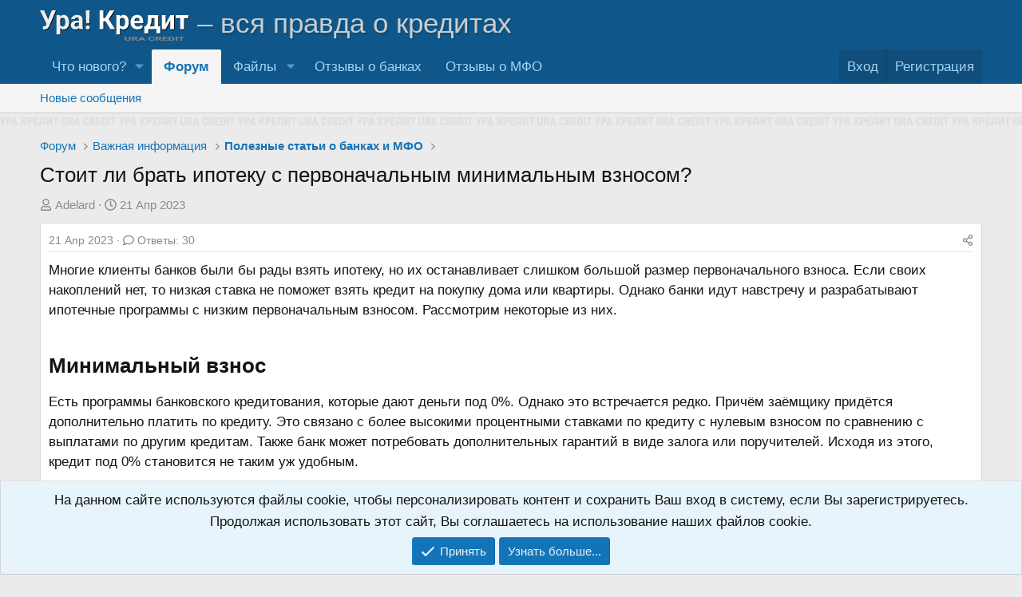

--- FILE ---
content_type: text/html; charset=utf-8
request_url: https://uracredit.ru/threads/4436/
body_size: 44858
content:
<!DOCTYPE html>
<html id="XF" lang="ru-RU" dir="LTR"
	data-xf="2.3"
	data-app="public"
	
	
	data-template="thread_view_type_article"
	data-container-key="node-39"
	data-content-key="thread-4436"
	data-logged-in="false"
	data-cookie-prefix="xf_"
	data-csrf="1769121222,b321fc4e27a0e05b7a7e80c61970234c"
	class="has-no-js template-thread_view_type_article"
	 data-run-jobs="">
<head>
	
	
	

	<meta charset="utf-8" />
    
		<title>Стоит ли брать ипотеку с первоначальным минимальным взносом в 2025 году? | Форум о кредитах и долгах «Ура! Кредит»</title>
    
	<link rel="manifest" href="/webmanifest.php">

	<meta http-equiv="X-UA-Compatible" content="IE=Edge" />
	<meta name="viewport" content="width=device-width, initial-scale=1, viewport-fit=cover">

	
		
			
				<meta name="theme-color" media="(prefers-color-scheme: light)" content="#0f578a" />
				<meta name="theme-color" media="(prefers-color-scheme: dark)" content="#0a1c29" />
			
		
	

	<meta name="apple-mobile-web-app-title" content="Ура! Кредит">
	
		<link rel="apple-touch-icon" href="/favicon.svg">
		

	
		
		<meta name="description" content="Многие клиенты банков были бы рады взять ипотеку, но их останавливает слишком большой размер первоначального взноса. Если своих накоплений нет, то низкая ставка не поможет взять кредит на покупку..." />
		<meta property="og:description" content="Многие клиенты банков были бы рады взять ипотеку, но их останавливает слишком большой размер первоначального взноса. Если своих накоплений нет, то низкая ставка не поможет взять кредит на покупку дома или квартиры. Однако банки идут навстречу и разрабатывают ипотечные программы с низким..." />
		<meta property="twitter:description" content="Многие клиенты банков были бы рады взять ипотеку, но их останавливает слишком большой размер первоначального взноса. Если своих накоплений нет, то низкая ставка не поможет взять кредит на покупку..." />
	
	
		<meta property="og:url" content="https://uracredit.ru/threads/4436/" />
	
		<link rel="canonical" href="https://uracredit.ru/threads/4436/" />
	
		<link rel="next" href="/threads/4436/page-2#posts" />
	

	
		
	
	
	<meta property="og:site_name" content="Форум о кредитах и долгах «Ура! Кредит»" />


	
	
		
	
	
	<meta property="og:type" content="website" />


	
	
		
	
	
	
		<meta property="og:title" content="Стоит ли брать ипотеку с первоначальным минимальным взносом в 2025 году?" />
		<meta property="twitter:title" content="Стоит ли брать ипотеку с первоначальным минимальным взносом в 2025 году?" />
	


	
	
	
	
		
	
	
	
		<meta property="og:image" content="https://uracredit.ru/styles/uracredit/og/default.png" />
		<meta property="twitter:image" content="https://uracredit.ru/styles/uracredit/og/default.png" />
		<meta property="twitter:card" content="summary" />
	


	

	
	
	
		
	
	

	<link rel="stylesheet" href="/css.php?css=public%3Anormalize.css%2Cpublic%3Afa.css%2Cpublic%3Avariations.less%2Cpublic%3Acore.less%2Cpublic%3Aapp.less&amp;s=4&amp;l=3&amp;d=1766245279&amp;k=0132df9e8895f22d33adf6486e0d8f92e71895c4" />

	<link rel="stylesheet" href="/css.php?css=public%3Abb_code.less%2Cpublic%3Amessage.less%2Cpublic%3Anotices.less%2Cpublic%3Ashare_controls.less%2Cpublic%3AxfiUserOnlineRibbon.less%2Cpublic%3Aextra.less&amp;s=4&amp;l=3&amp;d=1766245279&amp;k=5eef8a30d1776c18f39fe4dbca4780a6302dbea9" />


	
		<script src="/js/xf/preamble.min.js?_v=041ba8a2"></script>
	

	
	<script src="/js/vendor/vendor-compiled.js?_v=041ba8a2" defer></script>
	<script src="/js/xf/core-compiled.js?_v=041ba8a2" defer></script>

	<script>
		XF.ready(() =>
		{
			XF.extendObject(true, XF.config, {
				// 
				userId: 0,
				enablePush: true,
				pushAppServerKey: 'BJih/P+Zm/iUxEGKaEjMRjg8IkFsT5v9ZJJ+Wuo+vp3W40bpXTQm44FXjVmRGze2VNO3aBDItJxP9xYS2wjsY+w=',
				url: {
					fullBase: 'https://uracredit.ru/',
					basePath: '/',
					css: '/css.php?css=__SENTINEL__&s=4&l=3&d=1766245279',
					js: '/js/__SENTINEL__?_v=041ba8a2',
					icon: '/data/local/icons/__VARIANT__.svg?v=1766245393#__NAME__',
					iconInline: '/styles/fa/__VARIANT__/__NAME__.svg?v=5.15.3',
					keepAlive: '/login/keep-alive'
				},
				cookie: {
					path: '/',
					domain: '',
					prefix: 'xf_',
					secure: true,
					consentMode: 'simple',
					consented: ["optional","_third_party"]
				},
				cacheKey: 'f3ed7234243583f554e27d349fe769c5',
				csrf: '1769121222,b321fc4e27a0e05b7a7e80c61970234c',
				js: {},
				fullJs: false,
				css: {"public:bb_code.less":true,"public:message.less":true,"public:notices.less":true,"public:share_controls.less":true,"public:xfiUserOnlineRibbon.less":true,"public:extra.less":true},
				time: {
					now: 1769121222,
					today: 1769115600,
					todayDow: 5,
					tomorrow: 1769202000,
					yesterday: 1769029200,
					week: 1768597200,
					month: 1767214800,
					year: 1767214800
				},
				style: {
					light: 'default',
					dark: 'alternate',
					defaultColorScheme: 'light'
				},
				borderSizeFeature: '3px',
				fontAwesomeWeight: 'r',
				enableRtnProtect: true,
				
				enableFormSubmitSticky: true,
				imageOptimization: '0',
				imageOptimizationQuality: 0.85,
				uploadMaxFilesize: 104857600,
				uploadMaxWidth: 0,
				uploadMaxHeight: 0,
				allowedVideoExtensions: ["m4v","mov","mp4","mp4v","mpeg","mpg","ogv","webm"],
				allowedAudioExtensions: ["mp3","opus","ogg","wav"],
				shortcodeToEmoji: true,
				visitorCounts: {
					conversations_unread: '0',
					alerts_unviewed: '0',
					total_unread: '0',
					title_count: true,
					icon_indicator: true
				},
				jsMt: {"xf\/action.js":"010b6d26","xf\/embed.js":"482532f7","xf\/form.js":"482532f7","xf\/structure.js":"010b6d26","xf\/tooltip.js":"482532f7"},
				jsState: {},
				publicMetadataLogoUrl: 'https://uracredit.ru/styles/uracredit/og/default.png',
				publicPushBadgeUrl: 'https://uracredit.ru/styles/uracredit/xenforo/bell.jpg'
			})

			XF.extendObject(XF.phrases, {
				// 
similar_threads: "Похожие темы",
				date_x_at_time_y:     "{date} в {time}",
				day_x_at_time_y:      "{day} в {time}",
				yesterday_at_x:       "Вчера в {time}",
				x_minutes_ago:        "{minutes} мин. назад",
				one_minute_ago:       "1 минуту назад",
				a_moment_ago:         "Только что",
				today_at_x:           "Сегодня в {time}",
				in_a_moment:          "В настоящее время",
				in_a_minute:          "Менее минуты назад",
				in_x_minutes:         "Через {minutes} мин.",
				later_today_at_x:     "Сегодня в {time}",
				tomorrow_at_x:        "Завтра в {time}",
				short_date_x_minutes: "{minutes}m",
				short_date_x_hours:   "{hours}h",
				short_date_x_days:    "{days}d",

				day0: "Воскресенье",
				day1: "Понедельник",
				day2: "Вторник",
				day3: "Среда",
				day4: "Четверг",
				day5: "Пятница",
				day6: "Суббота",

				dayShort0: "Вос",
				dayShort1: "Пон",
				dayShort2: "Вто",
				dayShort3: "Сре",
				dayShort4: "Чет",
				dayShort5: "Пят",
				dayShort6: "Суб",

				month0: "Январь",
				month1: "Февраль",
				month2: "Март",
				month3: "Апрель",
				month4: "Май",
				month5: "Июнь",
				month6: "Июль",
				month7: "Август",
				month8: "Сентябрь",
				month9: "Октябрь",
				month10: "Ноябрь",
				month11: "Декабрь",

				active_user_changed_reload_page: "Ваша сессия истекла. Перезагрузите страницу.",
				server_did_not_respond_in_time_try_again: "Сервер не ответил вовремя. Пожалуйста, попробуйте снова.",
				oops_we_ran_into_some_problems: "Упс! Мы столкнулись с некоторыми проблемами.",
				oops_we_ran_into_some_problems_more_details_console: "Упс! Мы столкнулись с некоторыми проблемами. Пожалуйста, попробуйте позже. Более детальную информацию об ошибке Вы можете посмотреть в консоли браузера.",
				file_too_large_to_upload: "Файл слишком большой для загрузки.",
				uploaded_file_is_too_large_for_server_to_process: "Загруженный файл слишком большой для обработки сервером.",
				files_being_uploaded_are_you_sure: "Файлы все ещё загружаются. Вы действительно хотите отправить эту форму?",
				attach: "Прикрепить файлы",
				rich_text_box: "Текстовое поле с поддержкой форматирования",
				close: "Закрыть",
				link_copied_to_clipboard: "Ссылка скопирована в буфер обмена.",
				text_copied_to_clipboard: "Скопировано",
				loading: "Загрузка...",
				you_have_exceeded_maximum_number_of_selectable_items: "Вы превысили максимальное количество выбираемых элементов.",

				processing: "Обработка",
				'processing...': "Обработка...",

				showing_x_of_y_items: "Показано {count} из {total} элементов",
				showing_all_items: "Показаны все элементы",
				no_items_to_display: "Нет элементов для отображения",

				number_button_up: "Увеличить",
				number_button_down: "Уменьшить",

				push_enable_notification_title: "Push-уведомления для сайта Форум о кредитах и долгах «Ура! Кредит» успешно активированы",
				push_enable_notification_body: "Спасибо за активацию push-уведомлений!",

				pull_down_to_refresh: "Потяните вниз для обновления",
				release_to_refresh: "Отпустите для обновления",
				refreshing: "Обновить..."
			})
		})
	</script>

	
<script>
function zlojHideLink()
{
var text_register = 'Ссылки в данном разделе доступны только зарегистрированным пользователям.\nРегистрация займёт всего минуту, если хотите зарегистрироваться нажмите "Ok".';
if(confirm( text_register ))
{
window.location.href='/register/';
}
return false;
}
</script>


	

	
    
        <!-- Yandex.Metrika counter -->
        <script type="text/javascript" >
            (function(m,e,t,r,i,k,a){m[i]=m[i]||function(){(m[i].a=m[i].a||[]).push(arguments)};
                m[i].l=1*new Date();
                for (var j = 0; j < document.scripts.length; j++) {if (document.scripts[j].src === r) { return; }}
                k=e.createElement(t),a=e.getElementsByTagName(t)[0],k.async=1,k.src=r,a.parentNode.insertBefore(k,a)})
            (window, document, "script", "https://cdn.jsdelivr.net/npm/yandex-metrica-watch/tag.js", "ym");

            ym(40638705, "init", {
                clickmap:true,
                trackLinks:true,
                accurateTrackBounce:true,
                webvisor:true,
                trackHash:true
            });
        </script>
        <noscript><div><img src="https://mc.yandex.ru/watch/40638705" style="position:absolute; left:-9999px;" alt="" /></div></noscript>
        <!-- /Yandex.Metrika counter -->
    
</head>
<body data-template="thread_view_type_article">

<div class="p-pageWrapper" id="top">

	

	<header class="p-header" id="header">
		<div class="p-header-inner">
			<div class="p-header-content">
                <div class="p-header-logo p-header-logo--image">
                    <a href="/">
                        <img src="/styles/uracredit/logo.svg" id="ura_logo" width="271" height="55" loading="eager"> <i>– вся правда о кредитах</i>
                    </a>
                </div>

				
			</div>
		</div>
	</header>

	
	

	
		<div class="p-navSticky p-navSticky--primary" data-xf-init="sticky-header">
			
		<nav class="p-nav">
			<div class="p-nav-inner">
				<button type="button" class="button button--plain p-nav-menuTrigger" data-xf-click="off-canvas" data-menu=".js-headerOffCanvasMenu" tabindex="0" aria-label="Меню"><span class="button-text">
					<i aria-hidden="true"></i>
				</span></button>

                <div class="p-nav-smallLogo">
                    <a href="/">
                        <span><span>Ура!</span> Кредит</span>
                    </a>
                </div>

				<div class="p-nav-scroller hScroller" data-xf-init="h-scroller" data-auto-scroll=".p-navEl.is-selected">
					<div class="hScroller-scroll">
						<ul class="p-nav-list js-offCanvasNavSource">
							
								<li>
									
	<div class="p-navEl " data-has-children="true">
	

		
	
	<a href="/whats-new/"
	class="p-navEl-link p-navEl-link--splitMenu "
	 rel="nofollow"
	
	data-nav-id="whatsNew">Что нового?</a>


		<a data-xf-key="1"
			data-xf-click="menu"
			data-menu-pos-ref="< .p-navEl"
			class="p-navEl-splitTrigger"
			role="button"
			tabindex="0"
			aria-label="Toggle expanded"
			aria-expanded="false"
			aria-haspopup="true"></a>

		
	
		<div class="menu menu--structural" data-menu="menu" aria-hidden="true">
			<div class="menu-content">
				
					
	
	
	<a href="/featured/"
	class="menu-linkRow u-indentDepth0 js-offCanvasCopy "
	
	
	data-nav-id="featured">Рекомендуемый контент</a>

	

				
					
	
	
	<a href="/whats-new/posts/"
	class="menu-linkRow u-indentDepth0 js-offCanvasCopy "
	 rel="nofollow"
	
	data-nav-id="whatsNewPosts">Новые сообщения</a>

	

				
					
	
	
	<a href="/whats-new/resources/"
	class="menu-linkRow u-indentDepth0 js-offCanvasCopy "
	 rel="nofollow"
	
	data-nav-id="xfrmNewResources">Новые файлы</a>

	

				
					
	
	
	<a href="/whats-new/latest-activity"
	class="menu-linkRow u-indentDepth0 js-offCanvasCopy "
	 rel="nofollow"
	
	data-nav-id="latestActivity">Последняя активность</a>

	

				
			</div>
		</div>
	
	</div>

								</li>
							
								<li>
									
	<div class="p-navEl is-selected" data-has-children="true">
	

		
	
	<a href="/"
	class="p-navEl-link p-navEl-link--splitMenu "
	
	
	data-nav-id="forums">Форум</a>


		<a data-xf-key="2"
			data-xf-click="menu"
			data-menu-pos-ref="< .p-navEl"
			class="p-navEl-splitTrigger"
			role="button"
			tabindex="0"
			aria-label="Toggle expanded"
			aria-expanded="false"
			aria-haspopup="true"></a>

		
	
		<div class="menu menu--structural" data-menu="menu" aria-hidden="true">
			<div class="menu-content">
				
					
	
	
	<a href="/whats-new/posts/"
	class="menu-linkRow u-indentDepth0 js-offCanvasCopy "
	 rel="nofollow"
	
	data-nav-id="newPosts">Новые сообщения</a>

	

				
			</div>
		</div>
	
	</div>

								</li>
							
								<li>
									
	<div class="p-navEl " data-has-children="true">
	

		
	
	<a href="/resources/"
	class="p-navEl-link p-navEl-link--splitMenu "
	
	
	data-nav-id="xfrm">Файлы</a>


		<a data-xf-key="3"
			data-xf-click="menu"
			data-menu-pos-ref="< .p-navEl"
			class="p-navEl-splitTrigger"
			role="button"
			tabindex="0"
			aria-label="Toggle expanded"
			aria-expanded="false"
			aria-haspopup="true"></a>

		
	
		<div class="menu menu--structural" data-menu="menu" aria-hidden="true">
			<div class="menu-content">
				
					
	
	
	<a href="/resources/latest-reviews"
	class="menu-linkRow u-indentDepth0 js-offCanvasCopy "
	
	
	data-nav-id="xfrmLatestReviews">Последние отзывы</a>

	

				
			</div>
		</div>
	
	</div>

								</li>
							
								<li>
									
	<div class="p-navEl " >
	

		
	
	<a href="https://bankovaya.ru/reviews/banks/"
	class="p-navEl-link "
	 target="_blank" rel="nofollow"
	data-xf-key="4"
	data-nav-id="reviews_banks">Отзывы о банках</a>


		

		
	
	</div>

								</li>
							
								<li>
									
	<div class="p-navEl " >
	

		
	
	<a href="https://bankovaya.ru/reviews/mfi/"
	class="p-navEl-link "
	 target="_blank" rel="nofollow"
	data-xf-key="5"
	data-nav-id="reviews_mfi">Отзывы о МФО</a>


		

		
	
	</div>

								</li>
							
						</ul>
					</div>
				</div>

				<div class="p-nav-opposite">
					<div class="p-navgroup p-account p-navgroup--guest">
						
							<a href="/login/" class="p-navgroup-link p-navgroup-link--textual p-navgroup-link--logIn"
								data-xf-click="overlay" data-follow-redirects="on">
								<span class="p-navgroup-linkText">Вход</span>
							</a>
							
								<a href="/register/" class="p-navgroup-link p-navgroup-link--textual p-navgroup-link--register"
									data-xf-click="overlay" data-follow-redirects="on">
									<span class="p-navgroup-linkText">Регистрация</span>
								</a>
							
						
					</div>

					<div class="p-navgroup p-discovery p-discovery--noSearch">
						<a href="/whats-new/"
							class="p-navgroup-link p-navgroup-link--iconic p-navgroup-link--whatsnew"
							aria-label="Что нового?"
							title="Что нового?">
							<i aria-hidden="true"></i>
							<span class="p-navgroup-linkText">Что нового?</span>
						</a>

						
					</div>
				</div>
			</div>
		</nav>
	
		</div>
		
		
			<div class="p-sectionLinks">
				<div class="p-sectionLinks-inner hScroller" data-xf-init="h-scroller">
					<div class="hScroller-scroll">
						<ul class="p-sectionLinks-list">
							
								<li>
									
	<div class="p-navEl " >
	

		
	
	<a href="/whats-new/posts/"
	class="p-navEl-link "
	 rel="nofollow"
	data-xf-key="alt+1"
	data-nav-id="newPosts">Новые сообщения</a>


		

		
	
	</div>

								</li>
							
						</ul>
					</div>
				</div>
			</div>
			
	
		

	<div class="offCanvasMenu offCanvasMenu--nav js-headerOffCanvasMenu" data-menu="menu" aria-hidden="true" data-ocm-builder="navigation">
		<div class="offCanvasMenu-backdrop" data-menu-close="true"></div>
		<div class="offCanvasMenu-content">
			<div class="offCanvasMenu-header">
				Меню
				<a class="offCanvasMenu-closer" data-menu-close="true" role="button" tabindex="0" aria-label="Закрыть"></a>
			</div>
			
				<div class="p-offCanvasRegisterLink">
					<div class="offCanvasMenu-linkHolder">
						<a href="/login/" class="offCanvasMenu-link" data-xf-click="overlay" data-menu-close="true">
							Вход
						</a>
					</div>
					<hr class="offCanvasMenu-separator" />
					
						<div class="offCanvasMenu-linkHolder">
							<a href="/register/" class="offCanvasMenu-link" data-xf-click="overlay" data-menu-close="true">
								Регистрация
							</a>
						</div>
						<hr class="offCanvasMenu-separator" />
					
				</div>
			
			<div class="js-offCanvasNavTarget"></div>
			<div class="offCanvasMenu-installBanner js-installPromptContainer" style="display: none;" data-xf-init="install-prompt">
				<div class="offCanvasMenu-installBanner-header">Приложение</div>
				<button type="button" class="button js-installPromptButton"><span class="button-text">Установить</span></button>
				<template class="js-installTemplateIOS">
					<div class="js-installTemplateContent">
						<div class="overlay-title">Как установить приложение на iOS</div>
						<div class="block-body">
							<div class="block-row">
								<p>
									Смотрите видео ниже, чтобы узнать, как установить наш сайт в качестве веб-приложения на домашнем экране.
								</p>
								<p style="text-align: center">
									<video src="/styles/default/xenforo/add_to_home.mp4"
										width="280" height="480" autoplay loop muted playsinline></video>
								</p>
								<p>
									<small><strong>Примечание:</strong> Эта возможность может быть недоступна в некоторых браузерах.</small>
								</p>
							</div>
						</div>
					</div>
				</template>
			</div>
		</div>
	</div>

	<div class="brand_line"></div>
	<div class="p-body">
		<div class="p-body-inner">
			<!--XF:EXTRA_OUTPUT-->

			

			

			
			
	
		<ul class="p-breadcrumbs "
			itemscope itemtype="https://schema.org/BreadcrumbList">
			
				

				
				

				
					
					
	<li itemprop="itemListElement" itemscope itemtype="https://schema.org/ListItem">
		<a href="/" itemprop="item">
			<span itemprop="name">Форум</span>
		</a>
		<meta itemprop="position" content="1" />
	</li>

				

				
				
					
					
	<li itemprop="itemListElement" itemscope itemtype="https://schema.org/ListItem">
		<a href="/#%D0%92%D0%B0%D0%B6%D0%BD%D0%B0%D1%8F-%D0%B8%D0%BD%D1%84%D0%BE%D1%80%D0%BC%D0%B0%D1%86%D0%B8%D1%8F.41" itemprop="item">
			<span itemprop="name">Важная информация</span>
		</a>
		<meta itemprop="position" content="2" />
	</li>

				
					
					
	<li itemprop="itemListElement" itemscope itemtype="https://schema.org/ListItem">
		<a href="/forums/wiki/" itemprop="item">
			<span itemprop="name">Полезные статьи о банках и МФО</span>
		</a>
		<meta itemprop="position" content="3" />
	</li>

				
			
		</ul>
	

			

			
	<noscript class="js-jsWarning"><div class="blockMessage blockMessage--important blockMessage--iconic u-noJsOnly">JavaScript отключён. Чтобы полноценно использовать наш сайт, включите JavaScript в своём браузере.</div></noscript>

			


			
				<div class="p-body-header">
					
						
							<div class="p-title ">
								
									
										<h1 class="p-title-value">Стоит ли брать ипотеку с первоначальным минимальным взносом?</h1>
									
									
								
							</div>
						

						
							<div class="p-description">
	<ul class="listInline listInline--bullet">
		<li>
			<i class="fa--xf far fa-user "><svg xmlns="http://www.w3.org/2000/svg" role="img" ><title>Автор темы</title><use href="/data/local/icons/regular.svg?v=1766245393#user"></use></svg></i>
			<span class="u-srOnly">Автор темы</span>

			<a href="/members/10737/" class="username  u-concealed" dir="auto" data-user-id="10737" data-xf-init="member-tooltip">Adelard</a>
		</li>
		<li>
			<i class="fa--xf far fa-clock "><svg xmlns="http://www.w3.org/2000/svg" role="img" ><title>Дата начала</title><use href="/data/local/icons/regular.svg?v=1766245393#clock"></use></svg></i>
			<span class="u-srOnly">Дата начала</span>

			<a href="/threads/4436/" class="u-concealed"><time  class="u-dt" dir="auto" datetime="2023-04-21T17:15:10+0300" data-timestamp="1682086510" data-date="21 Апр 2023" data-time="17:15" data-short="Апр &#039;23" title="21 Апр 2023 в 17:15">21 Апр 2023</time></a>
		</li>
		
		
	</ul>
</div>
						
					
				</div>
			

			<div class="p-body-main  ">
				
				<div class="p-body-contentCol"></div>
				

				

				<div class="p-body-content">
					
					<div class="p-body-pageContent">
	











	
	
	
		
	
	
	


	
	
	
		
	
	
	


	
	
		
	
	
	


	
	



	












	

	
		
	















	

	
	<div class="block block--messages "
		data-xf-init="lightbox select-to-quote"
		data-message-selector=".js-post"
		data-lb-id="thread-4436">
		
			
	


			<div class="block-outer"></div>

			
	<div class="block-outer js-threadStatusField"></div>

		

		<div class="block-container">
			<div class="block-body">
				
					


	
	<article class="message message--article js-post js-inlineModContainer
		
		"
		data-author="Adelard"
		data-content="post-52496"
		id="js-post-52496">

		<span class="u-anchorTarget" id="post-52496"></span>
		<div class="message-inner">
			<div class="message-cell message-cell--main">
				<div class="message-expandWrapper js-expandWatch is-expanded">
					<div class="message-expandContent js-expandContent">
						<div class="message-main js-quickEditTarget">

							

							

	

	<header class="message-attribution message-attribution--split">
		<ul class="message-attribution-main listInline listInline--bullet">
			
			
			<li class="u-concealed">
				<a href="/threads/4436/post-52496" rel="nofollow" >
					<time  class="u-dt" dir="auto" datetime="2023-04-21T17:15:10+0300" data-timestamp="1682086510" data-date="21 Апр 2023" data-time="17:15" data-short="Апр &#039;23" title="21 Апр 2023 в 17:15">21 Апр 2023</time>
				</a>
			</li>
			
				<li class="u-concealed">
					<a href="/threads/4436/#posts">
						<i class="fa--xf far fa-comment  u-spaceAfter"><svg xmlns="http://www.w3.org/2000/svg" role="img" aria-hidden="true" ><use href="/data/local/icons/regular.svg?v=1766245393#comment"></use></svg></i>Ответы: 30
					</a>
				</li>
			
		</ul>

		<ul class="message-attribution-opposite message-attribution-opposite--list ">
			
			<li>
				<a href="/threads/4436/post-52496"
					class="message-attribution-gadget"
					data-xf-init="share-tooltip"
					data-href="/posts/52496/share"
					aria-label="Поделиться"
					rel="nofollow">
					<i class="fa--xf far fa-share-alt "><svg xmlns="http://www.w3.org/2000/svg" role="img" aria-hidden="true" ><use href="/data/local/icons/regular.svg?v=1766245393#share-alt"></use></svg></i>
				</a>
			</li>
			
				<li class="u-hidden js-embedCopy">
					
	<a href="javascript:"
		data-xf-init="copy-to-clipboard"
		data-copy-text="&lt;div class=&quot;js-xf-embed&quot; data-url=&quot;https://uracredit.ru&quot; data-content=&quot;post-52496&quot;&gt;&lt;/div&gt;&lt;script defer src=&quot;https://uracredit.ru/js/xf/external_embed.js?_v=041ba8a2&quot;&gt;&lt;/script&gt;"
		data-success="Embed code HTML copied to clipboard."
		class="">
		<i class="fa--xf far fa-code "><svg xmlns="http://www.w3.org/2000/svg" role="img" aria-hidden="true" ><use href="/data/local/icons/regular.svg?v=1766245393#code"></use></svg></i>
	</a>

				</li>
			
			
			
		</ul>
	</header>


							
	
	
	


							<div class="message-content js-messageContent">
								
	

	<div class="message-userContent lbContainer js-lbContainer "
		data-lb-id="post-52496"
		data-lb-caption-desc="Adelard &middot; 21 Апр 2023 в 17:15">

		
			

	
		
	

		

		<article class="message-body js-selectToQuote">
			
				
			

			<div >
				
					<div class="bbWrapper">Многие клиенты банков были бы рады взять ипотеку, но их останавливает слишком большой размер первоначального взноса. Если своих накоплений нет, то низкая ставка не поможет взять кредит на покупку дома или квартиры. Однако банки идут навстречу и разрабатывают ипотечные программы с низким первоначальным взносом. Рассмотрим некоторые из них.<br />
<br />
<h2 class="bbHeading"><a class="u-anchorTarget" name="-%D0%9C%D0%B8%D0%BD%D0%B8%D0%BC%D0%B0%D0%BB%D1%8C%D0%BD%D1%8B%D0%B9-%D0%B2%D0%B7%D0%BD%D0%BE%D1%81"></a>Минимальный взнос&#8203;<a class="hoverLink" href="#-%D0%9C%D0%B8%D0%BD%D0%B8%D0%BC%D0%B0%D0%BB%D1%8C%D0%BD%D1%8B%D0%B9-%D0%B2%D0%B7%D0%BD%D0%BE%D1%81" title="Permanent link"></a></h2>Есть программы банковского кредитования, которые дают деньги под 0%. Однако это встречается редко. Причём заёмщику придётся дополнительно платить по кредиту. Это связано с более высокими процентными ставками по кредиту с нулевым взносом по сравнению с выплатами по другим кредитам. Также банк может потребовать дополнительных гарантий в виде залога или поручителей. Исходя из этого, кредит под 0% становится не таким уж удобным.<br />
<br />
Но чаще всего встречаются другие предложения. Минимальный процент по кредиту с первоначальным взносом составляет 10%. Ну а максимальный — 50% от стоимости дома или квартиры.<br />
<br />
Как определяется минимальная сумма взноса по ипотеке? На её размер влияет стоимость объекта недвижимости, который желает приобрести клиент. По данным сервиса ДомКлик, на начало 2023 года средняя стоимость российских квартир в новостройках составляла 109 106 рублей за квадратный метр. Вторичного жилья — 92 971 рубль.<br />
<br />
Предположим, клиент желает купить однокомнатную квартиру в новостройке площадью 40 квадратных метров. Это ему обойдётся в 4 364 240 рублей. Значит, первоначальный минимальный взнос составит 436 424 рубля.<br />
<br />
По какой причине банк требует, чтобы клиенты вносили первоначальные платежи за свой счёт? Так он убеждается, что человек способен погасить кредит. Если клиент смог накопить значительную сумму, значит, он финансово подкован и ему присуща ответственность. Взнос идёт не банку, а продавцу жилплощади в счёт сделки. Кроме того, первый взнос позволяет уменьшить размер кредита.<br />
<br />
<h2 class="bbHeading"><a class="u-anchorTarget" name="-%D0%A7%D1%82%D0%BE-%D0%B8%D0%B7%D0%BC%D0%B5%D0%BD%D0%B8%D1%82%D1%81%D1%8F-%D0%B2-2023-%D0%B3%D0%BE%D0%B4%D1%83"></a>Что изменится в 2023 году&#8203;<a class="hoverLink" href="#-%D0%A7%D1%82%D0%BE-%D0%B8%D0%B7%D0%BC%D0%B5%D0%BD%D0%B8%D1%82%D1%81%D1%8F-%D0%B2-2023-%D0%B3%D0%BE%D0%B4%D1%83" title="Permanent link"></a></h2>Центробанк не один раз выступал с критикой ипотеки со сверхнизкими ставками. И сейчас разговоры закончились, наступила пора жёстких действий. Многие коммерческие финансовые учреждения были неприятно удивлены строгим подходом, что начнёт применяться в ближайшее время.<br />
<br />
Уже в начале мая ЦС повысит для банков регуляторные ипотечные надбавки. Следовательно, при оформлении ипотечного кредита банк должен будет выделять из своих оборотных средств деньги для создания подушки безопасности клиентам, делающим маленький первоначальный взнос или несущим высокую долговую нагрузку. Местом хранения подушки безопасности станет ЦБ. Но сотрудники банков этому не очень рады, ведь такая норма приведёт к сокращению прибыли.<br />
<br />
Вторая мера вступит в силу с 30 мая. Каждый банк, который предоставляет ипотеку по менее низким ставкам, чем в среднем на рынке, будет обязан создавать дополнительные резервы из своих средств. Это приведёт к их заморозке, чему банки тоже не слишком рады. Ведь такая сделка будет невыгодной. Данная норма будет касаться только кредитов, которые выдаются после 15 марта 2023 года.<br />
<br />
В соответствии с этой нормой банки, что участвуют в схемах застройщиков с ипотекой, по условиям которой клиент делает минимальный или околонулевой первоначальный взнос, получат лишь одну возможность не извлекать собственные средства на резервы. Речь идёт о повышении ставок. В итоге такая ипотека станет крайне невыгодной для клиентов.<br />
<br />
<h2 class="bbHeading"><a class="u-anchorTarget" name="-%D0%A7%D1%82%D0%BE-%D1%81%D1%82%D0%B0%D0%BD%D0%B5%D1%82-%D1%81%D0%BE-%D1%81%D1%82%D0%B0%D0%B2%D0%BA%D0%B0%D0%BC%D0%B8-%D0%BF%D0%BE-%D0%B8%D0%BF%D0%BE%D1%82%D0%B5%D0%BA%D0%B5"></a>Что станет со ставками по ипотеке&#8203;<a class="hoverLink" href="#-%D0%A7%D1%82%D0%BE-%D1%81%D1%82%D0%B0%D0%BD%D0%B5%D1%82-%D1%81%D0%BE-%D1%81%D1%82%D0%B0%D0%B2%D0%BA%D0%B0%D0%BC%D0%B8-%D0%BF%D0%BE-%D0%B8%D0%BF%D0%BE%D1%82%D0%B5%D0%BA%D0%B5" title="Permanent link"></a></h2>Финансовые аналитики считают, что, как только новые нормы вступят в силу, для банков станет очень невыгодным предоставлять кредит клиентам с низким официальным доходом. Такие граждане, скорее всего, будут получать кредиты с какими-нибудь заградительными ставками.<br />
<br />
Также новые требования Центробанка могут создать препятствия к увеличению стоимости первичного жилья. И, казалось бы, покупатели могут этому радоваться. Но банки могут начать компенсировать утерянную прибыль, повышая рыночные кредитные ставки и тарифы. Это значит, что ипотекой сможет воспользоваться ещё меньшее количество россиян.<br />
<br />
А вот вторичное жилье в результате может подешеветь, что станет хорошей новостью для тех, кто желает его приобрести. Ставки на него станут более удобными. Дешёвых же квартир в новостройках, которые можно будет приобрести за ипотеку, станет меньше.<br />
<br />
Действия Центробанка связаны с выполнением поручений президента Владимира Путина по снижению стоимости жилья. Введение новых правил вовсе не значит, что банки перестанут выдавать ипотеку. Ведь эта услуга приносит им постоянный доход. Очевидно, гражданам не будут выдавать кредиты, сопряжённые с большим риском невозврата. И это защитит интересы самих покупателей жилья.<br />
<br />
В 2023 году не установлен фиксированный размер минимального первоначального взноса, который должен был бы выплатить клиент, чтобы получить ипотеку. Каждый банк определяет этот размер самостоятельно. И он может меняться в зависимости от категории, к которой принадлежит гражданин. Есть и исключение — программы господдержки для некоторых категорий россиян. Здесь размер минимального первого взноса определяется государственными законами.<br />
<br />
<h2 class="bbHeading"><a class="u-anchorTarget" name="-%D0%9C%D0%BE%D0%B6%D0%BD%D0%BE-%D0%BB%D0%B8-%D0%B2%D0%B7%D1%8F%D1%82%D1%8C-%D0%B8%D0%BF%D0%BE%D1%82%D0%B5%D0%BA%D1%83-%D0%B1%D0%B5%D0%B7-%D0%BF%D0%B5%D1%80%D0%B2%D0%BE%D0%BD%D0%B0%D1%87%D0%B0%D0%BB%D1%8C%D0%BD%D0%BE%D0%B3%D0%BE-%D0%B2%D0%B7%D0%BD%D0%BE%D1%81%D0%B0"></a>Можно ли взять ипотеку без первоначального взноса&#8203;<a class="hoverLink" href="#-%D0%9C%D0%BE%D0%B6%D0%BD%D0%BE-%D0%BB%D0%B8-%D0%B2%D0%B7%D1%8F%D1%82%D1%8C-%D0%B8%D0%BF%D0%BE%D1%82%D0%B5%D0%BA%D1%83-%D0%B1%D0%B5%D0%B7-%D0%BF%D0%B5%D1%80%D0%B2%D0%BE%D0%BD%D0%B0%D1%87%D0%B0%D0%BB%D1%8C%D0%BD%D0%BE%D0%B3%D0%BE-%D0%B2%D0%B7%D0%BD%D0%BE%D1%81%D0%B0" title="Permanent link"></a></h2><br />
Да, можно. Например, если у семьи нет накоплений, она может внести материнский капитал или оформить ипотеку под залог недвижимости. Также стоит поискать специальное предложение от застройщиков, которые могут продать жильё без уплаты первого взноса, если клиент внесёт другое жилье по программе трейд-ин (обмен старой квартиры на жильё в новостройке) или даст обязательство оплатить задолженность в короткий срок.</div>
				
			</div>

			<div class="js-selectToQuoteEnd">&nbsp;</div>
			
				
			
		</article>

		
			

	
		
	

		

		
	</div>


								
	

	
		<div class="message-lastEdit">
			
				Последнее редактирование модератором: <time  class="u-dt" dir="auto" datetime="2023-04-22T17:09:15+0300" data-timestamp="1682172555" data-date="22 Апр 2023" data-time="17:09" data-short="Апр &#039;23" title="22 Апр 2023 в 17:09">22 Апр 2023</time>
			
		</div>
	

							</div>

							
								
	

	<footer class="message-footer">
		

		

		<div class="reactionsBar js-reactionsList ">
			
		</div>

		<div class="js-historyTarget message-historyTarget toggleTarget" data-href="trigger-href"></div>
	</footer>

							

						</div>
					</div>
					<div class="message-expandLink js-expandLink"><a role="button" tabindex="0">Нажмите для раскрытия...</a></div>
				</div>
			</div>
		</div>

		
			<aside class="message-articleUserInfo">
				<div class="message-cell">
					
	<div class="contentRow">
		<div class="contentRow-figure">
			<a href="/members/10737/" class="avatar avatar--m" data-user-id="10737" data-xf-init="member-tooltip">
			<img src="https://cloud.anoinfo.ru/uracredit/data/avatars/m/10/10737.jpg?1679937053"  alt="Adelard" class="avatar-u10737-m" width="96" height="96" loading="lazy" /> 
		</a>
		</div>
		<div class="contentRow-main">

			<div class="message-articleUserFirstLine">
				<div class="message-articleWrittenBy u-srOnly">Автор</div>
				<h3 class="message-articleUserName">
					<a href="/members/10737/" class="username " dir="auto" data-user-id="10737" data-xf-init="member-tooltip">Adelard</a>
				</h3>

				
					<div class="message-articleUserBlurb">
						
							<div class="" dir="auto" ><span class="userTitle" dir="auto">Приходящий</span></div>
						
					</div>
				
			</div>

			

			

			<div class="message-articleUserStats">
				<ul class="listInline listInline--bullet">
					
					<li><dl class="pairs pairs--inline">
						<dt>Сообщения</dt>
						<dd>44</dd>
					</dl></li>
					
					<li><dl class="pairs pairs--inline">
						<dt>Реакции</dt>
						<dd>2</dd>
					</dl></li>
					
					
					
						<li><dl class="pairs pairs--inline">
							<dt>Баллы</dt>
							<dd>4</dd>
						</dl></li>
					
					
				</ul>
			</div>
		</div>
	</div>

				</div>
			</aside>
		

	</article>

	
		
	

				
			</div>
		</div>

		
	</div>





<div class="block block--messages" data-xf-init="" data-type="post" data-href="/inline-mod/" data-search-target="*">

	<span class="u-anchorTarget" id="posts"></span>

	

	<div class="block-outer"><div class="block-outer-main"><nav class="pageNavWrapper pageNavWrapper--mixed ">



<div class="pageNav  ">
	

	<ul class="pageNav-main">
		

	
		<li class="pageNav-page pageNav-page--current "><a href="/threads/4436/">1</a></li>
	


		

		

		

		

	
		<li class="pageNav-page "><a href="/threads/4436/page-2#posts">2</a></li>
	

	</ul>

	
		<a href="/threads/4436/page-2#posts" class="pageNav-jump pageNav-jump--next">Вперёд</a>
	
</div>

<div class="pageNavSimple">
	

	<a class="pageNavSimple-el pageNavSimple-el--current"
		data-xf-init="tooltip" title="Перейти к странице"
		data-xf-click="menu" role="button" tabindex="0" aria-expanded="false" aria-haspopup="true">
		1 из 2
	</a>
	

	<div class="menu menu--pageJump" data-menu="menu" aria-hidden="true">
		<div class="menu-content">
			<h4 class="menu-header">Перейти к странице</h4>
			<div class="menu-row" data-xf-init="page-jump" data-page-url="/threads/4436/page-%page%">
				<div class="inputGroup inputGroup--numbers">
					<div class="inputGroup inputGroup--numbers inputNumber" data-xf-init="number-box"><input type="number" pattern="\d*" class="input input--number js-numberBoxTextInput input input--numberNarrow js-pageJumpPage" value="1"  min="1" max="2" step="1" required="required" data-menu-autofocus="true" /></div>
					<span class="inputGroup-text"><button type="button" class="button js-pageJumpGo"><span class="button-text">Выполнить</span></button></span>
				</div>
			</div>
		</div>
	</div>


	
		<a href="/threads/4436/page-2#posts" class="pageNavSimple-el pageNavSimple-el--next">
			Вперёд <i aria-hidden="true"></i>
		</a>
		<a href="/threads/4436/page-2#posts"
			class="pageNavSimple-el pageNavSimple-el--last"
			data-xf-init="tooltip" title="Last">
			<i aria-hidden="true"></i> <span class="u-srOnly">Last</span>
		</a>
	
</div>

</nav>



</div></div>

	

	

	<div class="block-container lbContainer"
		data-xf-init="lightbox select-to-quote"
		data-message-selector=".js-post"
		data-lb-id="thread-4436"
		data-lb-universal="0">

		<div class="block-body js-replyNewMessageContainer">
			
				

					

					
						

	
	

	

	
	<article class="message message--post js-post js-inlineModContainer  "
		data-author="vokacan"
		data-content="post-52599"
		id="js-post-52599"
		itemscope itemtype="https://schema.org/Comment" itemid="https://uracredit.ru/posts/52599/">

		
			<meta itemprop="parentItem" itemscope itemid="https://uracredit.ru/threads/4436/" />
			<meta itemprop="name" content="Сообщение №2" />
		

		<span class="u-anchorTarget" id="post-52599"></span>

		
			<div class="message-inner">
				
					<div class="message-cell message-cell--user">
						

	<section class="message-user"
		itemprop="author"
		itemscope itemtype="https://schema.org/Person"
		itemid="https://uracredit.ru/members/10684/">

		
			<meta itemprop="url" content="https://uracredit.ru/members/10684/" />
		

		<div class="message-avatar ">
			<div class="message-avatar-wrapper">
				<a href="/members/10684/" class="avatar avatar--m avatar--default avatar--default--dynamic" data-user-id="10684" data-xf-init="member-tooltip" style="background-color: #ebadeb; color: #b82eb8">
			<span class="avatar-u10684-m" role="img" aria-label="vokacan">V</span> 
		</a>
				


			</div>
		</div>
		<div class="message-userDetails">
			<h4 class="message-name"><a href="/members/10684/" class="username " dir="auto" data-user-id="10684" data-xf-init="member-tooltip"><span itemprop="name">vokacan</span></a></h4>
			<h5 class="userTitle message-userTitle" dir="auto" itemprop="jobTitle">Завсегдатый</h5>
			
		</div>
		
			
			
		
		<span class="message-userArrow"></span>
	</section>

					</div>
				

				
					<div class="message-cell message-cell--main">
					
						<div class="message-main js-quickEditTarget">

							
								

	

	<header class="message-attribution message-attribution--split">
		<ul class="message-attribution-main listInline ">
			
			
			<li class="u-concealed">
				<a href="/threads/4436/post-52599" rel="nofollow" itemprop="url">
					<time  class="u-dt" dir="auto" datetime="2023-04-28T14:44:37+0300" data-timestamp="1682682277" data-date="28 Апр 2023" data-time="14:44" data-short="Апр &#039;23" title="28 Апр 2023 в 14:44" itemprop="datePublished">28 Апр 2023</time>
				</a>
			</li>
			
		</ul>

		<ul class="message-attribution-opposite message-attribution-opposite--list ">
			
			<li>
				<a href="/threads/4436/post-52599"
					class="message-attribution-gadget"
					data-xf-init="share-tooltip"
					data-href="/posts/52599/share"
					aria-label="Поделиться"
					rel="nofollow">
					<i class="fa--xf far fa-share-alt "><svg xmlns="http://www.w3.org/2000/svg" role="img" aria-hidden="true" ><use href="/data/local/icons/regular.svg?v=1766245393#share-alt"></use></svg></i>
				</a>
			</li>
			
				<li class="u-hidden js-embedCopy">
					
	<a href="javascript:"
		data-xf-init="copy-to-clipboard"
		data-copy-text="&lt;div class=&quot;js-xf-embed&quot; data-url=&quot;https://uracredit.ru&quot; data-content=&quot;post-52599&quot;&gt;&lt;/div&gt;&lt;script defer src=&quot;https://uracredit.ru/js/xf/external_embed.js?_v=041ba8a2&quot;&gt;&lt;/script&gt;"
		data-success="Embed code HTML copied to clipboard."
		class="">
		<i class="fa--xf far fa-code "><svg xmlns="http://www.w3.org/2000/svg" role="img" aria-hidden="true" ><use href="/data/local/icons/regular.svg?v=1766245393#code"></use></svg></i>
	</a>

				</li>
			
			
			
				<li>
					<a href="/threads/4436/post-52599" rel="nofollow">
						#2
					</a>
				</li>
			
		</ul>
	</header>

							

							<div class="message-content js-messageContent">
							

								
									
	
	
	

								

								
									
	

	<div class="message-userContent lbContainer js-lbContainer "
		data-lb-id="post-52599"
		data-lb-caption-desc="vokacan &middot; 28 Апр 2023 в 14:44">

		

		<article class="message-body js-selectToQuote">
			
				
			

			<div itemprop="text">
				
					<div class="bbWrapper">Если банки не рады делать подушку безопасности из собственных средств при выдаче кредита, а клиентам это не выгодно из-за неминуемых повышений ставок по ипотеке, то для кого создавался закон?</div>
				
			</div>

			<div class="js-selectToQuoteEnd">&nbsp;</div>
			
				
			
		</article>

		

		
	</div>

								

								
									
	

	

								

								
									
	

								

							
							</div>

							
								
	

	<footer class="message-footer">
		
			<div class="message-microdata" itemprop="interactionStatistic" itemtype="https://schema.org/InteractionCounter" itemscope>
				<meta itemprop="userInteractionCount" content="0" />
				<meta itemprop="interactionType" content="https://schema.org/LikeAction" />
			</div>
		

		

		<div class="reactionsBar js-reactionsList ">
			
		</div>

		<div class="js-historyTarget message-historyTarget toggleTarget" data-href="trigger-href"></div>
	</footer>

							
						</div>

					
					</div>
				
			</div>
		
	</article>

	
	

					

					

				

					

					
						

	
	

	

	
	<article class="message message--post js-post js-inlineModContainer  "
		data-author="Купавка"
		data-content="post-52721"
		id="js-post-52721"
		itemscope itemtype="https://schema.org/Comment" itemid="https://uracredit.ru/posts/52721/">

		
			<meta itemprop="parentItem" itemscope itemid="https://uracredit.ru/threads/4436/" />
			<meta itemprop="name" content="Сообщение №3" />
		

		<span class="u-anchorTarget" id="post-52721"></span>

		
			<div class="message-inner">
				
					<div class="message-cell message-cell--user">
						

	<section class="message-user"
		itemprop="author"
		itemscope itemtype="https://schema.org/Person"
		itemid="https://uracredit.ru/members/10732/">

		
			<meta itemprop="url" content="https://uracredit.ru/members/10732/" />
		

		<div class="message-avatar ">
			<div class="message-avatar-wrapper">
				<a href="/members/10732/" class="avatar avatar--m" data-user-id="10732" data-xf-init="member-tooltip">
			<img src="https://cloud.anoinfo.ru/uracredit/data/avatars/m/10/10732.jpg?1679840588" srcset="https://cloud.anoinfo.ru/uracredit/data/avatars/l/10/10732.jpg?1679840588 2x" alt="Купавка" class="avatar-u10732-m" width="96" height="96" loading="lazy" itemprop="image" /> 
		</a>
				


			</div>
		</div>
		<div class="message-userDetails">
			<h4 class="message-name"><a href="/members/10732/" class="username " dir="auto" data-user-id="10732" data-xf-init="member-tooltip"><span itemprop="name">Купавка</span></a></h4>
			<h5 class="userTitle message-userTitle" dir="auto" itemprop="jobTitle">Новичок</h5>
			
		</div>
		
			
			
		
		<span class="message-userArrow"></span>
	</section>

					</div>
				

				
					<div class="message-cell message-cell--main">
					
						<div class="message-main js-quickEditTarget">

							
								

	

	<header class="message-attribution message-attribution--split">
		<ul class="message-attribution-main listInline ">
			
			
			<li class="u-concealed">
				<a href="/threads/4436/post-52721" rel="nofollow" itemprop="url">
					<time  class="u-dt" dir="auto" datetime="2023-05-02T10:03:24+0300" data-timestamp="1683011004" data-date="2 Май 2023" data-time="10:03" data-short="Май &#039;23" title="2 Май 2023 в 10:03" itemprop="datePublished">2 Май 2023</time>
				</a>
			</li>
			
		</ul>

		<ul class="message-attribution-opposite message-attribution-opposite--list ">
			
			<li>
				<a href="/threads/4436/post-52721"
					class="message-attribution-gadget"
					data-xf-init="share-tooltip"
					data-href="/posts/52721/share"
					aria-label="Поделиться"
					rel="nofollow">
					<i class="fa--xf far fa-share-alt "><svg xmlns="http://www.w3.org/2000/svg" role="img" aria-hidden="true" ><use href="/data/local/icons/regular.svg?v=1766245393#share-alt"></use></svg></i>
				</a>
			</li>
			
				<li class="u-hidden js-embedCopy">
					
	<a href="javascript:"
		data-xf-init="copy-to-clipboard"
		data-copy-text="&lt;div class=&quot;js-xf-embed&quot; data-url=&quot;https://uracredit.ru&quot; data-content=&quot;post-52721&quot;&gt;&lt;/div&gt;&lt;script defer src=&quot;https://uracredit.ru/js/xf/external_embed.js?_v=041ba8a2&quot;&gt;&lt;/script&gt;"
		data-success="Embed code HTML copied to clipboard."
		class="">
		<i class="fa--xf far fa-code "><svg xmlns="http://www.w3.org/2000/svg" role="img" aria-hidden="true" ><use href="/data/local/icons/regular.svg?v=1766245393#code"></use></svg></i>
	</a>

				</li>
			
			
			
				<li>
					<a href="/threads/4436/post-52721" rel="nofollow">
						#3
					</a>
				</li>
			
		</ul>
	</header>

							

							<div class="message-content js-messageContent">
							

								
									
	
	
	

								

								
									
	

	<div class="message-userContent lbContainer js-lbContainer "
		data-lb-id="post-52721"
		data-lb-caption-desc="Купавка &middot; 2 Май 2023 в 10:03">

		

		<article class="message-body js-selectToQuote">
			
				
			

			<div itemprop="text">
				
					<div class="bbWrapper"><blockquote data-attributes="member: 10684" data-quote="vokacan" data-source="post: 52599"
	class="bbCodeBlock bbCodeBlock--expandable bbCodeBlock--quote js-expandWatch">
	
		<div class="bbCodeBlock-title">
			
				<a href="/goto/post?id=52599"
					class="bbCodeBlock-sourceJump"
					rel="nofollow"
					data-xf-click="attribution"
					data-content-selector="#post-52599">vokacan написал(а):</a>
			
		</div>
	
	<div class="bbCodeBlock-content">
		
		<div class="bbCodeBlock-expandContent js-expandContent ">
			а клиентам это не выгодно
		</div>
		<div class="bbCodeBlock-expandLink js-expandLink"><a role="button" tabindex="0">Нажмите для раскрытия...</a></div>
	</div>
</blockquote>А ипотека - это всегда невыгодно. Другой вопрос, что люди ее берут от безысходности. Жить где-то надо, вот и изворачиваются. И будут брать при любых условиях</div>
				
			</div>

			<div class="js-selectToQuoteEnd">&nbsp;</div>
			
				
			
		</article>

		

		
	</div>

								

								
									
	

	

								

								
									
	

								

							
							</div>

							
								
	

	<footer class="message-footer">
		
			<div class="message-microdata" itemprop="interactionStatistic" itemtype="https://schema.org/InteractionCounter" itemscope>
				<meta itemprop="userInteractionCount" content="0" />
				<meta itemprop="interactionType" content="https://schema.org/LikeAction" />
			</div>
		

		

		<div class="reactionsBar js-reactionsList ">
			
		</div>

		<div class="js-historyTarget message-historyTarget toggleTarget" data-href="trigger-href"></div>
	</footer>

							
						</div>

					
					</div>
				
			</div>
		
	</article>

	
	

					

					

				

					

					
						

	
	

	

	
	<article class="message message--post js-post js-inlineModContainer  "
		data-author="alinis4e"
		data-content="post-52928"
		id="js-post-52928"
		itemscope itemtype="https://schema.org/Comment" itemid="https://uracredit.ru/posts/52928/">

		
			<meta itemprop="parentItem" itemscope itemid="https://uracredit.ru/threads/4436/" />
			<meta itemprop="name" content="Сообщение №4" />
		

		<span class="u-anchorTarget" id="post-52928"></span>

		
			<div class="message-inner">
				
					<div class="message-cell message-cell--user">
						

	<section class="message-user"
		itemprop="author"
		itemscope itemtype="https://schema.org/Person"
		itemid="https://uracredit.ru/members/10644/">

		
			<meta itemprop="url" content="https://uracredit.ru/members/10644/" />
		

		<div class="message-avatar ">
			<div class="message-avatar-wrapper">
				<a href="/members/10644/" class="avatar avatar--m" data-user-id="10644" data-xf-init="member-tooltip">
			<img src="https://cloud.anoinfo.ru/uracredit/data/avatars/m/10/10644.jpg?1677846497"  alt="alinis4e" class="avatar-u10644-m" width="96" height="96" loading="lazy" itemprop="image" /> 
		</a>
				


			</div>
		</div>
		<div class="message-userDetails">
			<h4 class="message-name"><a href="/members/10644/" class="username " dir="auto" data-user-id="10644" data-xf-init="member-tooltip"><span itemprop="name">alinis4e</span></a></h4>
			<h5 class="userTitle message-userTitle" dir="auto" itemprop="jobTitle">Завсегдатый</h5>
			
		</div>
		
			
			
		
		<span class="message-userArrow"></span>
	</section>

					</div>
				

				
					<div class="message-cell message-cell--main">
					
						<div class="message-main js-quickEditTarget">

							
								

	

	<header class="message-attribution message-attribution--split">
		<ul class="message-attribution-main listInline ">
			
			
			<li class="u-concealed">
				<a href="/threads/4436/post-52928" rel="nofollow" itemprop="url">
					<time  class="u-dt" dir="auto" datetime="2023-05-17T11:10:28+0300" data-timestamp="1684311028" data-date="17 Май 2023" data-time="11:10" data-short="Май &#039;23" title="17 Май 2023 в 11:10" itemprop="datePublished">17 Май 2023</time>
				</a>
			</li>
			
		</ul>

		<ul class="message-attribution-opposite message-attribution-opposite--list ">
			
			<li>
				<a href="/threads/4436/post-52928"
					class="message-attribution-gadget"
					data-xf-init="share-tooltip"
					data-href="/posts/52928/share"
					aria-label="Поделиться"
					rel="nofollow">
					<i class="fa--xf far fa-share-alt "><svg xmlns="http://www.w3.org/2000/svg" role="img" aria-hidden="true" ><use href="/data/local/icons/regular.svg?v=1766245393#share-alt"></use></svg></i>
				</a>
			</li>
			
				<li class="u-hidden js-embedCopy">
					
	<a href="javascript:"
		data-xf-init="copy-to-clipboard"
		data-copy-text="&lt;div class=&quot;js-xf-embed&quot; data-url=&quot;https://uracredit.ru&quot; data-content=&quot;post-52928&quot;&gt;&lt;/div&gt;&lt;script defer src=&quot;https://uracredit.ru/js/xf/external_embed.js?_v=041ba8a2&quot;&gt;&lt;/script&gt;"
		data-success="Embed code HTML copied to clipboard."
		class="">
		<i class="fa--xf far fa-code "><svg xmlns="http://www.w3.org/2000/svg" role="img" aria-hidden="true" ><use href="/data/local/icons/regular.svg?v=1766245393#code"></use></svg></i>
	</a>

				</li>
			
			
			
				<li>
					<a href="/threads/4436/post-52928" rel="nofollow">
						#4
					</a>
				</li>
			
		</ul>
	</header>

							

							<div class="message-content js-messageContent">
							

								
									
	
	
	

								

								
									
	

	<div class="message-userContent lbContainer js-lbContainer "
		data-lb-id="post-52928"
		data-lb-caption-desc="alinis4e &middot; 17 Май 2023 в 11:10">

		

		<article class="message-body js-selectToQuote">
			
				
			

			<div itemprop="text">
				
					<div class="bbWrapper"><blockquote data-attributes="member: 10732" data-quote="Купавка" data-source="post: 52721"
	class="bbCodeBlock bbCodeBlock--expandable bbCodeBlock--quote js-expandWatch">
	
		<div class="bbCodeBlock-title">
			
				<a href="/goto/post?id=52721"
					class="bbCodeBlock-sourceJump"
					rel="nofollow"
					data-xf-click="attribution"
					data-content-selector="#post-52721">Купавка написал(а):</a>
			
		</div>
	
	<div class="bbCodeBlock-content">
		
		<div class="bbCodeBlock-expandContent js-expandContent ">
			А ипотека - это всегда невыгодно. Другой вопрос, что люди ее берут от безысходности. Жить где-то надо, вот и изворачиваются. И будут брать при любых условиях
		</div>
		<div class="bbCodeBlock-expandLink js-expandLink"><a role="button" tabindex="0">Нажмите для раскрытия...</a></div>
	</div>
</blockquote>Конечно, будут! Наши люди успокаивают себя: &quot;Вот в Америке все в кредит живут...&quot;. Так и есть, НО там и ставка по ипотечному кредиту совсем другая. В среднем это 5-6%, до 8% максимум. Раньше вообще она была 3-4%, но сейчас везде кризис.</div>
				
			</div>

			<div class="js-selectToQuoteEnd">&nbsp;</div>
			
				
			
		</article>

		

		
	</div>

								

								
									
	

	

								

								
									
	

								

							
							</div>

							
								
	

	<footer class="message-footer">
		
			<div class="message-microdata" itemprop="interactionStatistic" itemtype="https://schema.org/InteractionCounter" itemscope>
				<meta itemprop="userInteractionCount" content="0" />
				<meta itemprop="interactionType" content="https://schema.org/LikeAction" />
			</div>
		

		

		<div class="reactionsBar js-reactionsList ">
			
		</div>

		<div class="js-historyTarget message-historyTarget toggleTarget" data-href="trigger-href"></div>
	</footer>

							
						</div>

					
					</div>
				
			</div>
		
	</article>

	
	

					

					

				

					

					
						

	
	

	

	
	<article class="message message--post js-post js-inlineModContainer  "
		data-author="nik1951"
		data-content="post-52929"
		id="js-post-52929"
		itemscope itemtype="https://schema.org/Comment" itemid="https://uracredit.ru/posts/52929/">

		
			<meta itemprop="parentItem" itemscope itemid="https://uracredit.ru/threads/4436/" />
			<meta itemprop="name" content="Сообщение №5" />
		

		<span class="u-anchorTarget" id="post-52929"></span>

		
			<div class="message-inner">
				
					<div class="message-cell message-cell--user">
						

	<section class="message-user"
		itemprop="author"
		itemscope itemtype="https://schema.org/Person"
		itemid="https://uracredit.ru/members/10749/">

		
			<meta itemprop="url" content="https://uracredit.ru/members/10749/" />
		

		<div class="message-avatar ">
			<div class="message-avatar-wrapper">
				<a href="/members/10749/" class="avatar avatar--m" data-user-id="10749" data-xf-init="member-tooltip">
			<img src="https://cloud.anoinfo.ru/uracredit/data/avatars/m/10/10749.jpg?1680059924" srcset="https://cloud.anoinfo.ru/uracredit/data/avatars/l/10/10749.jpg?1680059924 2x" alt="nik1951" class="avatar-u10749-m" width="96" height="96" loading="lazy" itemprop="image" /> 
		</a>
				


			</div>
		</div>
		<div class="message-userDetails">
			<h4 class="message-name"><a href="/members/10749/" class="username " dir="auto" data-user-id="10749" data-xf-init="member-tooltip"><span itemprop="name">nik1951</span></a></h4>
			<h5 class="userTitle message-userTitle" dir="auto" itemprop="jobTitle">Новичок</h5>
			
		</div>
		
			
			
		
		<span class="message-userArrow"></span>
	</section>

					</div>
				

				
					<div class="message-cell message-cell--main">
					
						<div class="message-main js-quickEditTarget">

							
								

	

	<header class="message-attribution message-attribution--split">
		<ul class="message-attribution-main listInline ">
			
			
			<li class="u-concealed">
				<a href="/threads/4436/post-52929" rel="nofollow" itemprop="url">
					<time  class="u-dt" dir="auto" datetime="2023-05-17T12:10:12+0300" data-timestamp="1684314612" data-date="17 Май 2023" data-time="12:10" data-short="Май &#039;23" title="17 Май 2023 в 12:10" itemprop="datePublished">17 Май 2023</time>
				</a>
			</li>
			
		</ul>

		<ul class="message-attribution-opposite message-attribution-opposite--list ">
			
			<li>
				<a href="/threads/4436/post-52929"
					class="message-attribution-gadget"
					data-xf-init="share-tooltip"
					data-href="/posts/52929/share"
					aria-label="Поделиться"
					rel="nofollow">
					<i class="fa--xf far fa-share-alt "><svg xmlns="http://www.w3.org/2000/svg" role="img" aria-hidden="true" ><use href="/data/local/icons/regular.svg?v=1766245393#share-alt"></use></svg></i>
				</a>
			</li>
			
				<li class="u-hidden js-embedCopy">
					
	<a href="javascript:"
		data-xf-init="copy-to-clipboard"
		data-copy-text="&lt;div class=&quot;js-xf-embed&quot; data-url=&quot;https://uracredit.ru&quot; data-content=&quot;post-52929&quot;&gt;&lt;/div&gt;&lt;script defer src=&quot;https://uracredit.ru/js/xf/external_embed.js?_v=041ba8a2&quot;&gt;&lt;/script&gt;"
		data-success="Embed code HTML copied to clipboard."
		class="">
		<i class="fa--xf far fa-code "><svg xmlns="http://www.w3.org/2000/svg" role="img" aria-hidden="true" ><use href="/data/local/icons/regular.svg?v=1766245393#code"></use></svg></i>
	</a>

				</li>
			
			
			
				<li>
					<a href="/threads/4436/post-52929" rel="nofollow">
						#5
					</a>
				</li>
			
		</ul>
	</header>

							

							<div class="message-content js-messageContent">
							

								
									
	
	
	

								

								
									
	

	<div class="message-userContent lbContainer js-lbContainer "
		data-lb-id="post-52929"
		data-lb-caption-desc="nik1951 &middot; 17 Май 2023 в 12:10">

		

		<article class="message-body js-selectToQuote">
			
				
			

			<div itemprop="text">
				
					<div class="bbWrapper">Отсутствие первоначального взноса - повод для взятия ипотечного кредита безденежными гражданами, которые будут действовать по принципу: «Главное – <b>ввязаться</b> <b>в</b> <b>бой</b>, <b>а</b> там видно будет». Не факт, что такой подход приведет к успеху. Банки, конечно, подстрахуются. А кредитополучатели?</div>
				
			</div>

			<div class="js-selectToQuoteEnd">&nbsp;</div>
			
				
			
		</article>

		

		
	</div>

								

								
									
	

	

								

								
									
	

								

							
							</div>

							
								
	

	<footer class="message-footer">
		
			<div class="message-microdata" itemprop="interactionStatistic" itemtype="https://schema.org/InteractionCounter" itemscope>
				<meta itemprop="userInteractionCount" content="1" />
				<meta itemprop="interactionType" content="https://schema.org/LikeAction" />
			</div>
		

		

		<div class="reactionsBar js-reactionsList is-active">
			
	
	
		<ul class="reactionSummary">
		
			<li><span class="reaction reaction--small reaction--1" data-reaction-id="1"><i aria-hidden="true"></i><img src="data:image/svg+xml,%3Csvg%20xmlns%3D%22http%3A%2F%2Fwww.w3.org%2F2000%2Fsvg%22%20viewBox%3D%220%200%2064%2064%22%3E%3Ctext%20x%3D%2250%25%22%20y%3D%2250%25%22%20text-anchor%3D%22middle%22%20dominant-baseline%3D%22central%22%20font-size%3D%2254%22%3E%F0%9F%91%8D%3C%2Ftext%3E%3C%2Fsvg%3E" loading="lazy" width="22" height="22" class="reaction-image reaction-image--emoji js-reaction" alt="Мне нравится" title="Мне нравится" /></span></li>
		
		</ul>
	


<span class="u-srOnly">Реакции:</span>
<a class="reactionsBar-link" href="/posts/52929/reactions" data-xf-click="overlay" data-cache="false" rel="nofollow"><bdi>alinis4e</bdi></a>
		</div>

		<div class="js-historyTarget message-historyTarget toggleTarget" data-href="trigger-href"></div>
	</footer>

							
						</div>

					
					</div>
				
			</div>
		
	</article>

	
	

					

					

				

					

					
						

	
	

	

	
	<article class="message message--post js-post js-inlineModContainer  "
		data-author="drebezgi"
		data-content="post-52932"
		id="js-post-52932"
		itemscope itemtype="https://schema.org/Comment" itemid="https://uracredit.ru/posts/52932/">

		
			<meta itemprop="parentItem" itemscope itemid="https://uracredit.ru/threads/4436/" />
			<meta itemprop="name" content="Сообщение №6" />
		

		<span class="u-anchorTarget" id="post-52932"></span>

		
			<div class="message-inner">
				
					<div class="message-cell message-cell--user">
						

	<section class="message-user"
		itemprop="author"
		itemscope itemtype="https://schema.org/Person"
		itemid="https://uracredit.ru/members/58/">

		
			<meta itemprop="url" content="https://uracredit.ru/members/58/" />
		

		<div class="message-avatar ">
			<div class="message-avatar-wrapper">
				<a href="/members/58/" class="avatar avatar--m" data-user-id="58" data-xf-init="member-tooltip">
			<img src="https://cloud.anoinfo.ru/uracredit/data/avatars/m/0/58.jpg?1482650717"  alt="drebezgi" class="avatar-u58-m" width="96" height="96" loading="lazy" itemprop="image" /> 
		</a>
				


			</div>
		</div>
		<div class="message-userDetails">
			<h4 class="message-name"><a href="/members/58/" class="username " dir="auto" data-user-id="58" data-xf-init="member-tooltip"><span itemprop="name">drebezgi</span></a></h4>
			<h5 class="userTitle message-userTitle" dir="auto" itemprop="jobTitle">Завсегдатый</h5>
			
		</div>
		
			
			
		
		<span class="message-userArrow"></span>
	</section>

					</div>
				

				
					<div class="message-cell message-cell--main">
					
						<div class="message-main js-quickEditTarget">

							
								

	

	<header class="message-attribution message-attribution--split">
		<ul class="message-attribution-main listInline ">
			
			
			<li class="u-concealed">
				<a href="/threads/4436/post-52932" rel="nofollow" itemprop="url">
					<time  class="u-dt" dir="auto" datetime="2023-05-17T13:57:01+0300" data-timestamp="1684321021" data-date="17 Май 2023" data-time="13:57" data-short="Май &#039;23" title="17 Май 2023 в 13:57" itemprop="datePublished">17 Май 2023</time>
				</a>
			</li>
			
		</ul>

		<ul class="message-attribution-opposite message-attribution-opposite--list ">
			
			<li>
				<a href="/threads/4436/post-52932"
					class="message-attribution-gadget"
					data-xf-init="share-tooltip"
					data-href="/posts/52932/share"
					aria-label="Поделиться"
					rel="nofollow">
					<i class="fa--xf far fa-share-alt "><svg xmlns="http://www.w3.org/2000/svg" role="img" aria-hidden="true" ><use href="/data/local/icons/regular.svg?v=1766245393#share-alt"></use></svg></i>
				</a>
			</li>
			
				<li class="u-hidden js-embedCopy">
					
	<a href="javascript:"
		data-xf-init="copy-to-clipboard"
		data-copy-text="&lt;div class=&quot;js-xf-embed&quot; data-url=&quot;https://uracredit.ru&quot; data-content=&quot;post-52932&quot;&gt;&lt;/div&gt;&lt;script defer src=&quot;https://uracredit.ru/js/xf/external_embed.js?_v=041ba8a2&quot;&gt;&lt;/script&gt;"
		data-success="Embed code HTML copied to clipboard."
		class="">
		<i class="fa--xf far fa-code "><svg xmlns="http://www.w3.org/2000/svg" role="img" aria-hidden="true" ><use href="/data/local/icons/regular.svg?v=1766245393#code"></use></svg></i>
	</a>

				</li>
			
			
			
				<li>
					<a href="/threads/4436/post-52932" rel="nofollow">
						#6
					</a>
				</li>
			
		</ul>
	</header>

							

							<div class="message-content js-messageContent">
							

								
									
	
	
	

								

								
									
	

	<div class="message-userContent lbContainer js-lbContainer "
		data-lb-id="post-52932"
		data-lb-caption-desc="drebezgi &middot; 17 Май 2023 в 13:57">

		

		<article class="message-body js-selectToQuote">
			
				
			

			<div itemprop="text">
				
					<div class="bbWrapper"><blockquote data-attributes="member: 10749" data-quote="nik1951" data-source="post: 52929"
	class="bbCodeBlock bbCodeBlock--expandable bbCodeBlock--quote js-expandWatch">
	
		<div class="bbCodeBlock-title">
			
				<a href="/goto/post?id=52929"
					class="bbCodeBlock-sourceJump"
					rel="nofollow"
					data-xf-click="attribution"
					data-content-selector="#post-52929">nik1951 написал(а):</a>
			
		</div>
	
	<div class="bbCodeBlock-content">
		
		<div class="bbCodeBlock-expandContent js-expandContent ">
			А кредитополучатели?
		</div>
		<div class="bbCodeBlock-expandLink js-expandLink"><a role="button" tabindex="0">Нажмите для раскрытия...</a></div>
	</div>
</blockquote>А кредитополучатели получают шанс на свое жилье. Другое дело, что на мой взгляд, ипотека без первоначального взноса, это авантюра.</div>
				
			</div>

			<div class="js-selectToQuoteEnd">&nbsp;</div>
			
				
			
		</article>

		

		
	</div>

								

								
									
	

	

								

								
									
	

								

							
							</div>

							
								
	

	<footer class="message-footer">
		
			<div class="message-microdata" itemprop="interactionStatistic" itemtype="https://schema.org/InteractionCounter" itemscope>
				<meta itemprop="userInteractionCount" content="0" />
				<meta itemprop="interactionType" content="https://schema.org/LikeAction" />
			</div>
		

		

		<div class="reactionsBar js-reactionsList ">
			
		</div>

		<div class="js-historyTarget message-historyTarget toggleTarget" data-href="trigger-href"></div>
	</footer>

							
						</div>

					
					</div>
				
			</div>
		
	</article>

	
	

					

					

				

					

					
						

	
	

	

	
	<article class="message message--post js-post js-inlineModContainer  "
		data-author="lana1207"
		data-content="post-52934"
		id="js-post-52934"
		itemscope itemtype="https://schema.org/Comment" itemid="https://uracredit.ru/posts/52934/">

		
			<meta itemprop="parentItem" itemscope itemid="https://uracredit.ru/threads/4436/" />
			<meta itemprop="name" content="Сообщение №7" />
		

		<span class="u-anchorTarget" id="post-52934"></span>

		
			<div class="message-inner">
				
					<div class="message-cell message-cell--user">
						

	<section class="message-user"
		itemprop="author"
		itemscope itemtype="https://schema.org/Person"
		itemid="https://uracredit.ru/members/10767/">

		
			<meta itemprop="url" content="https://uracredit.ru/members/10767/" />
		

		<div class="message-avatar ">
			<div class="message-avatar-wrapper">
				<a href="/members/10767/" class="avatar avatar--m" data-user-id="10767" data-xf-init="member-tooltip">
			<img src="https://cloud.anoinfo.ru/uracredit/data/avatars/m/10/10767.jpg?1680432352" srcset="https://cloud.anoinfo.ru/uracredit/data/avatars/l/10/10767.jpg?1680432352 2x" alt="lana1207" class="avatar-u10767-m" width="96" height="96" loading="lazy" itemprop="image" /> 
		</a>
				


			</div>
		</div>
		<div class="message-userDetails">
			<h4 class="message-name"><a href="/members/10767/" class="username " dir="auto" data-user-id="10767" data-xf-init="member-tooltip"><span itemprop="name">lana1207</span></a></h4>
			<h5 class="userTitle message-userTitle" dir="auto" itemprop="jobTitle">Новичок</h5>
			
		</div>
		
			
			
		
		<span class="message-userArrow"></span>
	</section>

					</div>
				

				
					<div class="message-cell message-cell--main">
					
						<div class="message-main js-quickEditTarget">

							
								

	

	<header class="message-attribution message-attribution--split">
		<ul class="message-attribution-main listInline ">
			
			
			<li class="u-concealed">
				<a href="/threads/4436/post-52934" rel="nofollow" itemprop="url">
					<time  class="u-dt" dir="auto" datetime="2023-05-17T16:46:13+0300" data-timestamp="1684331173" data-date="17 Май 2023" data-time="16:46" data-short="Май &#039;23" title="17 Май 2023 в 16:46" itemprop="datePublished">17 Май 2023</time>
				</a>
			</li>
			
		</ul>

		<ul class="message-attribution-opposite message-attribution-opposite--list ">
			
			<li>
				<a href="/threads/4436/post-52934"
					class="message-attribution-gadget"
					data-xf-init="share-tooltip"
					data-href="/posts/52934/share"
					aria-label="Поделиться"
					rel="nofollow">
					<i class="fa--xf far fa-share-alt "><svg xmlns="http://www.w3.org/2000/svg" role="img" aria-hidden="true" ><use href="/data/local/icons/regular.svg?v=1766245393#share-alt"></use></svg></i>
				</a>
			</li>
			
				<li class="u-hidden js-embedCopy">
					
	<a href="javascript:"
		data-xf-init="copy-to-clipboard"
		data-copy-text="&lt;div class=&quot;js-xf-embed&quot; data-url=&quot;https://uracredit.ru&quot; data-content=&quot;post-52934&quot;&gt;&lt;/div&gt;&lt;script defer src=&quot;https://uracredit.ru/js/xf/external_embed.js?_v=041ba8a2&quot;&gt;&lt;/script&gt;"
		data-success="Embed code HTML copied to clipboard."
		class="">
		<i class="fa--xf far fa-code "><svg xmlns="http://www.w3.org/2000/svg" role="img" aria-hidden="true" ><use href="/data/local/icons/regular.svg?v=1766245393#code"></use></svg></i>
	</a>

				</li>
			
			
			
				<li>
					<a href="/threads/4436/post-52934" rel="nofollow">
						#7
					</a>
				</li>
			
		</ul>
	</header>

							

							<div class="message-content js-messageContent">
							

								
									
	
	
	

								

								
									
	

	<div class="message-userContent lbContainer js-lbContainer "
		data-lb-id="post-52934"
		data-lb-caption-desc="lana1207 &middot; 17 Май 2023 в 16:46">

		

		<article class="message-body js-selectToQuote">
			
				
			

			<div itemprop="text">
				
					<div class="bbWrapper">Я считаю, что брать ипотеку с минимальны взносом все-таки не стоит, потому что будет очень большая переплата, практически заплатите двойную стоимость картиры за весь перид пользования  ипотекой.</div>
				
			</div>

			<div class="js-selectToQuoteEnd">&nbsp;</div>
			
				
			
		</article>

		

		
	</div>

								

								
									
	

	

								

								
									
	

								

							
							</div>

							
								
	

	<footer class="message-footer">
		
			<div class="message-microdata" itemprop="interactionStatistic" itemtype="https://schema.org/InteractionCounter" itemscope>
				<meta itemprop="userInteractionCount" content="0" />
				<meta itemprop="interactionType" content="https://schema.org/LikeAction" />
			</div>
		

		

		<div class="reactionsBar js-reactionsList ">
			
		</div>

		<div class="js-historyTarget message-historyTarget toggleTarget" data-href="trigger-href"></div>
	</footer>

							
						</div>

					
					</div>
				
			</div>
		
	</article>

	
	

					

					

				

					

					
						

	
	

	

	
	<article class="message message--post js-post js-inlineModContainer  "
		data-author="alinis4e"
		data-content="post-52954"
		id="js-post-52954"
		itemscope itemtype="https://schema.org/Comment" itemid="https://uracredit.ru/posts/52954/">

		
			<meta itemprop="parentItem" itemscope itemid="https://uracredit.ru/threads/4436/" />
			<meta itemprop="name" content="Сообщение №8" />
		

		<span class="u-anchorTarget" id="post-52954"></span>

		
			<div class="message-inner">
				
					<div class="message-cell message-cell--user">
						

	<section class="message-user"
		itemprop="author"
		itemscope itemtype="https://schema.org/Person"
		itemid="https://uracredit.ru/members/10644/">

		
			<meta itemprop="url" content="https://uracredit.ru/members/10644/" />
		

		<div class="message-avatar ">
			<div class="message-avatar-wrapper">
				<a href="/members/10644/" class="avatar avatar--m" data-user-id="10644" data-xf-init="member-tooltip">
			<img src="https://cloud.anoinfo.ru/uracredit/data/avatars/m/10/10644.jpg?1677846497"  alt="alinis4e" class="avatar-u10644-m" width="96" height="96" loading="lazy" itemprop="image" /> 
		</a>
				


			</div>
		</div>
		<div class="message-userDetails">
			<h4 class="message-name"><a href="/members/10644/" class="username " dir="auto" data-user-id="10644" data-xf-init="member-tooltip"><span itemprop="name">alinis4e</span></a></h4>
			<h5 class="userTitle message-userTitle" dir="auto" itemprop="jobTitle">Завсегдатый</h5>
			
		</div>
		
			
			
		
		<span class="message-userArrow"></span>
	</section>

					</div>
				

				
					<div class="message-cell message-cell--main">
					
						<div class="message-main js-quickEditTarget">

							
								

	

	<header class="message-attribution message-attribution--split">
		<ul class="message-attribution-main listInline ">
			
			
			<li class="u-concealed">
				<a href="/threads/4436/post-52954" rel="nofollow" itemprop="url">
					<time  class="u-dt" dir="auto" datetime="2023-05-18T19:28:16+0300" data-timestamp="1684427296" data-date="18 Май 2023" data-time="19:28" data-short="Май &#039;23" title="18 Май 2023 в 19:28" itemprop="datePublished">18 Май 2023</time>
				</a>
			</li>
			
		</ul>

		<ul class="message-attribution-opposite message-attribution-opposite--list ">
			
			<li>
				<a href="/threads/4436/post-52954"
					class="message-attribution-gadget"
					data-xf-init="share-tooltip"
					data-href="/posts/52954/share"
					aria-label="Поделиться"
					rel="nofollow">
					<i class="fa--xf far fa-share-alt "><svg xmlns="http://www.w3.org/2000/svg" role="img" aria-hidden="true" ><use href="/data/local/icons/regular.svg?v=1766245393#share-alt"></use></svg></i>
				</a>
			</li>
			
				<li class="u-hidden js-embedCopy">
					
	<a href="javascript:"
		data-xf-init="copy-to-clipboard"
		data-copy-text="&lt;div class=&quot;js-xf-embed&quot; data-url=&quot;https://uracredit.ru&quot; data-content=&quot;post-52954&quot;&gt;&lt;/div&gt;&lt;script defer src=&quot;https://uracredit.ru/js/xf/external_embed.js?_v=041ba8a2&quot;&gt;&lt;/script&gt;"
		data-success="Embed code HTML copied to clipboard."
		class="">
		<i class="fa--xf far fa-code "><svg xmlns="http://www.w3.org/2000/svg" role="img" aria-hidden="true" ><use href="/data/local/icons/regular.svg?v=1766245393#code"></use></svg></i>
	</a>

				</li>
			
			
			
				<li>
					<a href="/threads/4436/post-52954" rel="nofollow">
						#8
					</a>
				</li>
			
		</ul>
	</header>

							

							<div class="message-content js-messageContent">
							

								
									
	
	
	

								

								
									
	

	<div class="message-userContent lbContainer js-lbContainer "
		data-lb-id="post-52954"
		data-lb-caption-desc="alinis4e &middot; 18 Май 2023 в 19:28">

		

		<article class="message-body js-selectToQuote">
			
				
			

			<div itemprop="text">
				
					<div class="bbWrapper"><blockquote data-attributes="member: 10749" data-quote="nik1951" data-source="post: 52929"
	class="bbCodeBlock bbCodeBlock--expandable bbCodeBlock--quote js-expandWatch">
	
		<div class="bbCodeBlock-title">
			
				<a href="/goto/post?id=52929"
					class="bbCodeBlock-sourceJump"
					rel="nofollow"
					data-xf-click="attribution"
					data-content-selector="#post-52929">nik1951 написал(а):</a>
			
		</div>
	
	<div class="bbCodeBlock-content">
		
		<div class="bbCodeBlock-expandContent js-expandContent ">
			Отсутствие первоначального взноса - повод для взятия ипотечного кредита безденежными гражданами, которые будут действовать по принципу: «Главное – <b>ввязаться</b> <b>в</b> <b>бой</b>, <b>а</b> там видно будет». Не факт, что такой подход приведет к успеху. Банки, конечно, подстрахуются. А кредитополучатели?
		</div>
		<div class="bbCodeBlock-expandLink js-expandLink"><a role="button" tabindex="0">Нажмите для раскрытия...</a></div>
	</div>
</blockquote>В ситуации, когда годами живешь на съемной квартире и каждый месяц отдаешь по ползарплаты &quot;дяде&quot;, появляется повод задуматься: а не лучше ли те же деньги отдавать банку за свое собственное жилье?!</div>
				
			</div>

			<div class="js-selectToQuoteEnd">&nbsp;</div>
			
				
			
		</article>

		

		
	</div>

								

								
									
	

	

								

								
									
	

								

							
							</div>

							
								
	

	<footer class="message-footer">
		
			<div class="message-microdata" itemprop="interactionStatistic" itemtype="https://schema.org/InteractionCounter" itemscope>
				<meta itemprop="userInteractionCount" content="0" />
				<meta itemprop="interactionType" content="https://schema.org/LikeAction" />
			</div>
		

		

		<div class="reactionsBar js-reactionsList ">
			
		</div>

		<div class="js-historyTarget message-historyTarget toggleTarget" data-href="trigger-href"></div>
	</footer>

							
						</div>

					
					</div>
				
			</div>
		
	</article>

	
	

					

					

				

					

					
						

	
	

	

	
	<article class="message message--post js-post js-inlineModContainer  "
		data-author="Novus"
		data-content="post-52960"
		id="js-post-52960"
		itemscope itemtype="https://schema.org/Comment" itemid="https://uracredit.ru/posts/52960/">

		
			<meta itemprop="parentItem" itemscope itemid="https://uracredit.ru/threads/4436/" />
			<meta itemprop="name" content="Сообщение №9" />
		

		<span class="u-anchorTarget" id="post-52960"></span>

		
			<div class="message-inner">
				
					<div class="message-cell message-cell--user">
						

	<section class="message-user"
		itemprop="author"
		itemscope itemtype="https://schema.org/Person"
		itemid="https://uracredit.ru/members/1052/">

		
			<meta itemprop="url" content="https://uracredit.ru/members/1052/" />
		

		<div class="message-avatar ">
			<div class="message-avatar-wrapper">
				<a href="/members/1052/" class="avatar avatar--m" data-user-id="1052" data-xf-init="member-tooltip">
			<img src="https://cloud.anoinfo.ru/uracredit/data/avatars/m/1/1052.jpg?1698140719" srcset="https://cloud.anoinfo.ru/uracredit/data/avatars/l/1/1052.jpg?1698140719 2x" alt="Novus" class="avatar-u1052-m" width="96" height="96" loading="lazy" itemprop="image" /> 
		</a>
				


			</div>
		</div>
		<div class="message-userDetails">
			<h4 class="message-name"><a href="/members/1052/" class="username " dir="auto" data-user-id="1052" data-xf-init="member-tooltip"><span itemprop="name">Novus</span></a></h4>
			<h5 class="userTitle message-userTitle" dir="auto" itemprop="jobTitle">Завсегдатый</h5>
			
		</div>
		
			
			
		
		<span class="message-userArrow"></span>
	</section>

					</div>
				

				
					<div class="message-cell message-cell--main">
					
						<div class="message-main js-quickEditTarget">

							
								

	

	<header class="message-attribution message-attribution--split">
		<ul class="message-attribution-main listInline ">
			
			
			<li class="u-concealed">
				<a href="/threads/4436/post-52960" rel="nofollow" itemprop="url">
					<time  class="u-dt" dir="auto" datetime="2023-05-19T06:37:01+0300" data-timestamp="1684467421" data-date="19 Май 2023" data-time="06:37" data-short="Май &#039;23" title="19 Май 2023 в 06:37" itemprop="datePublished">19 Май 2023</time>
				</a>
			</li>
			
		</ul>

		<ul class="message-attribution-opposite message-attribution-opposite--list ">
			
			<li>
				<a href="/threads/4436/post-52960"
					class="message-attribution-gadget"
					data-xf-init="share-tooltip"
					data-href="/posts/52960/share"
					aria-label="Поделиться"
					rel="nofollow">
					<i class="fa--xf far fa-share-alt "><svg xmlns="http://www.w3.org/2000/svg" role="img" aria-hidden="true" ><use href="/data/local/icons/regular.svg?v=1766245393#share-alt"></use></svg></i>
				</a>
			</li>
			
				<li class="u-hidden js-embedCopy">
					
	<a href="javascript:"
		data-xf-init="copy-to-clipboard"
		data-copy-text="&lt;div class=&quot;js-xf-embed&quot; data-url=&quot;https://uracredit.ru&quot; data-content=&quot;post-52960&quot;&gt;&lt;/div&gt;&lt;script defer src=&quot;https://uracredit.ru/js/xf/external_embed.js?_v=041ba8a2&quot;&gt;&lt;/script&gt;"
		data-success="Embed code HTML copied to clipboard."
		class="">
		<i class="fa--xf far fa-code "><svg xmlns="http://www.w3.org/2000/svg" role="img" aria-hidden="true" ><use href="/data/local/icons/regular.svg?v=1766245393#code"></use></svg></i>
	</a>

				</li>
			
			
			
				<li>
					<a href="/threads/4436/post-52960" rel="nofollow">
						#9
					</a>
				</li>
			
		</ul>
	</header>

							

							<div class="message-content js-messageContent">
							

								
									
	
	
	

								

								
									
	

	<div class="message-userContent lbContainer js-lbContainer "
		data-lb-id="post-52960"
		data-lb-caption-desc="Novus &middot; 19 Май 2023 в 06:37">

		

		<article class="message-body js-selectToQuote">
			
				
			

			<div itemprop="text">
				
					<div class="bbWrapper"><blockquote data-attributes="member: 10737" data-quote="Adelard" data-source="post: 52496"
	class="bbCodeBlock bbCodeBlock--expandable bbCodeBlock--quote js-expandWatch">
	
		<div class="bbCodeBlock-title">
			
				<a href="/goto/post?id=52496"
					class="bbCodeBlock-sourceJump"
					rel="nofollow"
					data-xf-click="attribution"
					data-content-selector="#post-52496">Adelard написал(а):</a>
			
		</div>
	
	<div class="bbCodeBlock-content">
		
		<div class="bbCodeBlock-expandContent js-expandContent ">
			Местом хранения подушки безопасности станет ЦБ. Но сотрудники банков этому не очень рады, ведь такая норма приведёт к сокращению прибыли.
		</div>
		<div class="bbCodeBlock-expandLink js-expandLink"><a role="button" tabindex="0">Нажмите для раскрытия...</a></div>
	</div>
</blockquote>Видимо, речь идет о каком-то внутреннем счете. Что-то вроде привычного резервирования. В большинстве случаев эти средства должны будут возвращаться банкам.</div>
				
			</div>

			<div class="js-selectToQuoteEnd">&nbsp;</div>
			
				
			
		</article>

		

		
	</div>

								

								
									
	

	

								

								
									
	

								

							
							</div>

							
								
	

	<footer class="message-footer">
		
			<div class="message-microdata" itemprop="interactionStatistic" itemtype="https://schema.org/InteractionCounter" itemscope>
				<meta itemprop="userInteractionCount" content="0" />
				<meta itemprop="interactionType" content="https://schema.org/LikeAction" />
			</div>
		

		

		<div class="reactionsBar js-reactionsList ">
			
		</div>

		<div class="js-historyTarget message-historyTarget toggleTarget" data-href="trigger-href"></div>
	</footer>

							
						</div>

					
					</div>
				
			</div>
		
	</article>

	
	

					

					

				

					

					
						

	
	

	

	
	<article class="message message--post js-post js-inlineModContainer  "
		data-author="Dimvknevoshel95"
		data-content="post-66593"
		id="js-post-66593"
		itemscope itemtype="https://schema.org/Comment" itemid="https://uracredit.ru/posts/66593/">

		
			<meta itemprop="parentItem" itemscope itemid="https://uracredit.ru/threads/4436/" />
			<meta itemprop="name" content="Сообщение №10" />
		

		<span class="u-anchorTarget" id="post-66593"></span>

		
			<div class="message-inner">
				
					<div class="message-cell message-cell--user">
						

	<section class="message-user"
		itemprop="author"
		itemscope itemtype="https://schema.org/Person"
		itemid="https://uracredit.ru/members/12238/">

		
			<meta itemprop="url" content="https://uracredit.ru/members/12238/" />
		

		<div class="message-avatar ">
			<div class="message-avatar-wrapper">
				<a href="/members/12238/" class="avatar avatar--m avatar--default avatar--default--dynamic" data-user-id="12238" data-xf-init="member-tooltip" style="background-color: #cccc66; color: #606020">
			<span class="avatar-u12238-m" role="img" aria-label="Dimvknevoshel95">D</span> 
		</a>
				


			</div>
		</div>
		<div class="message-userDetails">
			<h4 class="message-name"><a href="/members/12238/" class="username " dir="auto" data-user-id="12238" data-xf-init="member-tooltip"><span itemprop="name">Dimvknevoshel95</span></a></h4>
			<h5 class="userTitle message-userTitle" dir="auto" itemprop="jobTitle">Завсегдатый</h5>
			
		</div>
		
			
			
		
		<span class="message-userArrow"></span>
	</section>

					</div>
				

				
					<div class="message-cell message-cell--main">
					
						<div class="message-main js-quickEditTarget">

							
								

	

	<header class="message-attribution message-attribution--split">
		<ul class="message-attribution-main listInline ">
			
			
			<li class="u-concealed">
				<a href="/threads/4436/post-66593" rel="nofollow" itemprop="url">
					<time  class="u-dt" dir="auto" datetime="2024-10-27T13:32:08+0300" data-timestamp="1730025128" data-date="27 Окт 2024" data-time="13:32" data-short="Окт &#039;24" title="27 Окт 2024 в 13:32" itemprop="datePublished">27 Окт 2024</time>
				</a>
			</li>
			
		</ul>

		<ul class="message-attribution-opposite message-attribution-opposite--list ">
			
			<li>
				<a href="/threads/4436/post-66593"
					class="message-attribution-gadget"
					data-xf-init="share-tooltip"
					data-href="/posts/66593/share"
					aria-label="Поделиться"
					rel="nofollow">
					<i class="fa--xf far fa-share-alt "><svg xmlns="http://www.w3.org/2000/svg" role="img" aria-hidden="true" ><use href="/data/local/icons/regular.svg?v=1766245393#share-alt"></use></svg></i>
				</a>
			</li>
			
				<li class="u-hidden js-embedCopy">
					
	<a href="javascript:"
		data-xf-init="copy-to-clipboard"
		data-copy-text="&lt;div class=&quot;js-xf-embed&quot; data-url=&quot;https://uracredit.ru&quot; data-content=&quot;post-66593&quot;&gt;&lt;/div&gt;&lt;script defer src=&quot;https://uracredit.ru/js/xf/external_embed.js?_v=041ba8a2&quot;&gt;&lt;/script&gt;"
		data-success="Embed code HTML copied to clipboard."
		class="">
		<i class="fa--xf far fa-code "><svg xmlns="http://www.w3.org/2000/svg" role="img" aria-hidden="true" ><use href="/data/local/icons/regular.svg?v=1766245393#code"></use></svg></i>
	</a>

				</li>
			
			
			
				<li>
					<a href="/threads/4436/post-66593" rel="nofollow">
						#10
					</a>
				</li>
			
		</ul>
	</header>

							

							<div class="message-content js-messageContent">
							

								
									
	
	
	

								

								
									
	

	<div class="message-userContent lbContainer js-lbContainer "
		data-lb-id="post-66593"
		data-lb-caption-desc="Dimvknevoshel95 &middot; 27 Окт 2024 в 13:32">

		

		<article class="message-body js-selectToQuote">
			
				
			

			<div itemprop="text">
				
					<div class="bbWrapper">С каким <b>первоначальным</b> <b>взносом</b> дают <b>ипотеку</b>?<br />
Чтобы купить недвижимость в ипотеку, нужен первоначальный взнос — <b>минимум 10% от ее стоимости</b>. Такая сумма на руках вместе с подтвержденным доходом покажут банку, что вы платежеспособны и финансово организованны. А значит, с высокой вероятностью сможете вовремя и без проблем погасить кредит.</div>
				
			</div>

			<div class="js-selectToQuoteEnd">&nbsp;</div>
			
				
			
		</article>

		

		
	</div>

								

								
									
	

	

								

								
									
	

								

							
							</div>

							
								
	

	<footer class="message-footer">
		
			<div class="message-microdata" itemprop="interactionStatistic" itemtype="https://schema.org/InteractionCounter" itemscope>
				<meta itemprop="userInteractionCount" content="0" />
				<meta itemprop="interactionType" content="https://schema.org/LikeAction" />
			</div>
		

		

		<div class="reactionsBar js-reactionsList ">
			
		</div>

		<div class="js-historyTarget message-historyTarget toggleTarget" data-href="trigger-href"></div>
	</footer>

							
						</div>

					
					</div>
				
			</div>
		
	</article>

	
	

					

					

				

					

					
						

	
	

	

	
	<article class="message message--post js-post js-inlineModContainer  "
		data-author="LirikHanna"
		data-content="post-70217"
		id="js-post-70217"
		itemscope itemtype="https://schema.org/Comment" itemid="https://uracredit.ru/posts/70217/">

		
			<meta itemprop="parentItem" itemscope itemid="https://uracredit.ru/threads/4436/" />
			<meta itemprop="name" content="Сообщение №11" />
		

		<span class="u-anchorTarget" id="post-70217"></span>

		
			<div class="message-inner">
				
					<div class="message-cell message-cell--user">
						

	<section class="message-user"
		itemprop="author"
		itemscope itemtype="https://schema.org/Person"
		itemid="https://uracredit.ru/members/12539/">

		
			<meta itemprop="url" content="https://uracredit.ru/members/12539/" />
		

		<div class="message-avatar ">
			<div class="message-avatar-wrapper">
				<a href="/members/12539/" class="avatar avatar--m" data-user-id="12539" data-xf-init="member-tooltip">
			<img src="https://cloud.anoinfo.ru/uracredit/data/avatars/m/12/12539.jpg?1741583985" srcset="https://cloud.anoinfo.ru/uracredit/data/avatars/l/12/12539.jpg?1741583985 2x" alt="LirikHanna" class="avatar-u12539-m" width="96" height="96" loading="lazy" itemprop="image" /> 
		</a>
				


			</div>
		</div>
		<div class="message-userDetails">
			<h4 class="message-name"><a href="/members/12539/" class="username " dir="auto" data-user-id="12539" data-xf-init="member-tooltip"><span itemprop="name">LirikHanna</span></a></h4>
			<h5 class="userTitle message-userTitle" dir="auto" itemprop="jobTitle">Новичок</h5>
			
		</div>
		
			
			
		
		<span class="message-userArrow"></span>
	</section>

					</div>
				

				
					<div class="message-cell message-cell--main">
					
						<div class="message-main js-quickEditTarget">

							
								

	

	<header class="message-attribution message-attribution--split">
		<ul class="message-attribution-main listInline ">
			
			
			<li class="u-concealed">
				<a href="/threads/4436/post-70217" rel="nofollow" itemprop="url">
					<time  class="u-dt" dir="auto" datetime="2025-03-21T14:28:44+0300" data-timestamp="1742556524" data-date="21 Мар 2025" data-time="14:28" data-short="Мар &#039;25" title="21 Мар 2025 в 14:28" itemprop="datePublished">21 Мар 2025</time>
				</a>
			</li>
			
		</ul>

		<ul class="message-attribution-opposite message-attribution-opposite--list ">
			
			<li>
				<a href="/threads/4436/post-70217"
					class="message-attribution-gadget"
					data-xf-init="share-tooltip"
					data-href="/posts/70217/share"
					aria-label="Поделиться"
					rel="nofollow">
					<i class="fa--xf far fa-share-alt "><svg xmlns="http://www.w3.org/2000/svg" role="img" aria-hidden="true" ><use href="/data/local/icons/regular.svg?v=1766245393#share-alt"></use></svg></i>
				</a>
			</li>
			
				<li class="u-hidden js-embedCopy">
					
	<a href="javascript:"
		data-xf-init="copy-to-clipboard"
		data-copy-text="&lt;div class=&quot;js-xf-embed&quot; data-url=&quot;https://uracredit.ru&quot; data-content=&quot;post-70217&quot;&gt;&lt;/div&gt;&lt;script defer src=&quot;https://uracredit.ru/js/xf/external_embed.js?_v=041ba8a2&quot;&gt;&lt;/script&gt;"
		data-success="Embed code HTML copied to clipboard."
		class="">
		<i class="fa--xf far fa-code "><svg xmlns="http://www.w3.org/2000/svg" role="img" aria-hidden="true" ><use href="/data/local/icons/regular.svg?v=1766245393#code"></use></svg></i>
	</a>

				</li>
			
			
			
				<li>
					<a href="/threads/4436/post-70217" rel="nofollow">
						#11
					</a>
				</li>
			
		</ul>
	</header>

							

							<div class="message-content js-messageContent">
							

								
									
	
	
	

								

								
									
	

	<div class="message-userContent lbContainer js-lbContainer "
		data-lb-id="post-70217"
		data-lb-caption-desc="LirikHanna &middot; 21 Мар 2025 в 14:28">

		

		<article class="message-body js-selectToQuote">
			
				
			

			<div itemprop="text">
				
					<div class="bbWrapper">Сейчас нереально взять ипотеку, проценты страшные, суммы заоблачные, как жить - неизвестно. У нас в РНКБ 25%. как это возможно вообще? Помню времена, когда можно было взять квартиру в ипотеку под 4-5 процентов.</div>
				
			</div>

			<div class="js-selectToQuoteEnd">&nbsp;</div>
			
				
			
		</article>

		

		
	</div>

								

								
									
	

	

								

								
									
	

								

							
							</div>

							
								
	

	<footer class="message-footer">
		
			<div class="message-microdata" itemprop="interactionStatistic" itemtype="https://schema.org/InteractionCounter" itemscope>
				<meta itemprop="userInteractionCount" content="0" />
				<meta itemprop="interactionType" content="https://schema.org/LikeAction" />
			</div>
		

		

		<div class="reactionsBar js-reactionsList ">
			
		</div>

		<div class="js-historyTarget message-historyTarget toggleTarget" data-href="trigger-href"></div>
	</footer>

							
						</div>

					
					</div>
				
			</div>
		
	</article>

	
	

					

					

				

					

					
						

	
	

	

	
	<article class="message message--post js-post js-inlineModContainer  "
		data-author="vokacan"
		data-content="post-70226"
		id="js-post-70226"
		itemscope itemtype="https://schema.org/Comment" itemid="https://uracredit.ru/posts/70226/">

		
			<meta itemprop="parentItem" itemscope itemid="https://uracredit.ru/threads/4436/" />
			<meta itemprop="name" content="Сообщение №12" />
		

		<span class="u-anchorTarget" id="post-70226"></span>

		
			<div class="message-inner">
				
					<div class="message-cell message-cell--user">
						

	<section class="message-user"
		itemprop="author"
		itemscope itemtype="https://schema.org/Person"
		itemid="https://uracredit.ru/members/10684/">

		
			<meta itemprop="url" content="https://uracredit.ru/members/10684/" />
		

		<div class="message-avatar ">
			<div class="message-avatar-wrapper">
				<a href="/members/10684/" class="avatar avatar--m avatar--default avatar--default--dynamic" data-user-id="10684" data-xf-init="member-tooltip" style="background-color: #ebadeb; color: #b82eb8">
			<span class="avatar-u10684-m" role="img" aria-label="vokacan">V</span> 
		</a>
				


			</div>
		</div>
		<div class="message-userDetails">
			<h4 class="message-name"><a href="/members/10684/" class="username " dir="auto" data-user-id="10684" data-xf-init="member-tooltip"><span itemprop="name">vokacan</span></a></h4>
			<h5 class="userTitle message-userTitle" dir="auto" itemprop="jobTitle">Завсегдатый</h5>
			
		</div>
		
			
			
		
		<span class="message-userArrow"></span>
	</section>

					</div>
				

				
					<div class="message-cell message-cell--main">
					
						<div class="message-main js-quickEditTarget">

							
								

	

	<header class="message-attribution message-attribution--split">
		<ul class="message-attribution-main listInline ">
			
			
			<li class="u-concealed">
				<a href="/threads/4436/post-70226" rel="nofollow" itemprop="url">
					<time  class="u-dt" dir="auto" datetime="2025-03-21T21:36:05+0300" data-timestamp="1742582165" data-date="21 Мар 2025" data-time="21:36" data-short="Мар &#039;25" title="21 Мар 2025 в 21:36" itemprop="datePublished">21 Мар 2025</time>
				</a>
			</li>
			
		</ul>

		<ul class="message-attribution-opposite message-attribution-opposite--list ">
			
			<li>
				<a href="/threads/4436/post-70226"
					class="message-attribution-gadget"
					data-xf-init="share-tooltip"
					data-href="/posts/70226/share"
					aria-label="Поделиться"
					rel="nofollow">
					<i class="fa--xf far fa-share-alt "><svg xmlns="http://www.w3.org/2000/svg" role="img" aria-hidden="true" ><use href="/data/local/icons/regular.svg?v=1766245393#share-alt"></use></svg></i>
				</a>
			</li>
			
				<li class="u-hidden js-embedCopy">
					
	<a href="javascript:"
		data-xf-init="copy-to-clipboard"
		data-copy-text="&lt;div class=&quot;js-xf-embed&quot; data-url=&quot;https://uracredit.ru&quot; data-content=&quot;post-70226&quot;&gt;&lt;/div&gt;&lt;script defer src=&quot;https://uracredit.ru/js/xf/external_embed.js?_v=041ba8a2&quot;&gt;&lt;/script&gt;"
		data-success="Embed code HTML copied to clipboard."
		class="">
		<i class="fa--xf far fa-code "><svg xmlns="http://www.w3.org/2000/svg" role="img" aria-hidden="true" ><use href="/data/local/icons/regular.svg?v=1766245393#code"></use></svg></i>
	</a>

				</li>
			
			
			
				<li>
					<a href="/threads/4436/post-70226" rel="nofollow">
						#12
					</a>
				</li>
			
		</ul>
	</header>

							

							<div class="message-content js-messageContent">
							

								
									
	
	
	

								

								
									
	

	<div class="message-userContent lbContainer js-lbContainer "
		data-lb-id="post-70226"
		data-lb-caption-desc="vokacan &middot; 21 Мар 2025 в 21:36">

		

		<article class="message-body js-selectToQuote">
			
				
			

			<div itemprop="text">
				
					<div class="bbWrapper"><blockquote data-attributes="member: 12539" data-quote="LirikHanna" data-source="post: 70217"
	class="bbCodeBlock bbCodeBlock--expandable bbCodeBlock--quote js-expandWatch">
	
		<div class="bbCodeBlock-title">
			
				<a href="/goto/post?id=70217"
					class="bbCodeBlock-sourceJump"
					rel="nofollow"
					data-xf-click="attribution"
					data-content-selector="#post-70217">LirikHanna написал(а):</a>
			
		</div>
	
	<div class="bbCodeBlock-content">
		
		<div class="bbCodeBlock-expandContent js-expandContent ">
			Помню времена, когда можно было взять квартиру в ипотеку под 4-5 процентов.
		</div>
		<div class="bbCodeBlock-expandLink js-expandLink"><a role="button" tabindex="0">Нажмите для раскрытия...</a></div>
	</div>
</blockquote>Это в каких годах такой аттракцион невиданной щедрости был? Я помню в 2012-2014 гг. брал ипотеку под 13,5%. Под 4-5% это, наверное, где-то в Сибири было. Говорят, кстати, что и там жилье очень подорожало!</div>
				
			</div>

			<div class="js-selectToQuoteEnd">&nbsp;</div>
			
				
			
		</article>

		

		
	</div>

								

								
									
	

	

								

								
									
	

								

							
							</div>

							
								
	

	<footer class="message-footer">
		
			<div class="message-microdata" itemprop="interactionStatistic" itemtype="https://schema.org/InteractionCounter" itemscope>
				<meta itemprop="userInteractionCount" content="0" />
				<meta itemprop="interactionType" content="https://schema.org/LikeAction" />
			</div>
		

		

		<div class="reactionsBar js-reactionsList ">
			
		</div>

		<div class="js-historyTarget message-historyTarget toggleTarget" data-href="trigger-href"></div>
	</footer>

							
						</div>

					
					</div>
				
			</div>
		
	</article>

	
	

					

					

				

					

					
						

	
	

	

	
	<article class="message message--post js-post js-inlineModContainer  "
		data-author="Карелочка"
		data-content="post-70227"
		id="js-post-70227"
		itemscope itemtype="https://schema.org/Comment" itemid="https://uracredit.ru/posts/70227/">

		
			<meta itemprop="parentItem" itemscope itemid="https://uracredit.ru/threads/4436/" />
			<meta itemprop="name" content="Сообщение №13" />
		

		<span class="u-anchorTarget" id="post-70227"></span>

		
			<div class="message-inner">
				
					<div class="message-cell message-cell--user">
						

	<section class="message-user"
		itemprop="author"
		itemscope itemtype="https://schema.org/Person"
		itemid="https://uracredit.ru/members/12570/">

		
			<meta itemprop="url" content="https://uracredit.ru/members/12570/" />
		

		<div class="message-avatar ">
			<div class="message-avatar-wrapper">
				<a href="/members/12570/" class="avatar avatar--m" data-user-id="12570" data-xf-init="member-tooltip">
			<img src="https://cloud.anoinfo.ru/uracredit/data/avatars/m/12/12570.jpg?1742583139"  alt="Карелочка" class="avatar-u12570-m" width="96" height="96" loading="lazy" itemprop="image" /> 
		</a>
				


			</div>
		</div>
		<div class="message-userDetails">
			<h4 class="message-name"><a href="/members/12570/" class="username " dir="auto" data-user-id="12570" data-xf-init="member-tooltip"><span itemprop="name">Карелочка</span></a></h4>
			<h5 class="userTitle message-userTitle" dir="auto" itemprop="jobTitle">Прохожий</h5>
			
		</div>
		
			
			
		
		<span class="message-userArrow"></span>
	</section>

					</div>
				

				
					<div class="message-cell message-cell--main">
					
						<div class="message-main js-quickEditTarget">

							
								

	

	<header class="message-attribution message-attribution--split">
		<ul class="message-attribution-main listInline ">
			
			
			<li class="u-concealed">
				<a href="/threads/4436/post-70227" rel="nofollow" itemprop="url">
					<time  class="u-dt" dir="auto" datetime="2025-03-21T21:57:12+0300" data-timestamp="1742583432" data-date="21 Мар 2025" data-time="21:57" data-short="Мар &#039;25" title="21 Мар 2025 в 21:57" itemprop="datePublished">21 Мар 2025</time>
				</a>
			</li>
			
		</ul>

		<ul class="message-attribution-opposite message-attribution-opposite--list ">
			
			<li>
				<a href="/threads/4436/post-70227"
					class="message-attribution-gadget"
					data-xf-init="share-tooltip"
					data-href="/posts/70227/share"
					aria-label="Поделиться"
					rel="nofollow">
					<i class="fa--xf far fa-share-alt "><svg xmlns="http://www.w3.org/2000/svg" role="img" aria-hidden="true" ><use href="/data/local/icons/regular.svg?v=1766245393#share-alt"></use></svg></i>
				</a>
			</li>
			
				<li class="u-hidden js-embedCopy">
					
	<a href="javascript:"
		data-xf-init="copy-to-clipboard"
		data-copy-text="&lt;div class=&quot;js-xf-embed&quot; data-url=&quot;https://uracredit.ru&quot; data-content=&quot;post-70227&quot;&gt;&lt;/div&gt;&lt;script defer src=&quot;https://uracredit.ru/js/xf/external_embed.js?_v=041ba8a2&quot;&gt;&lt;/script&gt;"
		data-success="Embed code HTML copied to clipboard."
		class="">
		<i class="fa--xf far fa-code "><svg xmlns="http://www.w3.org/2000/svg" role="img" aria-hidden="true" ><use href="/data/local/icons/regular.svg?v=1766245393#code"></use></svg></i>
	</a>

				</li>
			
			
			
				<li>
					<a href="/threads/4436/post-70227" rel="nofollow">
						#13
					</a>
				</li>
			
		</ul>
	</header>

							

							<div class="message-content js-messageContent">
							

								
									
	
	
	

								

								
									
	

	<div class="message-userContent lbContainer js-lbContainer "
		data-lb-id="post-70227"
		data-lb-caption-desc="Карелочка &middot; 21 Мар 2025 в 21:57">

		

		<article class="message-body js-selectToQuote">
			
				
			

			<div itemprop="text">
				
					<div class="bbWrapper"><blockquote data-attributes="member: 10684" data-quote="vokacan" data-source="post: 70226"
	class="bbCodeBlock bbCodeBlock--expandable bbCodeBlock--quote js-expandWatch">
	
		<div class="bbCodeBlock-title">
			
				<a href="/goto/post?id=70226"
					class="bbCodeBlock-sourceJump"
					rel="nofollow"
					data-xf-click="attribution"
					data-content-selector="#post-70226">vokacan написал(а):</a>
			
		</div>
	
	<div class="bbCodeBlock-content">
		
		<div class="bbCodeBlock-expandContent js-expandContent ">
			Это в каких годах такой аттракцион невиданной щедрости был? Я помню в 2012-2014 гг. брал ипотеку под 13,5%. Под 4-5% это, наверное, где-то в Сибири было. Говорят, кстати, что и там жилье очень подорожало!
		</div>
		<div class="bbCodeBlock-expandLink js-expandLink"><a role="button" tabindex="0">Нажмите для раскрытия...</a></div>
	</div>
</blockquote>Нет ну почему? Арктическая ипотека под 2% сеичас действует, но правда там 1000 и 1 но. Под первый взнос можно материнский капитал использовать.</div>
				
			</div>

			<div class="js-selectToQuoteEnd">&nbsp;</div>
			
				
			
		</article>

		

		
	</div>

								

								
									
	

	

								

								
									
	

								

							
							</div>

							
								
	

	<footer class="message-footer">
		
			<div class="message-microdata" itemprop="interactionStatistic" itemtype="https://schema.org/InteractionCounter" itemscope>
				<meta itemprop="userInteractionCount" content="0" />
				<meta itemprop="interactionType" content="https://schema.org/LikeAction" />
			</div>
		

		

		<div class="reactionsBar js-reactionsList ">
			
		</div>

		<div class="js-historyTarget message-historyTarget toggleTarget" data-href="trigger-href"></div>
	</footer>

							
						</div>

					
					</div>
				
			</div>
		
	</article>

	
	

					

					

				

					

					
						

	
	

	

	
	<article class="message message--post js-post js-inlineModContainer  "
		data-author="LirikHanna"
		data-content="post-70328"
		id="js-post-70328"
		itemscope itemtype="https://schema.org/Comment" itemid="https://uracredit.ru/posts/70328/">

		
			<meta itemprop="parentItem" itemscope itemid="https://uracredit.ru/threads/4436/" />
			<meta itemprop="name" content="Сообщение №14" />
		

		<span class="u-anchorTarget" id="post-70328"></span>

		
			<div class="message-inner">
				
					<div class="message-cell message-cell--user">
						

	<section class="message-user"
		itemprop="author"
		itemscope itemtype="https://schema.org/Person"
		itemid="https://uracredit.ru/members/12539/">

		
			<meta itemprop="url" content="https://uracredit.ru/members/12539/" />
		

		<div class="message-avatar ">
			<div class="message-avatar-wrapper">
				<a href="/members/12539/" class="avatar avatar--m" data-user-id="12539" data-xf-init="member-tooltip">
			<img src="https://cloud.anoinfo.ru/uracredit/data/avatars/m/12/12539.jpg?1741583985" srcset="https://cloud.anoinfo.ru/uracredit/data/avatars/l/12/12539.jpg?1741583985 2x" alt="LirikHanna" class="avatar-u12539-m" width="96" height="96" loading="lazy" itemprop="image" /> 
		</a>
				


			</div>
		</div>
		<div class="message-userDetails">
			<h4 class="message-name"><a href="/members/12539/" class="username " dir="auto" data-user-id="12539" data-xf-init="member-tooltip"><span itemprop="name">LirikHanna</span></a></h4>
			<h5 class="userTitle message-userTitle" dir="auto" itemprop="jobTitle">Новичок</h5>
			
		</div>
		
			
			
		
		<span class="message-userArrow"></span>
	</section>

					</div>
				

				
					<div class="message-cell message-cell--main">
					
						<div class="message-main js-quickEditTarget">

							
								

	

	<header class="message-attribution message-attribution--split">
		<ul class="message-attribution-main listInline ">
			
			
			<li class="u-concealed">
				<a href="/threads/4436/post-70328" rel="nofollow" itemprop="url">
					<time  class="u-dt" dir="auto" datetime="2025-03-23T22:05:03+0300" data-timestamp="1742756703" data-date="23 Мар 2025" data-time="22:05" data-short="Мар &#039;25" title="23 Мар 2025 в 22:05" itemprop="datePublished">23 Мар 2025</time>
				</a>
			</li>
			
		</ul>

		<ul class="message-attribution-opposite message-attribution-opposite--list ">
			
			<li>
				<a href="/threads/4436/post-70328"
					class="message-attribution-gadget"
					data-xf-init="share-tooltip"
					data-href="/posts/70328/share"
					aria-label="Поделиться"
					rel="nofollow">
					<i class="fa--xf far fa-share-alt "><svg xmlns="http://www.w3.org/2000/svg" role="img" aria-hidden="true" ><use href="/data/local/icons/regular.svg?v=1766245393#share-alt"></use></svg></i>
				</a>
			</li>
			
				<li class="u-hidden js-embedCopy">
					
	<a href="javascript:"
		data-xf-init="copy-to-clipboard"
		data-copy-text="&lt;div class=&quot;js-xf-embed&quot; data-url=&quot;https://uracredit.ru&quot; data-content=&quot;post-70328&quot;&gt;&lt;/div&gt;&lt;script defer src=&quot;https://uracredit.ru/js/xf/external_embed.js?_v=041ba8a2&quot;&gt;&lt;/script&gt;"
		data-success="Embed code HTML copied to clipboard."
		class="">
		<i class="fa--xf far fa-code "><svg xmlns="http://www.w3.org/2000/svg" role="img" aria-hidden="true" ><use href="/data/local/icons/regular.svg?v=1766245393#code"></use></svg></i>
	</a>

				</li>
			
			
			
				<li>
					<a href="/threads/4436/post-70328" rel="nofollow">
						#14
					</a>
				</li>
			
		</ul>
	</header>

							

							<div class="message-content js-messageContent">
							

								
									
	
	
	

								

								
									
	

	<div class="message-userContent lbContainer js-lbContainer "
		data-lb-id="post-70328"
		data-lb-caption-desc="LirikHanna &middot; 23 Мар 2025 в 22:05">

		

		<article class="message-body js-selectToQuote">
			
				
			

			<div itemprop="text">
				
					<div class="bbWrapper"><blockquote data-attributes="member: 10684" data-quote="vokacan" data-source="post: 70226"
	class="bbCodeBlock bbCodeBlock--expandable bbCodeBlock--quote js-expandWatch">
	
		<div class="bbCodeBlock-title">
			
				<a href="/goto/post?id=70226"
					class="bbCodeBlock-sourceJump"
					rel="nofollow"
					data-xf-click="attribution"
					data-content-selector="#post-70226">vokacan написал(а):</a>
			
		</div>
	
	<div class="bbCodeBlock-content">
		
		<div class="bbCodeBlock-expandContent js-expandContent ">
			Это в каких годах такой аттракцион невиданной щедрости был? Я помню в 2012-2014 гг. брал ипотеку под 13,5%. Под 4-5% это, наверное, где-то в Сибири было. Говорят, кстати, что и там жилье очень подорожало!
		</div>
		<div class="bbCodeBlock-expandLink js-expandLink"><a role="button" tabindex="0">Нажмите для раскрытия...</a></div>
	</div>
</blockquote>Этот аттракцион был в Крыму, только после присоединения в РФ, был как раз 2014 год, всех тогда привечали и были очень хорошие условия во всех сферах. Сейчас тут и цены московские и проценты заоблачные.</div>
				
			</div>

			<div class="js-selectToQuoteEnd">&nbsp;</div>
			
				
			
		</article>

		

		
	</div>

								

								
									
	

	

								

								
									
	

								

							
							</div>

							
								
	

	<footer class="message-footer">
		
			<div class="message-microdata" itemprop="interactionStatistic" itemtype="https://schema.org/InteractionCounter" itemscope>
				<meta itemprop="userInteractionCount" content="0" />
				<meta itemprop="interactionType" content="https://schema.org/LikeAction" />
			</div>
		

		

		<div class="reactionsBar js-reactionsList ">
			
		</div>

		<div class="js-historyTarget message-historyTarget toggleTarget" data-href="trigger-href"></div>
	</footer>

							
						</div>

					
					</div>
				
			</div>
		
	</article>

	
	

					

					

				

					

					
						

	
	

	

	
	<article class="message message--post js-post js-inlineModContainer  "
		data-author="Елена Животовская"
		data-content="post-70552"
		id="js-post-70552"
		itemscope itemtype="https://schema.org/Comment" itemid="https://uracredit.ru/posts/70552/">

		
			<meta itemprop="parentItem" itemscope itemid="https://uracredit.ru/threads/4436/" />
			<meta itemprop="name" content="Сообщение №15" />
		

		<span class="u-anchorTarget" id="post-70552"></span>

		
			<div class="message-inner">
				
					<div class="message-cell message-cell--user">
						

	<section class="message-user"
		itemprop="author"
		itemscope itemtype="https://schema.org/Person"
		itemid="https://uracredit.ru/members/12469/">

		
			<meta itemprop="url" content="https://uracredit.ru/members/12469/" />
		

		<div class="message-avatar ">
			<div class="message-avatar-wrapper">
				<a href="/members/12469/" class="avatar avatar--m avatar--default avatar--default--dynamic" data-user-id="12469" data-xf-init="member-tooltip" style="background-color: #339933; color: #061306">
			<span class="avatar-u12469-m" role="img" aria-label="Елена Животовская">Е</span> 
		</a>
				


			</div>
		</div>
		<div class="message-userDetails">
			<h4 class="message-name"><a href="/members/12469/" class="username " dir="auto" data-user-id="12469" data-xf-init="member-tooltip"><span itemprop="name">Елена Животовская</span></a></h4>
			<h5 class="userTitle message-userTitle" dir="auto" itemprop="jobTitle">Прохожий</h5>
			
		</div>
		
			
			
		
		<span class="message-userArrow"></span>
	</section>

					</div>
				

				
					<div class="message-cell message-cell--main">
					
						<div class="message-main js-quickEditTarget">

							
								

	

	<header class="message-attribution message-attribution--split">
		<ul class="message-attribution-main listInline ">
			
			
			<li class="u-concealed">
				<a href="/threads/4436/post-70552" rel="nofollow" itemprop="url">
					<time  class="u-dt" dir="auto" datetime="2025-03-29T19:57:20+0300" data-timestamp="1743267440" data-date="29 Мар 2025" data-time="19:57" data-short="Мар &#039;25" title="29 Мар 2025 в 19:57" itemprop="datePublished">29 Мар 2025</time>
				</a>
			</li>
			
		</ul>

		<ul class="message-attribution-opposite message-attribution-opposite--list ">
			
			<li>
				<a href="/threads/4436/post-70552"
					class="message-attribution-gadget"
					data-xf-init="share-tooltip"
					data-href="/posts/70552/share"
					aria-label="Поделиться"
					rel="nofollow">
					<i class="fa--xf far fa-share-alt "><svg xmlns="http://www.w3.org/2000/svg" role="img" aria-hidden="true" ><use href="/data/local/icons/regular.svg?v=1766245393#share-alt"></use></svg></i>
				</a>
			</li>
			
				<li class="u-hidden js-embedCopy">
					
	<a href="javascript:"
		data-xf-init="copy-to-clipboard"
		data-copy-text="&lt;div class=&quot;js-xf-embed&quot; data-url=&quot;https://uracredit.ru&quot; data-content=&quot;post-70552&quot;&gt;&lt;/div&gt;&lt;script defer src=&quot;https://uracredit.ru/js/xf/external_embed.js?_v=041ba8a2&quot;&gt;&lt;/script&gt;"
		data-success="Embed code HTML copied to clipboard."
		class="">
		<i class="fa--xf far fa-code "><svg xmlns="http://www.w3.org/2000/svg" role="img" aria-hidden="true" ><use href="/data/local/icons/regular.svg?v=1766245393#code"></use></svg></i>
	</a>

				</li>
			
			
			
				<li>
					<a href="/threads/4436/post-70552" rel="nofollow">
						#15
					</a>
				</li>
			
		</ul>
	</header>

							

							<div class="message-content js-messageContent">
							

								
									
	
	
	

								

								
									
	

	<div class="message-userContent lbContainer js-lbContainer "
		data-lb-id="post-70552"
		data-lb-caption-desc="Елена Животовская &middot; 29 Мар 2025 в 19:57">

		

		<article class="message-body js-selectToQuote">
			
				
			

			<div itemprop="text">
				
					<div class="bbWrapper">На мой взгляд, брать ипотеку с минимальным первым взносом возможно. Понятно, что переплата будет огромной, но есть выход. Погашать существенно большими суммами, чем прописано в ипотечному договоре, уменьшая тем самым срок кредитования. Для меня в пользу ипотеки еще был аргумент, что расходы сокращались на сумму оплаты за арендованную квартиру.</div>
				
			</div>

			<div class="js-selectToQuoteEnd">&nbsp;</div>
			
				
			
		</article>

		

		
	</div>

								

								
									
	

	

								

								
									
	

								

							
							</div>

							
								
	

	<footer class="message-footer">
		
			<div class="message-microdata" itemprop="interactionStatistic" itemtype="https://schema.org/InteractionCounter" itemscope>
				<meta itemprop="userInteractionCount" content="0" />
				<meta itemprop="interactionType" content="https://schema.org/LikeAction" />
			</div>
		

		

		<div class="reactionsBar js-reactionsList ">
			
		</div>

		<div class="js-historyTarget message-historyTarget toggleTarget" data-href="trigger-href"></div>
	</footer>

							
						</div>

					
					</div>
				
			</div>
		
	</article>

	
	

					

					

				

					

					
						

	
	

	

	
	<article class="message message--post js-post js-inlineModContainer  "
		data-author="LirikHanna"
		data-content="post-70555"
		id="js-post-70555"
		itemscope itemtype="https://schema.org/Comment" itemid="https://uracredit.ru/posts/70555/">

		
			<meta itemprop="parentItem" itemscope itemid="https://uracredit.ru/threads/4436/" />
			<meta itemprop="name" content="Сообщение №16" />
		

		<span class="u-anchorTarget" id="post-70555"></span>

		
			<div class="message-inner">
				
					<div class="message-cell message-cell--user">
						

	<section class="message-user"
		itemprop="author"
		itemscope itemtype="https://schema.org/Person"
		itemid="https://uracredit.ru/members/12539/">

		
			<meta itemprop="url" content="https://uracredit.ru/members/12539/" />
		

		<div class="message-avatar ">
			<div class="message-avatar-wrapper">
				<a href="/members/12539/" class="avatar avatar--m" data-user-id="12539" data-xf-init="member-tooltip">
			<img src="https://cloud.anoinfo.ru/uracredit/data/avatars/m/12/12539.jpg?1741583985" srcset="https://cloud.anoinfo.ru/uracredit/data/avatars/l/12/12539.jpg?1741583985 2x" alt="LirikHanna" class="avatar-u12539-m" width="96" height="96" loading="lazy" itemprop="image" /> 
		</a>
				


			</div>
		</div>
		<div class="message-userDetails">
			<h4 class="message-name"><a href="/members/12539/" class="username " dir="auto" data-user-id="12539" data-xf-init="member-tooltip"><span itemprop="name">LirikHanna</span></a></h4>
			<h5 class="userTitle message-userTitle" dir="auto" itemprop="jobTitle">Новичок</h5>
			
		</div>
		
			
			
		
		<span class="message-userArrow"></span>
	</section>

					</div>
				

				
					<div class="message-cell message-cell--main">
					
						<div class="message-main js-quickEditTarget">

							
								

	

	<header class="message-attribution message-attribution--split">
		<ul class="message-attribution-main listInline ">
			
			
			<li class="u-concealed">
				<a href="/threads/4436/post-70555" rel="nofollow" itemprop="url">
					<time  class="u-dt" dir="auto" datetime="2025-03-29T20:36:59+0300" data-timestamp="1743269819" data-date="29 Мар 2025" data-time="20:36" data-short="Мар &#039;25" title="29 Мар 2025 в 20:36" itemprop="datePublished">29 Мар 2025</time>
				</a>
			</li>
			
		</ul>

		<ul class="message-attribution-opposite message-attribution-opposite--list ">
			
			<li>
				<a href="/threads/4436/post-70555"
					class="message-attribution-gadget"
					data-xf-init="share-tooltip"
					data-href="/posts/70555/share"
					aria-label="Поделиться"
					rel="nofollow">
					<i class="fa--xf far fa-share-alt "><svg xmlns="http://www.w3.org/2000/svg" role="img" aria-hidden="true" ><use href="/data/local/icons/regular.svg?v=1766245393#share-alt"></use></svg></i>
				</a>
			</li>
			
				<li class="u-hidden js-embedCopy">
					
	<a href="javascript:"
		data-xf-init="copy-to-clipboard"
		data-copy-text="&lt;div class=&quot;js-xf-embed&quot; data-url=&quot;https://uracredit.ru&quot; data-content=&quot;post-70555&quot;&gt;&lt;/div&gt;&lt;script defer src=&quot;https://uracredit.ru/js/xf/external_embed.js?_v=041ba8a2&quot;&gt;&lt;/script&gt;"
		data-success="Embed code HTML copied to clipboard."
		class="">
		<i class="fa--xf far fa-code "><svg xmlns="http://www.w3.org/2000/svg" role="img" aria-hidden="true" ><use href="/data/local/icons/regular.svg?v=1766245393#code"></use></svg></i>
	</a>

				</li>
			
			
			
				<li>
					<a href="/threads/4436/post-70555" rel="nofollow">
						#16
					</a>
				</li>
			
		</ul>
	</header>

							

							<div class="message-content js-messageContent">
							

								
									
	
	
	

								

								
									
	

	<div class="message-userContent lbContainer js-lbContainer "
		data-lb-id="post-70555"
		data-lb-caption-desc="LirikHanna &middot; 29 Мар 2025 в 20:36">

		

		<article class="message-body js-selectToQuote">
			
				
			

			<div itemprop="text">
				
					<div class="bbWrapper"><blockquote data-attributes="member: 12469" data-quote="Елена Животовская" data-source="post: 70552"
	class="bbCodeBlock bbCodeBlock--expandable bbCodeBlock--quote js-expandWatch">
	
		<div class="bbCodeBlock-title">
			
				<a href="/goto/post?id=70552"
					class="bbCodeBlock-sourceJump"
					rel="nofollow"
					data-xf-click="attribution"
					data-content-selector="#post-70552">Елена Животовская написал(а):</a>
			
		</div>
	
	<div class="bbCodeBlock-content">
		
		<div class="bbCodeBlock-expandContent js-expandContent ">
			На мой взгляд, брать ипотеку с минимальным первым взносом возможно. Понятно, что переплата будет огромной, но есть выход. Погашать существенно большими суммами, чем прописано в ипотечному договоре, уменьшая тем самым срок кредитования. Для меня в пользу ипотеки еще был аргумент, что расходы сокращались на сумму оплаты за арендованную квартиру.
		</div>
		<div class="bbCodeBlock-expandLink js-expandLink"><a role="button" tabindex="0">Нажмите для раскрытия...</a></div>
	</div>
</blockquote>Согласна, это вариант, но сейчас очень большие первые взносы. Лучше уже накопить всю сумму и сразу купить квартиру. Ипотека - это выход для тех, кому негде жить, но это денежная кабала.</div>
				
			</div>

			<div class="js-selectToQuoteEnd">&nbsp;</div>
			
				
			
		</article>

		

		
	</div>

								

								
									
	

	

								

								
									
	

								

							
							</div>

							
								
	

	<footer class="message-footer">
		
			<div class="message-microdata" itemprop="interactionStatistic" itemtype="https://schema.org/InteractionCounter" itemscope>
				<meta itemprop="userInteractionCount" content="0" />
				<meta itemprop="interactionType" content="https://schema.org/LikeAction" />
			</div>
		

		

		<div class="reactionsBar js-reactionsList ">
			
		</div>

		<div class="js-historyTarget message-historyTarget toggleTarget" data-href="trigger-href"></div>
	</footer>

							
						</div>

					
					</div>
				
			</div>
		
	</article>

	
	

					

					

				

					

					
						

	
	

	

	
	<article class="message message--post js-post js-inlineModContainer  "
		data-author="vokacan"
		data-content="post-70579"
		id="js-post-70579"
		itemscope itemtype="https://schema.org/Comment" itemid="https://uracredit.ru/posts/70579/">

		
			<meta itemprop="parentItem" itemscope itemid="https://uracredit.ru/threads/4436/" />
			<meta itemprop="name" content="Сообщение №17" />
		

		<span class="u-anchorTarget" id="post-70579"></span>

		
			<div class="message-inner">
				
					<div class="message-cell message-cell--user">
						

	<section class="message-user"
		itemprop="author"
		itemscope itemtype="https://schema.org/Person"
		itemid="https://uracredit.ru/members/10684/">

		
			<meta itemprop="url" content="https://uracredit.ru/members/10684/" />
		

		<div class="message-avatar ">
			<div class="message-avatar-wrapper">
				<a href="/members/10684/" class="avatar avatar--m avatar--default avatar--default--dynamic" data-user-id="10684" data-xf-init="member-tooltip" style="background-color: #ebadeb; color: #b82eb8">
			<span class="avatar-u10684-m" role="img" aria-label="vokacan">V</span> 
		</a>
				


			</div>
		</div>
		<div class="message-userDetails">
			<h4 class="message-name"><a href="/members/10684/" class="username " dir="auto" data-user-id="10684" data-xf-init="member-tooltip"><span itemprop="name">vokacan</span></a></h4>
			<h5 class="userTitle message-userTitle" dir="auto" itemprop="jobTitle">Завсегдатый</h5>
			
		</div>
		
			
			
		
		<span class="message-userArrow"></span>
	</section>

					</div>
				

				
					<div class="message-cell message-cell--main">
					
						<div class="message-main js-quickEditTarget">

							
								

	

	<header class="message-attribution message-attribution--split">
		<ul class="message-attribution-main listInline ">
			
			
			<li class="u-concealed">
				<a href="/threads/4436/post-70579" rel="nofollow" itemprop="url">
					<time  class="u-dt" dir="auto" datetime="2025-03-30T11:03:09+0300" data-timestamp="1743321789" data-date="30 Мар 2025" data-time="11:03" data-short="Мар &#039;25" title="30 Мар 2025 в 11:03" itemprop="datePublished">30 Мар 2025</time>
				</a>
			</li>
			
		</ul>

		<ul class="message-attribution-opposite message-attribution-opposite--list ">
			
			<li>
				<a href="/threads/4436/post-70579"
					class="message-attribution-gadget"
					data-xf-init="share-tooltip"
					data-href="/posts/70579/share"
					aria-label="Поделиться"
					rel="nofollow">
					<i class="fa--xf far fa-share-alt "><svg xmlns="http://www.w3.org/2000/svg" role="img" aria-hidden="true" ><use href="/data/local/icons/regular.svg?v=1766245393#share-alt"></use></svg></i>
				</a>
			</li>
			
				<li class="u-hidden js-embedCopy">
					
	<a href="javascript:"
		data-xf-init="copy-to-clipboard"
		data-copy-text="&lt;div class=&quot;js-xf-embed&quot; data-url=&quot;https://uracredit.ru&quot; data-content=&quot;post-70579&quot;&gt;&lt;/div&gt;&lt;script defer src=&quot;https://uracredit.ru/js/xf/external_embed.js?_v=041ba8a2&quot;&gt;&lt;/script&gt;"
		data-success="Embed code HTML copied to clipboard."
		class="">
		<i class="fa--xf far fa-code "><svg xmlns="http://www.w3.org/2000/svg" role="img" aria-hidden="true" ><use href="/data/local/icons/regular.svg?v=1766245393#code"></use></svg></i>
	</a>

				</li>
			
			
			
				<li>
					<a href="/threads/4436/post-70579" rel="nofollow">
						#17
					</a>
				</li>
			
		</ul>
	</header>

							

							<div class="message-content js-messageContent">
							

								
									
	
	
	

								

								
									
	

	<div class="message-userContent lbContainer js-lbContainer "
		data-lb-id="post-70579"
		data-lb-caption-desc="vokacan &middot; 30 Мар 2025 в 11:03">

		

		<article class="message-body js-selectToQuote">
			
				
			

			<div itemprop="text">
				
					<div class="bbWrapper"><blockquote data-attributes="member: 12539" data-quote="LirikHanna" data-source="post: 70555"
	class="bbCodeBlock bbCodeBlock--expandable bbCodeBlock--quote js-expandWatch">
	
		<div class="bbCodeBlock-title">
			
				<a href="/goto/post?id=70555"
					class="bbCodeBlock-sourceJump"
					rel="nofollow"
					data-xf-click="attribution"
					data-content-selector="#post-70555">LirikHanna написал(а):</a>
			
		</div>
	
	<div class="bbCodeBlock-content">
		
		<div class="bbCodeBlock-expandContent js-expandContent ">
			Лучше уже накопить всю сумму и сразу купить квартиру. Ипотека - это выход для тех, кому негде жить, но это денежная кабала.
		</div>
		<div class="bbCodeBlock-expandLink js-expandLink"><a role="button" tabindex="0">Нажмите для раскрытия...</a></div>
	</div>
</blockquote>Накопить - вариант для тех, кому есть где жить, но еще надо учитывать, что цены на квартиры тоже будут расти, пока вы копите! Не завидую нынешней молодежи, которой будет очень не просто купить свое жилье!</div>
				
			</div>

			<div class="js-selectToQuoteEnd">&nbsp;</div>
			
				
			
		</article>

		

		
	</div>

								

								
									
	

	

								

								
									
	

								

							
							</div>

							
								
	

	<footer class="message-footer">
		
			<div class="message-microdata" itemprop="interactionStatistic" itemtype="https://schema.org/InteractionCounter" itemscope>
				<meta itemprop="userInteractionCount" content="0" />
				<meta itemprop="interactionType" content="https://schema.org/LikeAction" />
			</div>
		

		

		<div class="reactionsBar js-reactionsList ">
			
		</div>

		<div class="js-historyTarget message-historyTarget toggleTarget" data-href="trigger-href"></div>
	</footer>

							
						</div>

					
					</div>
				
			</div>
		
	</article>

	
	

					

					

				

					

					
						

	
	

	

	
	<article class="message message--post js-post js-inlineModContainer  "
		data-author="LirikHanna"
		data-content="post-70597"
		id="js-post-70597"
		itemscope itemtype="https://schema.org/Comment" itemid="https://uracredit.ru/posts/70597/">

		
			<meta itemprop="parentItem" itemscope itemid="https://uracredit.ru/threads/4436/" />
			<meta itemprop="name" content="Сообщение №18" />
		

		<span class="u-anchorTarget" id="post-70597"></span>

		
			<div class="message-inner">
				
					<div class="message-cell message-cell--user">
						

	<section class="message-user"
		itemprop="author"
		itemscope itemtype="https://schema.org/Person"
		itemid="https://uracredit.ru/members/12539/">

		
			<meta itemprop="url" content="https://uracredit.ru/members/12539/" />
		

		<div class="message-avatar ">
			<div class="message-avatar-wrapper">
				<a href="/members/12539/" class="avatar avatar--m" data-user-id="12539" data-xf-init="member-tooltip">
			<img src="https://cloud.anoinfo.ru/uracredit/data/avatars/m/12/12539.jpg?1741583985" srcset="https://cloud.anoinfo.ru/uracredit/data/avatars/l/12/12539.jpg?1741583985 2x" alt="LirikHanna" class="avatar-u12539-m" width="96" height="96" loading="lazy" itemprop="image" /> 
		</a>
				


			</div>
		</div>
		<div class="message-userDetails">
			<h4 class="message-name"><a href="/members/12539/" class="username " dir="auto" data-user-id="12539" data-xf-init="member-tooltip"><span itemprop="name">LirikHanna</span></a></h4>
			<h5 class="userTitle message-userTitle" dir="auto" itemprop="jobTitle">Новичок</h5>
			
		</div>
		
			
			
		
		<span class="message-userArrow"></span>
	</section>

					</div>
				

				
					<div class="message-cell message-cell--main">
					
						<div class="message-main js-quickEditTarget">

							
								

	

	<header class="message-attribution message-attribution--split">
		<ul class="message-attribution-main listInline ">
			
			
			<li class="u-concealed">
				<a href="/threads/4436/post-70597" rel="nofollow" itemprop="url">
					<time  class="u-dt" dir="auto" datetime="2025-03-31T08:35:32+0300" data-timestamp="1743399332" data-date="31 Мар 2025" data-time="08:35" data-short="Мар &#039;25" title="31 Мар 2025 в 08:35" itemprop="datePublished">31 Мар 2025</time>
				</a>
			</li>
			
		</ul>

		<ul class="message-attribution-opposite message-attribution-opposite--list ">
			
			<li>
				<a href="/threads/4436/post-70597"
					class="message-attribution-gadget"
					data-xf-init="share-tooltip"
					data-href="/posts/70597/share"
					aria-label="Поделиться"
					rel="nofollow">
					<i class="fa--xf far fa-share-alt "><svg xmlns="http://www.w3.org/2000/svg" role="img" aria-hidden="true" ><use href="/data/local/icons/regular.svg?v=1766245393#share-alt"></use></svg></i>
				</a>
			</li>
			
				<li class="u-hidden js-embedCopy">
					
	<a href="javascript:"
		data-xf-init="copy-to-clipboard"
		data-copy-text="&lt;div class=&quot;js-xf-embed&quot; data-url=&quot;https://uracredit.ru&quot; data-content=&quot;post-70597&quot;&gt;&lt;/div&gt;&lt;script defer src=&quot;https://uracredit.ru/js/xf/external_embed.js?_v=041ba8a2&quot;&gt;&lt;/script&gt;"
		data-success="Embed code HTML copied to clipboard."
		class="">
		<i class="fa--xf far fa-code "><svg xmlns="http://www.w3.org/2000/svg" role="img" aria-hidden="true" ><use href="/data/local/icons/regular.svg?v=1766245393#code"></use></svg></i>
	</a>

				</li>
			
			
			
				<li>
					<a href="/threads/4436/post-70597" rel="nofollow">
						#18
					</a>
				</li>
			
		</ul>
	</header>

							

							<div class="message-content js-messageContent">
							

								
									
	
	
	

								

								
									
	

	<div class="message-userContent lbContainer js-lbContainer "
		data-lb-id="post-70597"
		data-lb-caption-desc="LirikHanna &middot; 31 Мар 2025 в 08:35">

		

		<article class="message-body js-selectToQuote">
			
				
			

			<div itemprop="text">
				
					<div class="bbWrapper"><blockquote data-attributes="member: 10684" data-quote="vokacan" data-source="post: 70579"
	class="bbCodeBlock bbCodeBlock--expandable bbCodeBlock--quote js-expandWatch">
	
		<div class="bbCodeBlock-title">
			
				<a href="/goto/post?id=70579"
					class="bbCodeBlock-sourceJump"
					rel="nofollow"
					data-xf-click="attribution"
					data-content-selector="#post-70579">vokacan написал(а):</a>
			
		</div>
	
	<div class="bbCodeBlock-content">
		
		<div class="bbCodeBlock-expandContent js-expandContent ">
			Накопить - вариант для тех, кому есть где жить, но еще надо учитывать, что цены на квартиры тоже будут расти, пока вы копите! Не завидую нынешней молодежи, которой будет очень не просто купить свое жилье!
		</div>
		<div class="bbCodeBlock-expandLink js-expandLink"><a role="button" tabindex="0">Нажмите для раскрытия...</a></div>
	</div>
</blockquote>Я слежу за ценами на недвижимость, за последние 2 года цена не сильно изменилась. Конечно, если растёт кадастровая стоимость, то и рыночная вырастит, но обычное её меняют разв в 3 года где-то.</div>
				
			</div>

			<div class="js-selectToQuoteEnd">&nbsp;</div>
			
				
			
		</article>

		

		
	</div>

								

								
									
	

	

								

								
									
	

								

							
							</div>

							
								
	

	<footer class="message-footer">
		
			<div class="message-microdata" itemprop="interactionStatistic" itemtype="https://schema.org/InteractionCounter" itemscope>
				<meta itemprop="userInteractionCount" content="0" />
				<meta itemprop="interactionType" content="https://schema.org/LikeAction" />
			</div>
		

		

		<div class="reactionsBar js-reactionsList ">
			
		</div>

		<div class="js-historyTarget message-historyTarget toggleTarget" data-href="trigger-href"></div>
	</footer>

							
						</div>

					
					</div>
				
			</div>
		
	</article>

	
	

					

					

				

					

					
						

	
	

	

	
	<article class="message message--post js-post js-inlineModContainer  "
		data-author="vokacan"
		data-content="post-70617"
		id="js-post-70617"
		itemscope itemtype="https://schema.org/Comment" itemid="https://uracredit.ru/posts/70617/">

		
			<meta itemprop="parentItem" itemscope itemid="https://uracredit.ru/threads/4436/" />
			<meta itemprop="name" content="Сообщение №19" />
		

		<span class="u-anchorTarget" id="post-70617"></span>

		
			<div class="message-inner">
				
					<div class="message-cell message-cell--user">
						

	<section class="message-user"
		itemprop="author"
		itemscope itemtype="https://schema.org/Person"
		itemid="https://uracredit.ru/members/10684/">

		
			<meta itemprop="url" content="https://uracredit.ru/members/10684/" />
		

		<div class="message-avatar ">
			<div class="message-avatar-wrapper">
				<a href="/members/10684/" class="avatar avatar--m avatar--default avatar--default--dynamic" data-user-id="10684" data-xf-init="member-tooltip" style="background-color: #ebadeb; color: #b82eb8">
			<span class="avatar-u10684-m" role="img" aria-label="vokacan">V</span> 
		</a>
				


			</div>
		</div>
		<div class="message-userDetails">
			<h4 class="message-name"><a href="/members/10684/" class="username " dir="auto" data-user-id="10684" data-xf-init="member-tooltip"><span itemprop="name">vokacan</span></a></h4>
			<h5 class="userTitle message-userTitle" dir="auto" itemprop="jobTitle">Завсегдатый</h5>
			
		</div>
		
			
			
		
		<span class="message-userArrow"></span>
	</section>

					</div>
				

				
					<div class="message-cell message-cell--main">
					
						<div class="message-main js-quickEditTarget">

							
								

	

	<header class="message-attribution message-attribution--split">
		<ul class="message-attribution-main listInline ">
			
			
			<li class="u-concealed">
				<a href="/threads/4436/post-70617" rel="nofollow" itemprop="url">
					<time  class="u-dt" dir="auto" datetime="2025-03-31T14:27:15+0300" data-timestamp="1743420435" data-date="31 Мар 2025" data-time="14:27" data-short="Мар &#039;25" title="31 Мар 2025 в 14:27" itemprop="datePublished">31 Мар 2025</time>
				</a>
			</li>
			
		</ul>

		<ul class="message-attribution-opposite message-attribution-opposite--list ">
			
			<li>
				<a href="/threads/4436/post-70617"
					class="message-attribution-gadget"
					data-xf-init="share-tooltip"
					data-href="/posts/70617/share"
					aria-label="Поделиться"
					rel="nofollow">
					<i class="fa--xf far fa-share-alt "><svg xmlns="http://www.w3.org/2000/svg" role="img" aria-hidden="true" ><use href="/data/local/icons/regular.svg?v=1766245393#share-alt"></use></svg></i>
				</a>
			</li>
			
				<li class="u-hidden js-embedCopy">
					
	<a href="javascript:"
		data-xf-init="copy-to-clipboard"
		data-copy-text="&lt;div class=&quot;js-xf-embed&quot; data-url=&quot;https://uracredit.ru&quot; data-content=&quot;post-70617&quot;&gt;&lt;/div&gt;&lt;script defer src=&quot;https://uracredit.ru/js/xf/external_embed.js?_v=041ba8a2&quot;&gt;&lt;/script&gt;"
		data-success="Embed code HTML copied to clipboard."
		class="">
		<i class="fa--xf far fa-code "><svg xmlns="http://www.w3.org/2000/svg" role="img" aria-hidden="true" ><use href="/data/local/icons/regular.svg?v=1766245393#code"></use></svg></i>
	</a>

				</li>
			
			
			
				<li>
					<a href="/threads/4436/post-70617" rel="nofollow">
						#19
					</a>
				</li>
			
		</ul>
	</header>

							

							<div class="message-content js-messageContent">
							

								
									
	
	
	

								

								
									
	

	<div class="message-userContent lbContainer js-lbContainer "
		data-lb-id="post-70617"
		data-lb-caption-desc="vokacan &middot; 31 Мар 2025 в 14:27">

		

		<article class="message-body js-selectToQuote">
			
				
			

			<div itemprop="text">
				
					<div class="bbWrapper"><blockquote data-attributes="member: 12539" data-quote="LirikHanna" data-source="post: 70597"
	class="bbCodeBlock bbCodeBlock--expandable bbCodeBlock--quote js-expandWatch">
	
		<div class="bbCodeBlock-title">
			
				<a href="/goto/post?id=70597"
					class="bbCodeBlock-sourceJump"
					rel="nofollow"
					data-xf-click="attribution"
					data-content-selector="#post-70597">LirikHanna написал(а):</a>
			
		</div>
	
	<div class="bbCodeBlock-content">
		
		<div class="bbCodeBlock-expandContent js-expandContent ">
			Конечно, если растёт кадастровая стоимость, то и рыночная вырастит, но обычное её меняют разв в 3 года где-то.
		</div>
		<div class="bbCodeBlock-expandLink js-expandLink"><a role="button" tabindex="0">Нажмите для раскрытия...</a></div>
	</div>
</blockquote>Кадастровая стоимость моей квартиры за последние 3 года не изменилась или на копейки только, а рыночная цена взлетела больше чем в 2 раза! В 2021-22 гг квартиры росли в цене очень быстро, а сейчас затишье небольшое, но на размер реальной инфляции и даже больше квартиры всегда будут расти в цене.</div>
				
			</div>

			<div class="js-selectToQuoteEnd">&nbsp;</div>
			
				
			
		</article>

		

		
	</div>

								

								
									
	

	

								

								
									
	

								

							
							</div>

							
								
	

	<footer class="message-footer">
		
			<div class="message-microdata" itemprop="interactionStatistic" itemtype="https://schema.org/InteractionCounter" itemscope>
				<meta itemprop="userInteractionCount" content="0" />
				<meta itemprop="interactionType" content="https://schema.org/LikeAction" />
			</div>
		

		

		<div class="reactionsBar js-reactionsList ">
			
		</div>

		<div class="js-historyTarget message-historyTarget toggleTarget" data-href="trigger-href"></div>
	</footer>

							
						</div>

					
					</div>
				
			</div>
		
	</article>

	
	

					

					

				

					

					
						

	
	

	

	
	<article class="message message--post js-post js-inlineModContainer  "
		data-author="Знаюмамустифлера"
		data-content="post-70624"
		id="js-post-70624"
		itemscope itemtype="https://schema.org/Comment" itemid="https://uracredit.ru/posts/70624/">

		
			<meta itemprop="parentItem" itemscope itemid="https://uracredit.ru/threads/4436/" />
			<meta itemprop="name" content="Сообщение №20" />
		

		<span class="u-anchorTarget" id="post-70624"></span>

		
			<div class="message-inner">
				
					<div class="message-cell message-cell--user">
						

	<section class="message-user"
		itemprop="author"
		itemscope itemtype="https://schema.org/Person"
		itemid="https://uracredit.ru/members/12436/">

		
			<meta itemprop="url" content="https://uracredit.ru/members/12436/" />
		

		<div class="message-avatar ">
			<div class="message-avatar-wrapper">
				<a href="/members/12436/" class="avatar avatar--m" data-user-id="12436" data-xf-init="member-tooltip">
			<img src="https://cloud.anoinfo.ru/uracredit/data/avatars/m/12/12436.jpg?1738667344" srcset="https://cloud.anoinfo.ru/uracredit/data/avatars/l/12/12436.jpg?1738667344 2x" alt="Знаюмамустифлера" class="avatar-u12436-m" width="96" height="96" loading="lazy" itemprop="image" /> 
		</a>
				


			</div>
		</div>
		<div class="message-userDetails">
			<h4 class="message-name"><a href="/members/12436/" class="username " dir="auto" data-user-id="12436" data-xf-init="member-tooltip"><span itemprop="name">Знаюмамустифлера</span></a></h4>
			<h5 class="userTitle message-userTitle" dir="auto" itemprop="jobTitle">Завсегдатый</h5>
			
		</div>
		
			
			
		
		<span class="message-userArrow"></span>
	</section>

					</div>
				

				
					<div class="message-cell message-cell--main">
					
						<div class="message-main js-quickEditTarget">

							
								

	

	<header class="message-attribution message-attribution--split">
		<ul class="message-attribution-main listInline ">
			
			
			<li class="u-concealed">
				<a href="/threads/4436/post-70624" rel="nofollow" itemprop="url">
					<time  class="u-dt" dir="auto" datetime="2025-03-31T21:38:27+0300" data-timestamp="1743446307" data-date="31 Мар 2025" data-time="21:38" data-short="Мар &#039;25" title="31 Мар 2025 в 21:38" itemprop="datePublished">31 Мар 2025</time>
				</a>
			</li>
			
		</ul>

		<ul class="message-attribution-opposite message-attribution-opposite--list ">
			
			<li>
				<a href="/threads/4436/post-70624"
					class="message-attribution-gadget"
					data-xf-init="share-tooltip"
					data-href="/posts/70624/share"
					aria-label="Поделиться"
					rel="nofollow">
					<i class="fa--xf far fa-share-alt "><svg xmlns="http://www.w3.org/2000/svg" role="img" aria-hidden="true" ><use href="/data/local/icons/regular.svg?v=1766245393#share-alt"></use></svg></i>
				</a>
			</li>
			
				<li class="u-hidden js-embedCopy">
					
	<a href="javascript:"
		data-xf-init="copy-to-clipboard"
		data-copy-text="&lt;div class=&quot;js-xf-embed&quot; data-url=&quot;https://uracredit.ru&quot; data-content=&quot;post-70624&quot;&gt;&lt;/div&gt;&lt;script defer src=&quot;https://uracredit.ru/js/xf/external_embed.js?_v=041ba8a2&quot;&gt;&lt;/script&gt;"
		data-success="Embed code HTML copied to clipboard."
		class="">
		<i class="fa--xf far fa-code "><svg xmlns="http://www.w3.org/2000/svg" role="img" aria-hidden="true" ><use href="/data/local/icons/regular.svg?v=1766245393#code"></use></svg></i>
	</a>

				</li>
			
			
			
				<li>
					<a href="/threads/4436/post-70624" rel="nofollow">
						#20
					</a>
				</li>
			
		</ul>
	</header>

							

							<div class="message-content js-messageContent">
							

								
									
	
	
	

								

								
									
	

	<div class="message-userContent lbContainer js-lbContainer "
		data-lb-id="post-70624"
		data-lb-caption-desc="Знаюмамустифлера &middot; 31 Мар 2025 в 21:38">

		

		<article class="message-body js-selectToQuote">
			
				
			

			<div itemprop="text">
				
					<div class="bbWrapper"><blockquote data-attributes="member: 10732" data-quote="Купавка" data-source="post: 52721"
	class="bbCodeBlock bbCodeBlock--expandable bbCodeBlock--quote js-expandWatch">
	
		<div class="bbCodeBlock-title">
			
				<a href="/goto/post?id=52721"
					class="bbCodeBlock-sourceJump"
					rel="nofollow"
					data-xf-click="attribution"
					data-content-selector="#post-52721">Купавка написал(а):</a>
			
		</div>
	
	<div class="bbCodeBlock-content">
		
		<div class="bbCodeBlock-expandContent js-expandContent ">
			А ипотека - это всегда невыгодно. Другой вопрос, что люди ее берут от безысходности. Жить где-то надо, вот и изворачиваются. И будут брать при любых условиях
		</div>
		<div class="bbCodeBlock-expandLink js-expandLink"><a role="button" tabindex="0">Нажмите для раскрытия...</a></div>
	</div>
</blockquote>С чего бы это? Я далек от уверенности, что у каждого сейчас в кармане завалялось 6-7 лямов на  покупку квартиру. А так раньше запросто можно было квартиру за 6 лямов под 1,5 процента +кидаешь квартиру под квартирантов, так с тех денег и на оплату ипотеки хватает + еще себе немного  остаётся.</div>
				
			</div>

			<div class="js-selectToQuoteEnd">&nbsp;</div>
			
				
			
		</article>

		

		
	</div>

								

								
									
	

	

								

								
									
	

								

							
							</div>

							
								
	

	<footer class="message-footer">
		
			<div class="message-microdata" itemprop="interactionStatistic" itemtype="https://schema.org/InteractionCounter" itemscope>
				<meta itemprop="userInteractionCount" content="0" />
				<meta itemprop="interactionType" content="https://schema.org/LikeAction" />
			</div>
		

		

		<div class="reactionsBar js-reactionsList ">
			
		</div>

		<div class="js-historyTarget message-historyTarget toggleTarget" data-href="trigger-href"></div>
	</footer>

							
						</div>

					
					</div>
				
			</div>
		
	</article>

	
	

					

					

				

					

					
						

	
	

	

	
	<article class="message message--post js-post js-inlineModContainer  "
		data-author="LirikHanna"
		data-content="post-70643"
		id="js-post-70643"
		itemscope itemtype="https://schema.org/Comment" itemid="https://uracredit.ru/posts/70643/">

		
			<meta itemprop="parentItem" itemscope itemid="https://uracredit.ru/threads/4436/" />
			<meta itemprop="name" content="Сообщение №21" />
		

		<span class="u-anchorTarget" id="post-70643"></span>

		
			<div class="message-inner">
				
					<div class="message-cell message-cell--user">
						

	<section class="message-user"
		itemprop="author"
		itemscope itemtype="https://schema.org/Person"
		itemid="https://uracredit.ru/members/12539/">

		
			<meta itemprop="url" content="https://uracredit.ru/members/12539/" />
		

		<div class="message-avatar ">
			<div class="message-avatar-wrapper">
				<a href="/members/12539/" class="avatar avatar--m" data-user-id="12539" data-xf-init="member-tooltip">
			<img src="https://cloud.anoinfo.ru/uracredit/data/avatars/m/12/12539.jpg?1741583985" srcset="https://cloud.anoinfo.ru/uracredit/data/avatars/l/12/12539.jpg?1741583985 2x" alt="LirikHanna" class="avatar-u12539-m" width="96" height="96" loading="lazy" itemprop="image" /> 
		</a>
				


			</div>
		</div>
		<div class="message-userDetails">
			<h4 class="message-name"><a href="/members/12539/" class="username " dir="auto" data-user-id="12539" data-xf-init="member-tooltip"><span itemprop="name">LirikHanna</span></a></h4>
			<h5 class="userTitle message-userTitle" dir="auto" itemprop="jobTitle">Новичок</h5>
			
		</div>
		
			
			
		
		<span class="message-userArrow"></span>
	</section>

					</div>
				

				
					<div class="message-cell message-cell--main">
					
						<div class="message-main js-quickEditTarget">

							
								

	

	<header class="message-attribution message-attribution--split">
		<ul class="message-attribution-main listInline ">
			
			
			<li class="u-concealed">
				<a href="/threads/4436/post-70643" rel="nofollow" itemprop="url">
					<time  class="u-dt" dir="auto" datetime="2025-04-02T08:50:26+0300" data-timestamp="1743573026" data-date="2 Апр 2025" data-time="08:50" data-short="Апр &#039;25" title="2 Апр 2025 в 08:50" itemprop="datePublished">2 Апр 2025</time>
				</a>
			</li>
			
		</ul>

		<ul class="message-attribution-opposite message-attribution-opposite--list ">
			
			<li>
				<a href="/threads/4436/post-70643"
					class="message-attribution-gadget"
					data-xf-init="share-tooltip"
					data-href="/posts/70643/share"
					aria-label="Поделиться"
					rel="nofollow">
					<i class="fa--xf far fa-share-alt "><svg xmlns="http://www.w3.org/2000/svg" role="img" aria-hidden="true" ><use href="/data/local/icons/regular.svg?v=1766245393#share-alt"></use></svg></i>
				</a>
			</li>
			
				<li class="u-hidden js-embedCopy">
					
	<a href="javascript:"
		data-xf-init="copy-to-clipboard"
		data-copy-text="&lt;div class=&quot;js-xf-embed&quot; data-url=&quot;https://uracredit.ru&quot; data-content=&quot;post-70643&quot;&gt;&lt;/div&gt;&lt;script defer src=&quot;https://uracredit.ru/js/xf/external_embed.js?_v=041ba8a2&quot;&gt;&lt;/script&gt;"
		data-success="Embed code HTML copied to clipboard."
		class="">
		<i class="fa--xf far fa-code "><svg xmlns="http://www.w3.org/2000/svg" role="img" aria-hidden="true" ><use href="/data/local/icons/regular.svg?v=1766245393#code"></use></svg></i>
	</a>

				</li>
			
			
			
				<li>
					<a href="/threads/4436/post-70643" rel="nofollow">
						#21
					</a>
				</li>
			
		</ul>
	</header>

							

							<div class="message-content js-messageContent">
							

								
									
	
	
	

								

								
									
	

	<div class="message-userContent lbContainer js-lbContainer "
		data-lb-id="post-70643"
		data-lb-caption-desc="LirikHanna &middot; 2 Апр 2025 в 08:50">

		

		<article class="message-body js-selectToQuote">
			
				
			

			<div itemprop="text">
				
					<div class="bbWrapper"><blockquote data-attributes="member: 12436" data-quote="Андрей66" data-source="post: 70624"
	class="bbCodeBlock bbCodeBlock--expandable bbCodeBlock--quote js-expandWatch">
	
		<div class="bbCodeBlock-title">
			
				<a href="/goto/post?id=70624"
					class="bbCodeBlock-sourceJump"
					rel="nofollow"
					data-xf-click="attribution"
					data-content-selector="#post-70624">Андрей66 написал(а):</a>
			
		</div>
	
	<div class="bbCodeBlock-content">
		
		<div class="bbCodeBlock-expandContent js-expandContent ">
			С чего бы это? Я далек от уверенности, что у каждого сейчас в кармане завалялось 6-7 лямов на  покупку квартиру. А так раньше запросто можно было квартиру за 6 лямов под 1,5 процента +кидаешь квартиру под квартирантов, так с тех денег и на оплату ипотеки хватает + еще себе немного  остаётся.
		</div>
		<div class="bbCodeBlock-expandLink js-expandLink"><a role="button" tabindex="0">Нажмите для раскрытия...</a></div>
	</div>
</blockquote>Так я не про &quot;раньше&quot;,а про сейчас. Невыгодно и немыслимо брать ипотеку под 27-30 процентов. Проще занять у всех знакомых кучу денег и отдавать по мере возможности, чем связываться с нынешней ипотекой.</div>
				
			</div>

			<div class="js-selectToQuoteEnd">&nbsp;</div>
			
				
			
		</article>

		

		
	</div>

								

								
									
	

	

								

								
									
	

								

							
							</div>

							
								
	

	<footer class="message-footer">
		
			<div class="message-microdata" itemprop="interactionStatistic" itemtype="https://schema.org/InteractionCounter" itemscope>
				<meta itemprop="userInteractionCount" content="0" />
				<meta itemprop="interactionType" content="https://schema.org/LikeAction" />
			</div>
		

		

		<div class="reactionsBar js-reactionsList ">
			
		</div>

		<div class="js-historyTarget message-historyTarget toggleTarget" data-href="trigger-href"></div>
	</footer>

							
						</div>

					
					</div>
				
			</div>
		
	</article>

	
	

					

					

				

					

					
						

	
	

	

	
	<article class="message message--post js-post js-inlineModContainer  "
		data-author="vokacan"
		data-content="post-70675"
		id="js-post-70675"
		itemscope itemtype="https://schema.org/Comment" itemid="https://uracredit.ru/posts/70675/">

		
			<meta itemprop="parentItem" itemscope itemid="https://uracredit.ru/threads/4436/" />
			<meta itemprop="name" content="Сообщение №22" />
		

		<span class="u-anchorTarget" id="post-70675"></span>

		
			<div class="message-inner">
				
					<div class="message-cell message-cell--user">
						

	<section class="message-user"
		itemprop="author"
		itemscope itemtype="https://schema.org/Person"
		itemid="https://uracredit.ru/members/10684/">

		
			<meta itemprop="url" content="https://uracredit.ru/members/10684/" />
		

		<div class="message-avatar ">
			<div class="message-avatar-wrapper">
				<a href="/members/10684/" class="avatar avatar--m avatar--default avatar--default--dynamic" data-user-id="10684" data-xf-init="member-tooltip" style="background-color: #ebadeb; color: #b82eb8">
			<span class="avatar-u10684-m" role="img" aria-label="vokacan">V</span> 
		</a>
				


			</div>
		</div>
		<div class="message-userDetails">
			<h4 class="message-name"><a href="/members/10684/" class="username " dir="auto" data-user-id="10684" data-xf-init="member-tooltip"><span itemprop="name">vokacan</span></a></h4>
			<h5 class="userTitle message-userTitle" dir="auto" itemprop="jobTitle">Завсегдатый</h5>
			
		</div>
		
			
			
		
		<span class="message-userArrow"></span>
	</section>

					</div>
				

				
					<div class="message-cell message-cell--main">
					
						<div class="message-main js-quickEditTarget">

							
								

	

	<header class="message-attribution message-attribution--split">
		<ul class="message-attribution-main listInline ">
			
			
			<li class="u-concealed">
				<a href="/threads/4436/post-70675" rel="nofollow" itemprop="url">
					<time  class="u-dt" dir="auto" datetime="2025-04-03T12:01:11+0300" data-timestamp="1743670871" data-date="3 Апр 2025" data-time="12:01" data-short="Апр &#039;25" title="3 Апр 2025 в 12:01" itemprop="datePublished">3 Апр 2025</time>
				</a>
			</li>
			
		</ul>

		<ul class="message-attribution-opposite message-attribution-opposite--list ">
			
			<li>
				<a href="/threads/4436/post-70675"
					class="message-attribution-gadget"
					data-xf-init="share-tooltip"
					data-href="/posts/70675/share"
					aria-label="Поделиться"
					rel="nofollow">
					<i class="fa--xf far fa-share-alt "><svg xmlns="http://www.w3.org/2000/svg" role="img" aria-hidden="true" ><use href="/data/local/icons/regular.svg?v=1766245393#share-alt"></use></svg></i>
				</a>
			</li>
			
				<li class="u-hidden js-embedCopy">
					
	<a href="javascript:"
		data-xf-init="copy-to-clipboard"
		data-copy-text="&lt;div class=&quot;js-xf-embed&quot; data-url=&quot;https://uracredit.ru&quot; data-content=&quot;post-70675&quot;&gt;&lt;/div&gt;&lt;script defer src=&quot;https://uracredit.ru/js/xf/external_embed.js?_v=041ba8a2&quot;&gt;&lt;/script&gt;"
		data-success="Embed code HTML copied to clipboard."
		class="">
		<i class="fa--xf far fa-code "><svg xmlns="http://www.w3.org/2000/svg" role="img" aria-hidden="true" ><use href="/data/local/icons/regular.svg?v=1766245393#code"></use></svg></i>
	</a>

				</li>
			
			
			
				<li>
					<a href="/threads/4436/post-70675" rel="nofollow">
						#22
					</a>
				</li>
			
		</ul>
	</header>

							

							<div class="message-content js-messageContent">
							

								
									
	
	
	

								

								
									
	

	<div class="message-userContent lbContainer js-lbContainer "
		data-lb-id="post-70675"
		data-lb-caption-desc="vokacan &middot; 3 Апр 2025 в 12:01">

		

		<article class="message-body js-selectToQuote">
			
				
			

			<div itemprop="text">
				
					<div class="bbWrapper"><blockquote data-attributes="member: 10732" data-quote="Купавка" data-source="post: 52721"
	class="bbCodeBlock bbCodeBlock--expandable bbCodeBlock--quote js-expandWatch">
	
		<div class="bbCodeBlock-title">
			
				<a href="/goto/post?id=52721"
					class="bbCodeBlock-sourceJump"
					rel="nofollow"
					data-xf-click="attribution"
					data-content-selector="#post-52721">Купавка написал(а):</a>
			
		</div>
	
	<div class="bbCodeBlock-content">
		
		<div class="bbCodeBlock-expandContent js-expandContent ">
			А ипотека - это всегда невыгодно. Другой вопрос, что люди ее берут от безысходности. Жить где-то надо, вот и изворачиваются. И будут брать при любых условиях
		</div>
		<div class="bbCodeBlock-expandLink js-expandLink"><a role="button" tabindex="0">Нажмите для раскрытия...</a></div>
	</div>
</blockquote>Выгодно и даже сейчас можно найти интересные варианты. Не надо забывать, что платеж по ипотеке всегда одинаковый, а зарплату вам индексируют! Квартира в цене растет, но главное гасить кредит как можно быстрее, тогда переплаты меньше. Или квартирантам сдать!</div>
				
			</div>

			<div class="js-selectToQuoteEnd">&nbsp;</div>
			
				
			
		</article>

		

		
	</div>

								

								
									
	

	

								

								
									
	

								

							
							</div>

							
								
	

	<footer class="message-footer">
		
			<div class="message-microdata" itemprop="interactionStatistic" itemtype="https://schema.org/InteractionCounter" itemscope>
				<meta itemprop="userInteractionCount" content="0" />
				<meta itemprop="interactionType" content="https://schema.org/LikeAction" />
			</div>
		

		

		<div class="reactionsBar js-reactionsList ">
			
		</div>

		<div class="js-historyTarget message-historyTarget toggleTarget" data-href="trigger-href"></div>
	</footer>

							
						</div>

					
					</div>
				
			</div>
		
	</article>

	
	

					

					

				

					

					
						

	
	

	

	
	<article class="message message--post js-post js-inlineModContainer  "
		data-author="Знаюмамустифлера"
		data-content="post-70724"
		id="js-post-70724"
		itemscope itemtype="https://schema.org/Comment" itemid="https://uracredit.ru/posts/70724/">

		
			<meta itemprop="parentItem" itemscope itemid="https://uracredit.ru/threads/4436/" />
			<meta itemprop="name" content="Сообщение №23" />
		

		<span class="u-anchorTarget" id="post-70724"></span>

		
			<div class="message-inner">
				
					<div class="message-cell message-cell--user">
						

	<section class="message-user"
		itemprop="author"
		itemscope itemtype="https://schema.org/Person"
		itemid="https://uracredit.ru/members/12436/">

		
			<meta itemprop="url" content="https://uracredit.ru/members/12436/" />
		

		<div class="message-avatar ">
			<div class="message-avatar-wrapper">
				<a href="/members/12436/" class="avatar avatar--m" data-user-id="12436" data-xf-init="member-tooltip">
			<img src="https://cloud.anoinfo.ru/uracredit/data/avatars/m/12/12436.jpg?1738667344" srcset="https://cloud.anoinfo.ru/uracredit/data/avatars/l/12/12436.jpg?1738667344 2x" alt="Знаюмамустифлера" class="avatar-u12436-m" width="96" height="96" loading="lazy" itemprop="image" /> 
		</a>
				


			</div>
		</div>
		<div class="message-userDetails">
			<h4 class="message-name"><a href="/members/12436/" class="username " dir="auto" data-user-id="12436" data-xf-init="member-tooltip"><span itemprop="name">Знаюмамустифлера</span></a></h4>
			<h5 class="userTitle message-userTitle" dir="auto" itemprop="jobTitle">Завсегдатый</h5>
			
		</div>
		
			
			
		
		<span class="message-userArrow"></span>
	</section>

					</div>
				

				
					<div class="message-cell message-cell--main">
					
						<div class="message-main js-quickEditTarget">

							
								

	

	<header class="message-attribution message-attribution--split">
		<ul class="message-attribution-main listInline ">
			
			
			<li class="u-concealed">
				<a href="/threads/4436/post-70724" rel="nofollow" itemprop="url">
					<time  class="u-dt" dir="auto" datetime="2025-04-06T15:49:44+0300" data-timestamp="1743943784" data-date="6 Апр 2025" data-time="15:49" data-short="Апр &#039;25" title="6 Апр 2025 в 15:49" itemprop="datePublished">6 Апр 2025</time>
				</a>
			</li>
			
		</ul>

		<ul class="message-attribution-opposite message-attribution-opposite--list ">
			
			<li>
				<a href="/threads/4436/post-70724"
					class="message-attribution-gadget"
					data-xf-init="share-tooltip"
					data-href="/posts/70724/share"
					aria-label="Поделиться"
					rel="nofollow">
					<i class="fa--xf far fa-share-alt "><svg xmlns="http://www.w3.org/2000/svg" role="img" aria-hidden="true" ><use href="/data/local/icons/regular.svg?v=1766245393#share-alt"></use></svg></i>
				</a>
			</li>
			
				<li class="u-hidden js-embedCopy">
					
	<a href="javascript:"
		data-xf-init="copy-to-clipboard"
		data-copy-text="&lt;div class=&quot;js-xf-embed&quot; data-url=&quot;https://uracredit.ru&quot; data-content=&quot;post-70724&quot;&gt;&lt;/div&gt;&lt;script defer src=&quot;https://uracredit.ru/js/xf/external_embed.js?_v=041ba8a2&quot;&gt;&lt;/script&gt;"
		data-success="Embed code HTML copied to clipboard."
		class="">
		<i class="fa--xf far fa-code "><svg xmlns="http://www.w3.org/2000/svg" role="img" aria-hidden="true" ><use href="/data/local/icons/regular.svg?v=1766245393#code"></use></svg></i>
	</a>

				</li>
			
			
			
				<li>
					<a href="/threads/4436/post-70724" rel="nofollow">
						#23
					</a>
				</li>
			
		</ul>
	</header>

							

							<div class="message-content js-messageContent">
							

								
									
	
	
	

								

								
									
	

	<div class="message-userContent lbContainer js-lbContainer "
		data-lb-id="post-70724"
		data-lb-caption-desc="Знаюмамустифлера &middot; 6 Апр 2025 в 15:49">

		

		<article class="message-body js-selectToQuote">
			
				
			

			<div itemprop="text">
				
					<div class="bbWrapper"><blockquote data-attributes="member: 10684" data-quote="vokacan" data-source="post: 70675"
	class="bbCodeBlock bbCodeBlock--expandable bbCodeBlock--quote js-expandWatch">
	
		<div class="bbCodeBlock-title">
			
				<a href="/goto/post?id=70675"
					class="bbCodeBlock-sourceJump"
					rel="nofollow"
					data-xf-click="attribution"
					data-content-selector="#post-70675">vokacan написал(а):</a>
			
		</div>
	
	<div class="bbCodeBlock-content">
		
		<div class="bbCodeBlock-expandContent js-expandContent ">
			Выгодно и даже сейчас можно найти интересные варианты. Не надо забывать, что платеж по ипотеке всегда одинаковый, а зарплату вам индексируют! Квартира в цене растет, но главное гасить кредит как можно быстрее, тогда переплаты меньше. Или квартирантам сдать!
		</div>
		<div class="bbCodeBlock-expandLink js-expandLink"><a role="button" tabindex="0">Нажмите для раскрытия...</a></div>
	</div>
</blockquote>Сейчас выгодно брать ипотеку но не более чем под 6-8 (семейка-комбо и или умирающая айти), так как даже с этим вариантом ежемесячный платеж будет 25-40. С процентом выше, просто не сможете перекрывать ипотеку квартирантами. Улыбнуло по поводу &quot;индексации зарплаты&quot;....</div>
				
			</div>

			<div class="js-selectToQuoteEnd">&nbsp;</div>
			
				
			
		</article>

		

		
	</div>

								

								
									
	

	

								

								
									
	

								

							
							</div>

							
								
	

	<footer class="message-footer">
		
			<div class="message-microdata" itemprop="interactionStatistic" itemtype="https://schema.org/InteractionCounter" itemscope>
				<meta itemprop="userInteractionCount" content="0" />
				<meta itemprop="interactionType" content="https://schema.org/LikeAction" />
			</div>
		

		

		<div class="reactionsBar js-reactionsList ">
			
		</div>

		<div class="js-historyTarget message-historyTarget toggleTarget" data-href="trigger-href"></div>
	</footer>

							
						</div>

					
					</div>
				
			</div>
		
	</article>

	
	

					

					

				

					

					
						

	
	

	

	
	<article class="message message--post js-post js-inlineModContainer  "
		data-author="Alen_L"
		data-content="post-72337"
		id="js-post-72337"
		itemscope itemtype="https://schema.org/Comment" itemid="https://uracredit.ru/posts/72337/">

		
			<meta itemprop="parentItem" itemscope itemid="https://uracredit.ru/threads/4436/" />
			<meta itemprop="name" content="Сообщение №24" />
		

		<span class="u-anchorTarget" id="post-72337"></span>

		
			<div class="message-inner">
				
					<div class="message-cell message-cell--user">
						

	<section class="message-user"
		itemprop="author"
		itemscope itemtype="https://schema.org/Person"
		itemid="https://uracredit.ru/members/12287/">

		
			<meta itemprop="url" content="https://uracredit.ru/members/12287/" />
		

		<div class="message-avatar ">
			<div class="message-avatar-wrapper">
				<a href="/members/12287/" class="avatar avatar--m avatar--default avatar--default--dynamic" data-user-id="12287" data-xf-init="member-tooltip" style="background-color: #521452; color: #d147d1">
			<span class="avatar-u12287-m" role="img" aria-label="Alen_L">A</span> 
		</a>
				


			</div>
		</div>
		<div class="message-userDetails">
			<h4 class="message-name"><a href="/members/12287/" class="username " dir="auto" data-user-id="12287" data-xf-init="member-tooltip"><span itemprop="name">Alen_L</span></a></h4>
			<h5 class="userTitle message-userTitle" dir="auto" itemprop="jobTitle">Завсегдатый</h5>
			
		</div>
		
			
			
		
		<span class="message-userArrow"></span>
	</section>

					</div>
				

				
					<div class="message-cell message-cell--main">
					
						<div class="message-main js-quickEditTarget">

							
								

	

	<header class="message-attribution message-attribution--split">
		<ul class="message-attribution-main listInline ">
			
			
			<li class="u-concealed">
				<a href="/threads/4436/post-72337" rel="nofollow" itemprop="url">
					<time  class="u-dt" dir="auto" datetime="2025-08-24T23:51:19+0300" data-timestamp="1756068679" data-date="24 Авг 2025" data-time="23:51" data-short="Авг &#039;25" title="24 Авг 2025 в 23:51" itemprop="datePublished">24 Авг 2025</time>
				</a>
			</li>
			
		</ul>

		<ul class="message-attribution-opposite message-attribution-opposite--list ">
			
			<li>
				<a href="/threads/4436/post-72337"
					class="message-attribution-gadget"
					data-xf-init="share-tooltip"
					data-href="/posts/72337/share"
					aria-label="Поделиться"
					rel="nofollow">
					<i class="fa--xf far fa-share-alt "><svg xmlns="http://www.w3.org/2000/svg" role="img" aria-hidden="true" ><use href="/data/local/icons/regular.svg?v=1766245393#share-alt"></use></svg></i>
				</a>
			</li>
			
				<li class="u-hidden js-embedCopy">
					
	<a href="javascript:"
		data-xf-init="copy-to-clipboard"
		data-copy-text="&lt;div class=&quot;js-xf-embed&quot; data-url=&quot;https://uracredit.ru&quot; data-content=&quot;post-72337&quot;&gt;&lt;/div&gt;&lt;script defer src=&quot;https://uracredit.ru/js/xf/external_embed.js?_v=041ba8a2&quot;&gt;&lt;/script&gt;"
		data-success="Embed code HTML copied to clipboard."
		class="">
		<i class="fa--xf far fa-code "><svg xmlns="http://www.w3.org/2000/svg" role="img" aria-hidden="true" ><use href="/data/local/icons/regular.svg?v=1766245393#code"></use></svg></i>
	</a>

				</li>
			
			
			
				<li>
					<a href="/threads/4436/post-72337" rel="nofollow">
						#24
					</a>
				</li>
			
		</ul>
	</header>

							

							<div class="message-content js-messageContent">
							

								
									
	
	
	

								

								
									
	

	<div class="message-userContent lbContainer js-lbContainer "
		data-lb-id="post-72337"
		data-lb-caption-desc="Alen_L &middot; 24 Авг 2025 в 23:51">

		

		<article class="message-body js-selectToQuote">
			
				
			

			<div itemprop="text">
				
					<div class="bbWrapper">Все это происходит потому, что зачастую у семьи нет выбора, брать ипотеку, или нет. Нужно где-то жить. Не каждая пара может сесть и вникнуть в перспективы, в именно - посчитать! Да очень внимательно, что и как, какие там проценты, какая будет переплата в итоге. Кому-то не хватает знаний, а кто-то уверен, что его &quot;высокая зарплата&quot; закроет все проблемы, если что. И наступает реальность! Где потом денег постоянно нет. А где они? Точно, ипотека 🙄 не очень смешно, и очень грустно. Хорошо ещё, если оба в семье одинаково эту проблему для себя видят, оценивают. А если нет, начинается анализ, кто больше сделал, заплатил, и так далее.</div>
				
			</div>

			<div class="js-selectToQuoteEnd">&nbsp;</div>
			
				
			
		</article>

		

		
	</div>

								

								
									
	

	

								

								
									
	

								

							
							</div>

							
								
	

	<footer class="message-footer">
		
			<div class="message-microdata" itemprop="interactionStatistic" itemtype="https://schema.org/InteractionCounter" itemscope>
				<meta itemprop="userInteractionCount" content="0" />
				<meta itemprop="interactionType" content="https://schema.org/LikeAction" />
			</div>
		

		

		<div class="reactionsBar js-reactionsList ">
			
		</div>

		<div class="js-historyTarget message-historyTarget toggleTarget" data-href="trigger-href"></div>
	</footer>

							
						</div>

					
					</div>
				
			</div>
		
	</article>

	
	

					

					

				

					

					
						

	
	

	

	
	<article class="message message--post js-post js-inlineModContainer  "
		data-author="Илья67678768"
		data-content="post-72343"
		id="js-post-72343"
		itemscope itemtype="https://schema.org/Comment" itemid="https://uracredit.ru/posts/72343/">

		
			<meta itemprop="parentItem" itemscope itemid="https://uracredit.ru/threads/4436/" />
			<meta itemprop="name" content="Сообщение №25" />
		

		<span class="u-anchorTarget" id="post-72343"></span>

		
			<div class="message-inner">
				
					<div class="message-cell message-cell--user">
						

	<section class="message-user"
		itemprop="author"
		itemscope itemtype="https://schema.org/Person"
		itemid="https://uracredit.ru/members/12811/">

		
			<meta itemprop="url" content="https://uracredit.ru/members/12811/" />
		

		<div class="message-avatar ">
			<div class="message-avatar-wrapper">
				<a href="/members/12811/" class="avatar avatar--m avatar--default avatar--default--dynamic" data-user-id="12811" data-xf-init="member-tooltip" style="background-color: #33cc99; color: #0f3d2e">
			<span class="avatar-u12811-m" role="img" aria-label="Илья67678768">И</span> 
		</a>
				


			</div>
		</div>
		<div class="message-userDetails">
			<h4 class="message-name"><a href="/members/12811/" class="username " dir="auto" data-user-id="12811" data-xf-init="member-tooltip"><span itemprop="name">Илья67678768</span></a></h4>
			<h5 class="userTitle message-userTitle" dir="auto" itemprop="jobTitle">Новичок</h5>
			
		</div>
		
			
			
		
		<span class="message-userArrow"></span>
	</section>

					</div>
				

				
					<div class="message-cell message-cell--main">
					
						<div class="message-main js-quickEditTarget">

							
								

	

	<header class="message-attribution message-attribution--split">
		<ul class="message-attribution-main listInline ">
			
			
			<li class="u-concealed">
				<a href="/threads/4436/post-72343" rel="nofollow" itemprop="url">
					<time  class="u-dt" dir="auto" datetime="2025-08-25T11:45:50+0300" data-timestamp="1756111550" data-date="25 Авг 2025" data-time="11:45" data-short="Авг &#039;25" title="25 Авг 2025 в 11:45" itemprop="datePublished">25 Авг 2025</time>
				</a>
			</li>
			
		</ul>

		<ul class="message-attribution-opposite message-attribution-opposite--list ">
			
			<li>
				<a href="/threads/4436/post-72343"
					class="message-attribution-gadget"
					data-xf-init="share-tooltip"
					data-href="/posts/72343/share"
					aria-label="Поделиться"
					rel="nofollow">
					<i class="fa--xf far fa-share-alt "><svg xmlns="http://www.w3.org/2000/svg" role="img" aria-hidden="true" ><use href="/data/local/icons/regular.svg?v=1766245393#share-alt"></use></svg></i>
				</a>
			</li>
			
				<li class="u-hidden js-embedCopy">
					
	<a href="javascript:"
		data-xf-init="copy-to-clipboard"
		data-copy-text="&lt;div class=&quot;js-xf-embed&quot; data-url=&quot;https://uracredit.ru&quot; data-content=&quot;post-72343&quot;&gt;&lt;/div&gt;&lt;script defer src=&quot;https://uracredit.ru/js/xf/external_embed.js?_v=041ba8a2&quot;&gt;&lt;/script&gt;"
		data-success="Embed code HTML copied to clipboard."
		class="">
		<i class="fa--xf far fa-code "><svg xmlns="http://www.w3.org/2000/svg" role="img" aria-hidden="true" ><use href="/data/local/icons/regular.svg?v=1766245393#code"></use></svg></i>
	</a>

				</li>
			
			
			
				<li>
					<a href="/threads/4436/post-72343" rel="nofollow">
						#25
					</a>
				</li>
			
		</ul>
	</header>

							

							<div class="message-content js-messageContent">
							

								
									
	
	
	

								

								
									
	

	<div class="message-userContent lbContainer js-lbContainer "
		data-lb-id="post-72343"
		data-lb-caption-desc="Илья67678768 &middot; 25 Авг 2025 в 11:45">

		

		<article class="message-body js-selectToQuote">
			
				
			

			<div itemprop="text">
				
					<div class="bbWrapper"><blockquote data-attributes="member: 10767" data-quote="lana1207" data-source="post: 52934"
	class="bbCodeBlock bbCodeBlock--expandable bbCodeBlock--quote js-expandWatch">
	
		<div class="bbCodeBlock-title">
			
				<a href="/goto/post?id=52934"
					class="bbCodeBlock-sourceJump"
					rel="nofollow"
					data-xf-click="attribution"
					data-content-selector="#post-52934">lana1207 написал(а):</a>
			
		</div>
	
	<div class="bbCodeBlock-content">
		
		<div class="bbCodeBlock-expandContent js-expandContent ">
			Я считаю, что брать ипотеку с минимальны взносом все-таки не стоит, потому что будет очень большая переплата, практически заплатите двойную стоимость картиры за весь перид пользования  ипотекой.
		</div>
		<div class="bbCodeBlock-expandLink js-expandLink"><a role="button" tabindex="0">Нажмите для раскрытия...</a></div>
	</div>
</blockquote>Полностью согласен с вами. В наше время не целесообразно брать данную ипотеку!</div>
				
			</div>

			<div class="js-selectToQuoteEnd">&nbsp;</div>
			
				
			
		</article>

		

		
	</div>

								

								
									
	

	

								

								
									
	

								

							
							</div>

							
								
	

	<footer class="message-footer">
		
			<div class="message-microdata" itemprop="interactionStatistic" itemtype="https://schema.org/InteractionCounter" itemscope>
				<meta itemprop="userInteractionCount" content="0" />
				<meta itemprop="interactionType" content="https://schema.org/LikeAction" />
			</div>
		

		

		<div class="reactionsBar js-reactionsList ">
			
		</div>

		<div class="js-historyTarget message-historyTarget toggleTarget" data-href="trigger-href"></div>
	</footer>

							
						</div>

					
					</div>
				
			</div>
		
	</article>

	
	

					

					

				
			
		</div>
	</div>

	
		<div class="block-outer block-outer--after">
			
				<div class="block-outer-main"><nav class="pageNavWrapper pageNavWrapper--mixed ">



<div class="pageNav  ">
	

	<ul class="pageNav-main">
		

	
		<li class="pageNav-page pageNav-page--current "><a href="/threads/4436/">1</a></li>
	


		

		

		

		

	
		<li class="pageNav-page "><a href="/threads/4436/page-2#posts">2</a></li>
	

	</ul>

	
		<a href="/threads/4436/page-2#posts" class="pageNav-jump pageNav-jump--next">Вперёд</a>
	
</div>

<div class="pageNavSimple">
	

	<a class="pageNavSimple-el pageNavSimple-el--current"
		data-xf-init="tooltip" title="Перейти к странице"
		data-xf-click="menu" role="button" tabindex="0" aria-expanded="false" aria-haspopup="true">
		1 из 2
	</a>
	

	<div class="menu menu--pageJump" data-menu="menu" aria-hidden="true">
		<div class="menu-content">
			<h4 class="menu-header">Перейти к странице</h4>
			<div class="menu-row" data-xf-init="page-jump" data-page-url="/threads/4436/page-%page%">
				<div class="inputGroup inputGroup--numbers">
					<div class="inputGroup inputGroup--numbers inputNumber" data-xf-init="number-box"><input type="number" pattern="\d*" class="input input--number js-numberBoxTextInput input input--numberNarrow js-pageJumpPage" value="1"  min="1" max="2" step="1" required="required" data-menu-autofocus="true" /></div>
					<span class="inputGroup-text"><button type="button" class="button js-pageJumpGo"><span class="button-text">Выполнить</span></button></span>
				</div>
			</div>
		</div>
	</div>


	
		<a href="/threads/4436/page-2#posts" class="pageNavSimple-el pageNavSimple-el--next">
			Вперёд <i aria-hidden="true"></i>
		</a>
		<a href="/threads/4436/page-2#posts"
			class="pageNavSimple-el pageNavSimple-el--last"
			data-xf-init="tooltip" title="Last">
			<i aria-hidden="true"></i> <span class="u-srOnly">Last</span>
		</a>
	
</div>

</nav>



</div>

				
				
					<div class="block-outer-opposite">
						
							<a href="/login/" class="button button--link button--wrap" data-xf-click="overlay"><span class="button-text">
								Войдите или зарегистрируйтесь для ответа.
							</span></a>
						
					</div>
				
			
		</div>
	

	
	

</div>












<div class="blockMessage blockMessage--none">
	

	

	
		

		<div class="shareButtons shareButtons--iconic" data-xf-init="share-buttons" data-page-url="" data-page-title="" data-page-desc="" data-page-image="">
			<span class="u-anchorTarget" id="_xfUid-1-1769121222"></span>

			
				<span class="shareButtons-label">Поделиться:</span>
			

			<div class="shareButtons-buttons">
				
					

					

					
						<a class="shareButtons-button shareButtons-button--brand shareButtons-button--bluesky" href="#_xfUid-1-1769121222" data-href="https://bsky.app/intent/compose?text={url}">
							<i class="fa--xf fab fa-bluesky "><svg xmlns="http://www.w3.org/2000/svg" viewBox="0 0 576 512" role="img" aria-hidden="true" ><path d="M407.8 294.7c-3.3-.4-6.7-.8-10-1.3c3.4 .4 6.7 .9 10 1.3zM288 227.1C261.9 176.4 190.9 81.9 124.9 35.3C61.6-9.4 37.5-1.7 21.6 5.5C3.3 13.8 0 41.9 0 58.4S9.1 194 15 213.9c19.5 65.7 89.1 87.9 153.2 80.7c3.3-.5 6.6-.9 10-1.4c-3.3 .5-6.6 1-10 1.4C74.3 308.6-9.1 342.8 100.3 464.5C220.6 589.1 265.1 437.8 288 361.1c22.9 76.7 49.2 222.5 185.6 103.4c102.4-103.4 28.1-156-65.8-169.9c-3.3-.4-6.7-.8-10-1.3c3.4 .4 6.7 .9 10 1.3c64.1 7.1 133.6-15.1 153.2-80.7C566.9 194 576 75 576 58.4s-3.3-44.7-21.6-52.9c-15.8-7.1-40-14.9-103.2 29.8C385.1 81.9 314.1 176.4 288 227.1z"/></svg></i>
							<span>Bluesky</span>
						</a>
					

					
						<a class="shareButtons-button shareButtons-button--brand shareButtons-button--linkedin" href="#_xfUid-1-1769121222" data-href="https://www.linkedin.com/sharing/share-offsite/?url={url}">
							<i class="fa--xf fab fa-linkedin "><svg xmlns="http://www.w3.org/2000/svg" role="img" aria-hidden="true" ><use href="/data/local/icons/brands.svg?v=1766245393#linkedin"></use></svg></i>
							<span>LinkedIn</span>
						</a>
					

					

					

					

					

					
						<a class="shareButtons-button shareButtons-button--email" href="#_xfUid-1-1769121222" data-href="mailto:?subject={title}&amp;body={url}">
							<i class="fa--xf far fa-envelope "><svg xmlns="http://www.w3.org/2000/svg" role="img" aria-hidden="true" ><use href="/data/local/icons/regular.svg?v=1766245393#envelope"></use></svg></i>
							<span>Электронная почта</span>
						</a>
					

					
						<a class="shareButtons-button shareButtons-button--share is-hidden" href="#_xfUid-1-1769121222"
							data-xf-init="web-share"
							data-title="" data-text="" data-url=""
							data-hide=".shareButtons-button:not(.shareButtons-button--share)">

							<i class="fa--xf far fa-share-alt "><svg xmlns="http://www.w3.org/2000/svg" role="img" aria-hidden="true" ><use href="/data/local/icons/regular.svg?v=1766245393#share-alt"></use></svg></i>
							<span>Поделиться</span>
						</a>
					

					
						<a class="shareButtons-button shareButtons-button--link is-hidden" href="#_xfUid-1-1769121222" data-clipboard="{url}">
							<i class="fa--xf far fa-link "><svg xmlns="http://www.w3.org/2000/svg" role="img" aria-hidden="true" ><use href="/data/local/icons/regular.svg?v=1766245393#link"></use></svg></i>
							<span>Ссылка</span>
						</a>
					
				
			</div>
		</div>
	

</div>







</div>
					
                    
				</div>

				
			</div>

			
			
	
		<ul class="p-breadcrumbs p-breadcrumbs--bottom"
			itemscope itemtype="https://schema.org/BreadcrumbList">
			
				

				
				

				
					
					
	<li itemprop="itemListElement" itemscope itemtype="https://schema.org/ListItem">
		<a href="/" itemprop="item">
			<span itemprop="name">Форум</span>
		</a>
		<meta itemprop="position" content="1" />
	</li>

				

				
				
					
					
	<li itemprop="itemListElement" itemscope itemtype="https://schema.org/ListItem">
		<a href="/#%D0%92%D0%B0%D0%B6%D0%BD%D0%B0%D1%8F-%D0%B8%D0%BD%D1%84%D0%BE%D1%80%D0%BC%D0%B0%D1%86%D0%B8%D1%8F.41" itemprop="item">
			<span itemprop="name">Важная информация</span>
		</a>
		<meta itemprop="position" content="2" />
	</li>

				
					
					
	<li itemprop="itemListElement" itemscope itemtype="https://schema.org/ListItem">
		<a href="/forums/wiki/" itemprop="item">
			<span itemprop="name">Полезные статьи о банках и МФО</span>
		</a>
		<meta itemprop="position" content="3" />
	</li>

				
			
		</ul>
	

			
		</div>
	</div>
	<div class="brand_line"></div>

	<footer class="p-footer" id="footer">
		<div class="p-footer-inner">

			<div class="p-footer-row">
				
					<div class="p-footer-row-main">
						<ul class="p-footer-linkList">
							
								
								
									<li>
										
											
											
												<a href="/misc/style-variation" rel="nofollow"
													class="js-styleVariationsLink"
													data-xf-init="tooltip" title="Style variation"
													data-xf-click="menu" data-z-index-ref=".u-bottomFixer" role="button" aria-expanded="false" aria-haspopup="true">

													<i class="fa--xf far fa-adjust "><svg xmlns="http://www.w3.org/2000/svg" role="img" ><title>Style variation</title><use href="/data/local/icons/regular.svg?v=1766245393#adjust"></use></svg></i>
												</a>

												<div class="menu" data-menu="menu" aria-hidden="true">
													<div class="menu-content js-styleVariationsMenu">
														

	
		

	<a href="/misc/style-variation?reset=1&amp;t=1769121222%2Cb321fc4e27a0e05b7a7e80c61970234c"
		class="menu-linkRow is-selected"
		rel="nofollow"
		data-xf-click="style-variation" data-variation="">

		<i class="fa--xf far fa-adjust "><svg xmlns="http://www.w3.org/2000/svg" role="img" aria-hidden="true" ><use href="/data/local/icons/regular.svg?v=1766245393#adjust"></use></svg></i>

		
			System
		
	</a>


		

	<a href="/misc/style-variation?variation=default&amp;t=1769121222%2Cb321fc4e27a0e05b7a7e80c61970234c"
		class="menu-linkRow "
		rel="nofollow"
		data-xf-click="style-variation" data-variation="default">

		<i class="fa--xf far fa-sun "><svg xmlns="http://www.w3.org/2000/svg" role="img" aria-hidden="true" ><use href="/data/local/icons/regular.svg?v=1766245393#sun"></use></svg></i>

		
			Светлый
		
	</a>


		

	<a href="/misc/style-variation?variation=alternate&amp;t=1769121222%2Cb321fc4e27a0e05b7a7e80c61970234c"
		class="menu-linkRow "
		rel="nofollow"
		data-xf-click="style-variation" data-variation="alternate">

		<i class="fa--xf far fa-moon "><svg xmlns="http://www.w3.org/2000/svg" role="img" aria-hidden="true" ><use href="/data/local/icons/regular.svg?v=1766245393#moon"></use></svg></i>

		
			Тёмный
		
	</a>

	

	
		
	

													</div>
												</div>
											
										
									</li>
								
							
						</ul>
					</div>
				
				<div class="p-footer-row-opposite">
					<ul class="p-footer-linkList">
						
							
								<li><a href="/help/feedback/" data-xf-click="">Обратная связь</a></li>
							
						

						
							<li><a href="/data/terms.html" target="_blank">Условия и правила</a></li>
						

						
							<li><a href="/data/privacy.html" target="_blank">Политика обработки персональных данных</a></li>
						

						
							<li><a href="/help/">Помощь</a></li>
						

						

						<li><a href="/forums/-/index.rss" target="_blank" class="p-footer-rssLink" title="RSS"><span aria-hidden="true"><i class="fa--xf far fa-rss "><svg xmlns="http://www.w3.org/2000/svg" role="img" aria-hidden="true" ><use href="/data/local/icons/regular.svg?v=1766245393#rss"></use></svg></i><span class="u-srOnly">RSS</span></span></a></li>
					</ul>
				</div>
			</div>

			
                <div class="p-footer-copyright">
                    
                        
                        <div class="zloj-ext-desc">
                            <!--noindex-->
                            <p><abbr class="plus" title="Информация о возрастных ограничениях в отношении информационной продукции, подлежащая распространению на основании норм Федерального закона «О защите детей от информации, причиняющей вред их здоровью и развитию».">16+</abbr> Свидетельство о регистрации товарного знака № 665857 от 06.08.2018 г. Сайт не является СМИ. Сделано в <a href="https://runetlab.ru/" rel="nofollow" target="_blank">Лаборатории Рунета</a>.</p>
							<p><abbr title="Автономная некоммерческая организация содействия социальной журналистике и исследователям &laquo;Информационное взаимодействие&raquo;">АНО &laquo;ИНФО&raquo;</abbr>; ОГРН: 1247700801700; ИНН/КПП: 9709119500/770301001; Юридический адрес: 123376, Москва, ул. Красная Пресня, д. 32-34, помещ. 1Л/Н</p>
                            <div class="zloj-ext-desc2">
                                <p>Администрация не несёт ответственности за содержание сообщений, оставленных на форуме и может не разделять мнение пользователей, также не несёт ответственности за достоверность информации размещённой на форуме – вся она предоставлена в информационных целях и зачастую может быть не достоверна.</p>
                                <p>Модераторы – это обычные пользователи с более широкими правами, которые на добровольных началах помогают поддерживать форум в порядке. Модераторы не входят в состав Администрации форума, официальные ответы могут быть даны только администратором форума.</p>
                                <p>Никакую информацию кроме правил форума и политики конфиденциальности не следует расценивать как рекомендацию или публичную оферту – она ей не является. Ответственность за рекламу, размещённую на форуме, несёт рекламодатель.</p>
                                <p>Учтите что только вы несёте ответственность за последствия своих действий или бездействий выполненных по прямым или косвенным советам найденным на этом форуме, форум является открытой площадкой для обмена опытом разных людей, некоторые пользователи, сознательно или неосознанно, могут дать вам советы которые не оправдают ваших ожиданий и могут нанести вам вред, только вы должны принимать решение как поступать в той или иной ситуации. Администрация не отвечает за содержание сообщений форума, которые вы сочтёте за рекомендации, и не несёт ответственности за последствия выполнения вами этих рекомендаций.</p>
                            </div>
                            <!--/noindex-->
                        </div>
                    
                </div>
			

			
		</div>
	</footer>
</div> <!-- closing p-pageWrapper -->

<div class="u-bottomFixer js-bottomFixTarget">
	
	
		
	
		
		

		<ul class="notices notices--bottom_fixer  js-notices"
			data-xf-init="notices"
			data-type="bottom_fixer"
			data-scroll-interval="6">

			
				
	<li class="notice js-notice notice--primary notice--cookie"
		data-notice-id="-1"
		data-delay-duration="0"
		data-display-duration="0"
		data-auto-dismiss="0"
		data-visibility="">

		
		<div class="notice-content">
			
			
	<div class="u-alignCenter">
		На данном сайте используются файлы cookie, чтобы персонализировать контент и сохранить Ваш вход в систему, если Вы зарегистрируетесь.<br />
Продолжая использовать этот сайт, Вы соглашаетесь на использование наших файлов cookie.
	</div>

	<div class="u-inputSpacer u-alignCenter">
		<a href="/account/dismiss-notice" class="button button--icon button--icon--confirm js-noticeDismiss button--notice"><i class="fa--xf far fa-check "><svg xmlns="http://www.w3.org/2000/svg" role="img" aria-hidden="true" ><use href="/data/local/icons/regular.svg?v=1766245393#check"></use></svg></i><span class="button-text">Принять</span></a>
		<a href="/help/cookies" class="button button--notice"><span class="button-text">Узнать больше...</span></a>
	</div>

		</div>
	</li>

			
		</ul>
	

	
</div>

<div class="u-navButtons js-navButtons">
	<a href="javascript:" class="button button--scroll"><span class="button-text"><i class="fa--xf far fa-arrow-left "><svg xmlns="http://www.w3.org/2000/svg" role="img" aria-hidden="true" ><use href="/data/local/icons/regular.svg?v=1766245393#arrow-left"></use></svg></i><span class="u-srOnly">Назад</span></span></a>
</div>


	<div class="u-scrollButtons js-scrollButtons" data-trigger-type="both">
		<a href="#top" class="button button--scroll" data-xf-click="scroll-to"><span class="button-text"><i class="fa--xf far fa-arrow-up "><svg xmlns="http://www.w3.org/2000/svg" role="img" aria-hidden="true" ><use href="/data/local/icons/regular.svg?v=1766245393#arrow-up"></use></svg></i><span class="u-srOnly">Сверху</span></span></a>
		
			<a href="#footer" class="button button--scroll" data-xf-click="scroll-to"><span class="button-text"><i class="fa--xf far fa-arrow-down "><svg xmlns="http://www.w3.org/2000/svg" role="img" aria-hidden="true" ><use href="/data/local/icons/regular.svg?v=1766245393#arrow-down"></use></svg></i><span class="u-srOnly">Снизу</span></span></a>
		
	</div>



	<form style="display:none" hidden="hidden">
		<input type="text" name="_xfClientLoadTime" value="" id="_xfClientLoadTime" title="_xfClientLoadTime" tabindex="-1" />
	</form>

	





	
	
		
		
			<script type="application/ld+json">
				{
    "@context": "https://schema.org",
    "@type": "WebPage",
    "url": "https://uracredit.ru/threads/4436/",
    "mainEntity": {
        "@type": "Article",
        "@id": "https://uracredit.ru/threads/4436/",
        "headline": "\u0421\u0442\u043e\u0438\u0442 \u043b\u0438 \u0431\u0440\u0430\u0442\u044c \u0438\u043f\u043e\u0442\u0435\u043a\u0443 \u0441 \u043f\u0435\u0440\u0432\u043e\u043d\u0430\u0447\u0430\u043b\u044c\u043d\u044b\u043c \u043c\u0438\u043d\u0438\u043c\u0430\u043b\u044c\u043d\u044b\u043c \u0432\u0437\u043d\u043e\u0441\u043e\u043c?",
        "datePublished": "2023-04-21T14:15:10+00:00",
        "url": "https://uracredit.ru/threads/4436/",
        "articleSection": "\u041f\u043e\u043b\u0435\u0437\u043d\u044b\u0435 \u0441\u0442\u0430\u0442\u044c\u0438 \u043e \u0431\u0430\u043d\u043a\u0430\u0445 \u0438 \u041c\u0424\u041e",
        "author": {
            "@type": "Person",
            "@id": "https://uracredit.ru/members/10737/",
            "name": "Adelard",
            "url": "https://uracredit.ru/members/10737/"
        },
        "interactionStatistic": [
            {
                "@type": "InteractionCounter",
                "interactionType": "https://schema.org/ViewAction",
                "userInteractionCount": 1448
            },
            {
                "@type": "InteractionCounter",
                "interactionType": "https://schema.org/CommentAction",
                "userInteractionCount": 30
            },
            {
                "@type": "InteractionCounter",
                "interactionType": "https://schema.org/LikeAction",
                "userInteractionCount": 0
            }
        ],
        "dateModified": "2023-04-22T14:09:15+00:00",
        "articleBody": "\u041c\u043d\u043e\u0433\u0438\u0435 \u043a\u043b\u0438\u0435\u043d\u0442\u044b \u0431\u0430\u043d\u043a\u043e\u0432 \u0431\u044b\u043b\u0438 \u0431\u044b \u0440\u0430\u0434\u044b \u0432\u0437\u044f\u0442\u044c \u0438\u043f\u043e\u0442\u0435\u043a\u0443, \u043d\u043e \u0438\u0445 \u043e\u0441\u0442\u0430\u043d\u0430\u0432\u043b\u0438\u0432\u0430\u0435\u0442 \u0441\u043b\u0438\u0448\u043a\u043e\u043c \u0431\u043e\u043b\u044c\u0448\u043e\u0439 \u0440\u0430\u0437\u043c\u0435\u0440 \u043f\u0435\u0440\u0432\u043e\u043d\u0430\u0447\u0430\u043b\u044c\u043d\u043e\u0433\u043e \u0432\u0437\u043d\u043e\u0441\u0430. \u0415\u0441\u043b\u0438 \u0441\u0432\u043e\u0438\u0445 \u043d\u0430\u043a\u043e\u043f\u043b\u0435\u043d\u0438\u0439 \u043d\u0435\u0442, \u0442\u043e \u043d\u0438\u0437\u043a\u0430\u044f \u0441\u0442\u0430\u0432\u043a\u0430 \u043d\u0435 \u043f\u043e\u043c\u043e\u0436\u0435\u0442 \u0432\u0437\u044f\u0442\u044c \u043a\u0440\u0435\u0434\u0438\u0442 \u043d\u0430 \u043f\u043e\u043a\u0443\u043f\u043a\u0443 \u0434\u043e\u043c\u0430 \u0438\u043b\u0438 \u043a\u0432\u0430\u0440\u0442\u0438\u0440\u044b. \u041e\u0434\u043d\u0430\u043a\u043e \u0431\u0430\u043d\u043a\u0438 \u0438\u0434\u0443\u0442 \u043d\u0430\u0432\u0441\u0442\u0440\u0435\u0447\u0443 \u0438 \u0440\u0430\u0437\u0440\u0430\u0431\u0430\u0442\u044b\u0432\u0430\u044e\u0442 \u0438\u043f\u043e\u0442\u0435\u0447\u043d\u044b\u0435 \u043f\u0440\u043e\u0433\u0440\u0430\u043c\u043c\u044b \u0441 \u043d\u0438\u0437\u043a\u0438\u043c \u043f\u0435\u0440\u0432\u043e\u043d\u0430\u0447\u0430\u043b\u044c\u043d\u044b\u043c \u0432\u0437\u043d\u043e\u0441\u043e\u043c. \u0420\u0430\u0441\u0441\u043c\u043e\u0442\u0440\u0438\u043c \u043d\u0435\u043a\u043e\u0442\u043e\u0440\u044b\u0435 \u0438\u0437 \u043d\u0438\u0445.\n\n\u041c\u0438\u043d\u0438\u043c\u0430\u043b\u044c\u043d\u044b\u0439 \u0432\u0437\u043d\u043e\u0441\n\u0415\u0441\u0442\u044c \u043f\u0440\u043e\u0433\u0440\u0430\u043c\u043c\u044b \u0431\u0430\u043d\u043a\u043e\u0432\u0441\u043a\u043e\u0433\u043e \u043a\u0440\u0435\u0434\u0438\u0442\u043e\u0432\u0430\u043d\u0438\u044f, \u043a\u043e\u0442\u043e\u0440\u044b\u0435 \u0434\u0430\u044e\u0442 \u0434\u0435\u043d\u044c\u0433\u0438 \u043f\u043e\u0434 0%. \u041e\u0434\u043d\u0430\u043a\u043e \u044d\u0442\u043e \u0432\u0441\u0442\u0440\u0435\u0447\u0430\u0435\u0442\u0441\u044f \u0440\u0435\u0434\u043a\u043e. \u041f\u0440\u0438\u0447\u0451\u043c \u0437\u0430\u0451\u043c\u0449\u0438\u043a\u0443 \u043f\u0440\u0438\u0434\u0451\u0442\u0441\u044f \u0434\u043e\u043f\u043e\u043b\u043d\u0438\u0442\u0435\u043b\u044c\u043d\u043e \u043f\u043b\u0430\u0442\u0438\u0442\u044c \u043f\u043e \u043a\u0440\u0435\u0434\u0438\u0442\u0443. \u042d\u0442\u043e \u0441\u0432\u044f\u0437\u0430\u043d\u043e \u0441 \u0431\u043e\u043b\u0435\u0435 \u0432\u044b\u0441\u043e\u043a\u0438\u043c\u0438 \u043f\u0440\u043e\u0446\u0435\u043d\u0442\u043d\u044b\u043c\u0438 \u0441\u0442\u0430\u0432\u043a\u0430\u043c\u0438 \u043f\u043e \u043a\u0440\u0435\u0434\u0438\u0442\u0443 \u0441 \u043d\u0443\u043b\u0435\u0432\u044b\u043c \u0432\u0437\u043d\u043e\u0441\u043e\u043c \u043f\u043e \u0441\u0440\u0430\u0432\u043d\u0435\u043d\u0438\u044e \u0441 \u0432\u044b\u043f\u043b\u0430\u0442\u0430\u043c\u0438 \u043f\u043e \u0434\u0440\u0443\u0433\u0438\u043c \u043a\u0440\u0435\u0434\u0438\u0442\u0430\u043c. \u0422\u0430\u043a\u0436\u0435 \u0431\u0430\u043d\u043a \u043c\u043e\u0436\u0435\u0442 \u043f\u043e\u0442\u0440\u0435\u0431\u043e\u0432\u0430\u0442\u044c \u0434\u043e\u043f\u043e\u043b\u043d\u0438\u0442\u0435\u043b\u044c\u043d\u044b\u0445 \u0433\u0430\u0440\u0430\u043d\u0442\u0438\u0439 \u0432 \u0432\u0438\u0434\u0435 \u0437\u0430\u043b\u043e\u0433\u0430 \u0438\u043b\u0438 \u043f\u043e\u0440\u0443\u0447\u0438\u0442\u0435\u043b\u0435\u0439. \u0418\u0441\u0445\u043e\u0434\u044f \u0438\u0437 \u044d\u0442\u043e\u0433\u043e, \u043a\u0440\u0435\u0434\u0438\u0442 \u043f\u043e\u0434 0% \u0441\u0442\u0430\u043d\u043e\u0432\u0438\u0442\u0441\u044f \u043d\u0435 \u0442\u0430\u043a\u0438\u043c \u0443\u0436 \u0443\u0434\u043e\u0431\u043d\u044b\u043c.\n\n\u041d\u043e \u0447\u0430\u0449\u0435 \u0432\u0441\u0435\u0433\u043e \u0432\u0441\u0442\u0440\u0435\u0447\u0430\u044e\u0442\u0441\u044f \u0434\u0440\u0443\u0433\u0438\u0435 \u043f\u0440\u0435\u0434\u043b\u043e\u0436\u0435\u043d\u0438\u044f. \u041c\u0438\u043d\u0438\u043c\u0430\u043b\u044c\u043d\u044b\u0439 \u043f\u0440\u043e\u0446\u0435\u043d\u0442 \u043f\u043e \u043a\u0440\u0435\u0434\u0438\u0442\u0443 \u0441 \u043f\u0435\u0440\u0432\u043e\u043d\u0430\u0447\u0430\u043b\u044c\u043d\u044b\u043c \u0432\u0437\u043d\u043e\u0441\u043e\u043c \u0441\u043e\u0441\u0442\u0430\u0432\u043b\u044f\u0435\u0442 10%. \u041d\u0443 \u0430 \u043c\u0430\u043a\u0441\u0438\u043c\u0430\u043b\u044c\u043d\u044b\u0439 \u2014 50% \u043e\u0442 \u0441\u0442\u043e\u0438\u043c\u043e\u0441\u0442\u0438 \u0434\u043e\u043c\u0430 \u0438\u043b\u0438 \u043a\u0432\u0430\u0440\u0442\u0438\u0440\u044b.\n\n\u041a\u0430\u043a \u043e\u043f\u0440\u0435\u0434\u0435\u043b\u044f\u0435\u0442\u0441\u044f \u043c\u0438\u043d\u0438\u043c\u0430\u043b\u044c\u043d\u0430\u044f \u0441\u0443\u043c\u043c\u0430 \u0432\u0437\u043d\u043e\u0441\u0430 \u043f\u043e \u0438\u043f\u043e\u0442\u0435\u043a\u0435? \u041d\u0430 \u0435\u0451 \u0440\u0430\u0437\u043c\u0435\u0440 \u0432\u043b\u0438\u044f\u0435\u0442 \u0441\u0442\u043e\u0438\u043c\u043e\u0441\u0442\u044c \u043e\u0431\u044a\u0435\u043a\u0442\u0430 \u043d\u0435\u0434\u0432\u0438\u0436\u0438\u043c\u043e\u0441\u0442\u0438, \u043a\u043e\u0442\u043e\u0440\u044b\u0439 \u0436\u0435\u043b\u0430\u0435\u0442 \u043f\u0440\u0438\u043e\u0431\u0440\u0435\u0441\u0442\u0438 \u043a\u043b\u0438\u0435\u043d\u0442. \u041f\u043e \u0434\u0430\u043d\u043d\u044b\u043c \u0441\u0435\u0440\u0432\u0438\u0441\u0430 \u0414\u043e\u043c\u041a\u043b\u0438\u043a, \u043d\u0430 \u043d\u0430\u0447\u0430\u043b\u043e 2023 \u0433\u043e\u0434\u0430 \u0441\u0440\u0435\u0434\u043d\u044f\u044f \u0441\u0442\u043e\u0438\u043c\u043e\u0441\u0442\u044c \u0440\u043e\u0441\u0441\u0438\u0439\u0441\u043a\u0438\u0445 \u043a\u0432\u0430\u0440\u0442\u0438\u0440 \u0432 \u043d\u043e\u0432\u043e\u0441\u0442\u0440\u043e\u0439\u043a\u0430\u0445 \u0441\u043e\u0441\u0442\u0430\u0432\u043b\u044f\u043b\u0430 109 106 \u0440\u0443\u0431\u043b\u0435\u0439 \u0437\u0430 \u043a\u0432\u0430\u0434\u0440\u0430\u0442\u043d\u044b\u0439 \u043c\u0435\u0442\u0440. \u0412\u0442\u043e\u0440\u0438\u0447\u043d\u043e\u0433\u043e \u0436\u0438\u043b\u044c\u044f \u2014 92 971 \u0440\u0443\u0431\u043b\u044c.\n\n\u041f\u0440\u0435\u0434\u043f\u043e\u043b\u043e\u0436\u0438\u043c, \u043a\u043b\u0438\u0435\u043d\u0442 \u0436\u0435\u043b\u0430\u0435\u0442 \u043a\u0443\u043f\u0438\u0442\u044c \u043e\u0434\u043d\u043e\u043a\u043e\u043c\u043d\u0430\u0442\u043d\u0443\u044e \u043a\u0432\u0430\u0440\u0442\u0438\u0440\u0443 \u0432 \u043d\u043e\u0432\u043e\u0441\u0442\u0440\u043e\u0439\u043a\u0435 \u043f\u043b\u043e\u0449\u0430\u0434\u044c\u044e 40 \u043a\u0432\u0430\u0434\u0440\u0430\u0442\u043d\u044b\u0445 \u043c\u0435\u0442\u0440\u043e\u0432. \u042d\u0442\u043e \u0435\u043c\u0443 \u043e\u0431\u043e\u0439\u0434\u0451\u0442\u0441\u044f \u0432 4 364 240 \u0440\u0443\u0431\u043b\u0435\u0439. \u0417\u043d\u0430\u0447\u0438\u0442, \u043f\u0435\u0440\u0432\u043e\u043d\u0430\u0447\u0430\u043b\u044c\u043d\u044b\u0439 \u043c\u0438\u043d\u0438\u043c\u0430\u043b\u044c\u043d\u044b\u0439 \u0432\u0437\u043d\u043e\u0441 \u0441\u043e\u0441\u0442\u0430\u0432\u0438\u0442 436 424 \u0440\u0443\u0431\u043b\u044f.\n\n\u041f\u043e \u043a\u0430\u043a\u043e\u0439 \u043f\u0440\u0438\u0447\u0438\u043d\u0435 \u0431\u0430\u043d\u043a \u0442\u0440\u0435\u0431\u0443\u0435\u0442, \u0447\u0442\u043e\u0431\u044b \u043a\u043b\u0438\u0435\u043d\u0442\u044b \u0432\u043d\u043e\u0441\u0438\u043b\u0438 \u043f\u0435\u0440\u0432\u043e\u043d\u0430\u0447\u0430\u043b\u044c\u043d\u044b\u0435 \u043f\u043b\u0430\u0442\u0435\u0436\u0438 \u0437\u0430 \u0441\u0432\u043e\u0439 \u0441\u0447\u0451\u0442? \u0422\u0430\u043a \u043e\u043d \u0443\u0431\u0435\u0436\u0434\u0430\u0435\u0442\u0441\u044f, \u0447\u0442\u043e \u0447\u0435\u043b\u043e\u0432\u0435\u043a \u0441\u043f\u043e\u0441\u043e\u0431\u0435\u043d \u043f\u043e\u0433\u0430\u0441\u0438\u0442\u044c \u043a\u0440\u0435\u0434\u0438\u0442. \u0415\u0441\u043b\u0438 \u043a\u043b\u0438\u0435\u043d\u0442 \u0441\u043c\u043e\u0433 \u043d\u0430\u043a\u043e\u043f\u0438\u0442\u044c \u0437\u043d\u0430\u0447\u0438\u0442\u0435\u043b\u044c\u043d\u0443\u044e \u0441\u0443\u043c\u043c\u0443, \u0437\u043d\u0430\u0447\u0438\u0442, \u043e\u043d \u0444\u0438\u043d\u0430\u043d\u0441\u043e\u0432\u043e \u043f\u043e\u0434\u043a\u043e\u0432\u0430\u043d \u0438 \u0435\u043c\u0443 \u043f\u0440\u0438\u0441\u0443\u0449\u0430 \u043e\u0442\u0432\u0435\u0442\u0441\u0442\u0432\u0435\u043d\u043d\u043e\u0441\u0442\u044c. \u0412\u0437\u043d\u043e\u0441 \u0438\u0434\u0451\u0442 \u043d\u0435 \u0431\u0430\u043d\u043a\u0443, \u0430 \u043f\u0440\u043e\u0434\u0430\u0432\u0446\u0443 \u0436\u0438\u043b\u043f\u043b\u043e\u0449\u0430\u0434\u0438 \u0432 \u0441\u0447\u0451\u0442 \u0441\u0434\u0435\u043b\u043a\u0438. \u041a\u0440\u043e\u043c\u0435 \u0442\u043e\u0433\u043e, \u043f\u0435\u0440\u0432\u044b\u0439 \u0432\u0437\u043d\u043e\u0441 \u043f\u043e\u0437\u0432\u043e\u043b\u044f\u0435\u0442 \u0443\u043c\u0435\u043d\u044c\u0448\u0438\u0442\u044c \u0440\u0430\u0437\u043c\u0435\u0440 \u043a\u0440\u0435\u0434\u0438\u0442\u0430.\n\n\u0427\u0442\u043e \u0438\u0437\u043c\u0435\u043d\u0438\u0442\u0441\u044f \u0432 2023 \u0433\u043e\u0434\u0443\n\u0426\u0435\u043d\u0442\u0440\u043e\u0431\u0430\u043d\u043a \u043d\u0435 \u043e\u0434\u0438\u043d \u0440\u0430\u0437 \u0432\u044b\u0441\u0442\u0443\u043f\u0430\u043b \u0441 \u043a\u0440\u0438\u0442\u0438\u043a\u043e\u0439 \u0438\u043f\u043e\u0442\u0435\u043a\u0438 \u0441\u043e \u0441\u0432\u0435\u0440\u0445\u043d\u0438\u0437\u043a\u0438\u043c\u0438 \u0441\u0442\u0430\u0432\u043a\u0430\u043c\u0438. \u0418 \u0441\u0435\u0439\u0447\u0430\u0441 \u0440\u0430\u0437\u0433\u043e\u0432\u043e\u0440\u044b \u0437\u0430\u043a\u043e\u043d\u0447\u0438\u043b\u0438\u0441\u044c, \u043d\u0430\u0441\u0442\u0443\u043f\u0438\u043b\u0430 \u043f\u043e\u0440\u0430 \u0436\u0451\u0441\u0442\u043a\u0438\u0445 \u0434\u0435\u0439\u0441\u0442\u0432\u0438\u0439. \u041c\u043d\u043e\u0433\u0438\u0435 \u043a\u043e\u043c\u043c\u0435\u0440\u0447\u0435\u0441\u043a\u0438\u0435 \u0444\u0438\u043d\u0430\u043d\u0441\u043e\u0432\u044b\u0435 \u0443\u0447\u0440\u0435\u0436\u0434\u0435\u043d\u0438\u044f \u0431\u044b\u043b\u0438 \u043d\u0435\u043f\u0440\u0438\u044f\u0442\u043d\u043e \u0443\u0434\u0438\u0432\u043b\u0435\u043d\u044b \u0441\u0442\u0440\u043e\u0433\u0438\u043c \u043f\u043e\u0434\u0445\u043e\u0434\u043e\u043c, \u0447\u0442\u043e \u043d\u0430\u0447\u043d\u0451\u0442 \u043f\u0440\u0438\u043c\u0435\u043d\u044f\u0442\u044c\u0441\u044f \u0432 \u0431\u043b\u0438\u0436\u0430\u0439\u0448\u0435\u0435 \u0432\u0440\u0435\u043c\u044f.\n\n\u0423\u0436\u0435 \u0432 \u043d\u0430\u0447\u0430\u043b\u0435 \u043c\u0430\u044f \u0426\u0421 \u043f\u043e\u0432\u044b\u0441\u0438\u0442 \u0434\u043b\u044f \u0431\u0430\u043d\u043a\u043e\u0432 \u0440\u0435\u0433\u0443\u043b\u044f\u0442\u043e\u0440\u043d\u044b\u0435 \u0438\u043f\u043e\u0442\u0435\u0447\u043d\u044b\u0435 \u043d\u0430\u0434\u0431\u0430\u0432\u043a\u0438. \u0421\u043b\u0435\u0434\u043e\u0432\u0430\u0442\u0435\u043b\u044c\u043d\u043e, \u043f\u0440\u0438 \u043e\u0444\u043e\u0440\u043c\u043b\u0435\u043d\u0438\u0438 \u0438\u043f\u043e\u0442\u0435\u0447\u043d\u043e\u0433\u043e \u043a\u0440\u0435\u0434\u0438\u0442\u0430 \u0431\u0430\u043d\u043a \u0434\u043e\u043b\u0436\u0435\u043d \u0431\u0443\u0434\u0435\u0442 \u0432\u044b\u0434\u0435\u043b\u044f\u0442\u044c \u0438\u0437 \u0441\u0432\u043e\u0438\u0445 \u043e\u0431\u043e\u0440\u043e\u0442\u043d\u044b\u0445 \u0441\u0440\u0435\u0434\u0441\u0442\u0432 \u0434\u0435\u043d\u044c\u0433\u0438 \u0434\u043b\u044f \u0441\u043e\u0437\u0434\u0430\u043d\u0438\u044f \u043f\u043e\u0434\u0443\u0448\u043a\u0438 \u0431\u0435\u0437\u043e\u043f\u0430\u0441\u043d\u043e\u0441\u0442\u0438 \u043a\u043b\u0438\u0435\u043d\u0442\u0430\u043c, \u0434\u0435\u043b\u0430\u044e\u0449\u0438\u043c \u043c\u0430\u043b\u0435\u043d\u044c\u043a\u0438\u0439 \u043f\u0435\u0440\u0432\u043e\u043d\u0430\u0447\u0430\u043b\u044c\u043d\u044b\u0439 \u0432\u0437\u043d\u043e\u0441 \u0438\u043b\u0438 \u043d\u0435\u0441\u0443\u0449\u0438\u043c \u0432\u044b\u0441\u043e\u043a\u0443\u044e \u0434\u043e\u043b\u0433\u043e\u0432\u0443\u044e \u043d\u0430\u0433\u0440\u0443\u0437\u043a\u0443. \u041c\u0435\u0441\u0442\u043e\u043c \u0445\u0440\u0430\u043d\u0435\u043d\u0438\u044f \u043f\u043e\u0434\u0443\u0448\u043a\u0438 \u0431\u0435\u0437\u043e\u043f\u0430\u0441\u043d\u043e\u0441\u0442\u0438 \u0441\u0442\u0430\u043d\u0435\u0442 \u0426\u0411. \u041d\u043e \u0441\u043e\u0442\u0440\u0443\u0434\u043d\u0438\u043a\u0438 \u0431\u0430\u043d\u043a\u043e\u0432 \u044d\u0442\u043e\u043c\u0443 \u043d\u0435 \u043e\u0447\u0435\u043d\u044c \u0440\u0430\u0434\u044b, \u0432\u0435\u0434\u044c \u0442\u0430\u043a\u0430\u044f \u043d\u043e\u0440\u043c\u0430 \u043f\u0440\u0438\u0432\u0435\u0434\u0451\u0442 \u043a \u0441\u043e\u043a\u0440\u0430\u0449\u0435\u043d\u0438\u044e \u043f\u0440\u0438\u0431\u044b\u043b\u0438.\n\n\u0412\u0442\u043e\u0440\u0430\u044f \u043c\u0435\u0440\u0430 \u0432\u0441\u0442\u0443\u043f\u0438\u0442 \u0432 \u0441\u0438\u043b\u0443 \u0441 30 \u043c\u0430\u044f. \u041a\u0430\u0436\u0434\u044b\u0439 \u0431\u0430\u043d\u043a, \u043a\u043e\u0442\u043e\u0440\u044b\u0439 \u043f\u0440\u0435\u0434\u043e\u0441\u0442\u0430\u0432\u043b\u044f\u0435\u0442 \u0438\u043f\u043e\u0442\u0435\u043a\u0443 \u043f\u043e \u043c\u0435\u043d\u0435\u0435 \u043d\u0438\u0437\u043a\u0438\u043c \u0441\u0442\u0430\u0432\u043a\u0430\u043c, \u0447\u0435\u043c \u0432 \u0441\u0440\u0435\u0434\u043d\u0435\u043c \u043d\u0430 \u0440\u044b\u043d\u043a\u0435, \u0431\u0443\u0434\u0435\u0442 \u043e\u0431\u044f\u0437\u0430\u043d \u0441\u043e\u0437\u0434\u0430\u0432\u0430\u0442\u044c \u0434\u043e\u043f\u043e\u043b\u043d\u0438\u0442\u0435\u043b\u044c\u043d\u044b\u0435 \u0440\u0435\u0437\u0435\u0440\u0432\u044b \u0438\u0437 \u0441\u0432\u043e\u0438\u0445 \u0441\u0440\u0435\u0434\u0441\u0442\u0432. \u042d\u0442\u043e \u043f\u0440\u0438\u0432\u0435\u0434\u0451\u0442 \u043a \u0438\u0445 \u0437\u0430\u043c\u043e\u0440\u043e\u0437\u043a\u0435, \u0447\u0435\u043c\u0443 \u0431\u0430\u043d\u043a\u0438 \u0442\u043e\u0436\u0435 \u043d\u0435 \u0441\u043b\u0438\u0448\u043a\u043e\u043c \u0440\u0430\u0434\u044b. \u0412\u0435\u0434\u044c \u0442\u0430\u043a\u0430\u044f \u0441\u0434\u0435\u043b\u043a\u0430 \u0431\u0443\u0434\u0435\u0442 \u043d\u0435\u0432\u044b\u0433\u043e\u0434\u043d\u043e\u0439. \u0414\u0430\u043d\u043d\u0430\u044f \u043d\u043e\u0440\u043c\u0430 \u0431\u0443\u0434\u0435\u0442 \u043a\u0430\u0441\u0430\u0442\u044c\u0441\u044f \u0442\u043e\u043b\u044c\u043a\u043e \u043a\u0440\u0435\u0434\u0438\u0442\u043e\u0432, \u043a\u043e\u0442\u043e\u0440\u044b\u0435 \u0432\u044b\u0434\u0430\u044e\u0442\u0441\u044f \u043f\u043e\u0441\u043b\u0435 15 \u043c\u0430\u0440\u0442\u0430 2023 \u0433\u043e\u0434\u0430.\n\n\u0412 \u0441\u043e\u043e\u0442\u0432\u0435\u0442\u0441\u0442\u0432\u0438\u0438 \u0441 \u044d\u0442\u043e\u0439 \u043d\u043e\u0440\u043c\u043e\u0439 \u0431\u0430\u043d\u043a\u0438, \u0447\u0442\u043e \u0443\u0447\u0430\u0441\u0442\u0432\u0443\u044e\u0442 \u0432 \u0441\u0445\u0435\u043c\u0430\u0445 \u0437\u0430\u0441\u0442\u0440\u043e\u0439\u0449\u0438\u043a\u043e\u0432 \u0441 \u0438\u043f\u043e\u0442\u0435\u043a\u043e\u0439, \u043f\u043e \u0443\u0441\u043b\u043e\u0432\u0438\u044f\u043c \u043a\u043e\u0442\u043e\u0440\u043e\u0439 \u043a\u043b\u0438\u0435\u043d\u0442 \u0434\u0435\u043b\u0430\u0435\u0442 \u043c\u0438\u043d\u0438\u043c\u0430\u043b\u044c\u043d\u044b\u0439 \u0438\u043b\u0438 \u043e\u043a\u043e\u043b\u043e\u043d\u0443\u043b\u0435\u0432\u043e\u0439 \u043f\u0435\u0440\u0432\u043e\u043d\u0430\u0447\u0430\u043b\u044c\u043d\u044b\u0439 \u0432\u0437\u043d\u043e\u0441, \u043f\u043e\u043b\u0443\u0447\u0430\u0442 \u043b\u0438\u0448\u044c \u043e\u0434\u043d\u0443 \u0432\u043e\u0437\u043c\u043e\u0436\u043d\u043e\u0441\u0442\u044c \u043d\u0435 \u0438\u0437\u0432\u043b\u0435\u043a\u0430\u0442\u044c \u0441\u043e\u0431\u0441\u0442\u0432\u0435\u043d\u043d\u044b\u0435 \u0441\u0440\u0435\u0434\u0441\u0442\u0432\u0430 \u043d\u0430 \u0440\u0435\u0437\u0435\u0440\u0432\u044b. \u0420\u0435\u0447\u044c \u0438\u0434\u0451\u0442 \u043e \u043f\u043e\u0432\u044b\u0448\u0435\u043d\u0438\u0438 \u0441\u0442\u0430\u0432\u043e\u043a. \u0412 \u0438\u0442\u043e\u0433\u0435 \u0442\u0430\u043a\u0430\u044f \u0438\u043f\u043e\u0442\u0435\u043a\u0430 \u0441\u0442\u0430\u043d\u0435\u0442 \u043a\u0440\u0430\u0439\u043d\u0435 \u043d\u0435\u0432\u044b\u0433\u043e\u0434\u043d\u043e\u0439 \u0434\u043b\u044f \u043a\u043b\u0438\u0435\u043d\u0442\u043e\u0432.\n\n\u0427\u0442\u043e \u0441\u0442\u0430\u043d\u0435\u0442 \u0441\u043e \u0441\u0442\u0430\u0432\u043a\u0430\u043c\u0438 \u043f\u043e \u0438\u043f\u043e\u0442\u0435\u043a\u0435\n\u0424\u0438\u043d\u0430\u043d\u0441\u043e\u0432\u044b\u0435 \u0430\u043d\u0430\u043b\u0438\u0442\u0438\u043a\u0438 \u0441\u0447\u0438\u0442\u0430\u044e\u0442, \u0447\u0442\u043e, \u043a\u0430\u043a \u0442\u043e\u043b\u044c\u043a\u043e \u043d\u043e\u0432\u044b\u0435 \u043d\u043e\u0440\u043c\u044b \u0432\u0441\u0442\u0443\u043f\u044f\u0442 \u0432 \u0441\u0438\u043b\u0443, \u0434\u043b\u044f \u0431\u0430\u043d\u043a\u043e\u0432 \u0441\u0442\u0430\u043d\u0435\u0442 \u043e\u0447\u0435\u043d\u044c \u043d\u0435\u0432\u044b\u0433\u043e\u0434\u043d\u044b\u043c \u043f\u0440\u0435\u0434\u043e\u0441\u0442\u0430\u0432\u043b\u044f\u0442\u044c \u043a\u0440\u0435\u0434\u0438\u0442 \u043a\u043b\u0438\u0435\u043d\u0442\u0430\u043c \u0441 \u043d\u0438\u0437\u043a\u0438\u043c \u043e\u0444\u0438\u0446\u0438\u0430\u043b\u044c\u043d\u044b\u043c \u0434\u043e\u0445\u043e\u0434\u043e\u043c. \u0422\u0430\u043a\u0438\u0435 \u0433\u0440\u0430\u0436\u0434\u0430\u043d\u0435, \u0441\u043a\u043e\u0440\u0435\u0435 \u0432\u0441\u0435\u0433\u043e, \u0431\u0443\u0434\u0443\u0442 \u043f\u043e\u043b\u0443\u0447\u0430\u0442\u044c \u043a\u0440\u0435\u0434\u0438\u0442\u044b \u0441 \u043a\u0430\u043a\u0438\u043c\u0438-\u043d\u0438\u0431\u0443\u0434\u044c \u0437\u0430\u0433\u0440\u0430\u0434\u0438\u0442\u0435\u043b\u044c\u043d\u044b\u043c\u0438 \u0441\u0442\u0430\u0432\u043a\u0430\u043c\u0438.\n\n\u0422\u0430\u043a\u0436\u0435 \u043d\u043e\u0432\u044b\u0435 \u0442\u0440\u0435\u0431\u043e\u0432\u0430\u043d\u0438\u044f \u0426\u0435\u043d\u0442\u0440\u043e\u0431\u0430\u043d\u043a\u0430 \u043c\u043e\u0433\u0443\u0442 \u0441\u043e\u0437\u0434\u0430\u0442\u044c \u043f\u0440\u0435\u043f\u044f\u0442\u0441\u0442\u0432\u0438\u044f \u043a \u0443\u0432\u0435\u043b\u0438\u0447\u0435\u043d\u0438\u044e \u0441\u0442\u043e\u0438\u043c\u043e\u0441\u0442\u0438 \u043f\u0435\u0440\u0432\u0438\u0447\u043d\u043e\u0433\u043e \u0436\u0438\u043b\u044c\u044f. \u0418, \u043a\u0430\u0437\u0430\u043b\u043e\u0441\u044c \u0431\u044b, \u043f\u043e\u043a\u0443\u043f\u0430\u0442\u0435\u043b\u0438 \u043c\u043e\u0433\u0443\u0442 \u044d\u0442\u043e\u043c\u0443 \u0440\u0430\u0434\u043e\u0432\u0430\u0442\u044c\u0441\u044f. \u041d\u043e \u0431\u0430\u043d\u043a\u0438 \u043c\u043e\u0433\u0443\u0442 \u043d\u0430\u0447\u0430\u0442\u044c \u043a\u043e\u043c\u043f\u0435\u043d\u0441\u0438\u0440\u043e\u0432\u0430\u0442\u044c \u0443\u0442\u0435\u0440\u044f\u043d\u043d\u0443\u044e \u043f\u0440\u0438\u0431\u044b\u043b\u044c, \u043f\u043e\u0432\u044b\u0448\u0430\u044f \u0440\u044b\u043d\u043e\u0447\u043d\u044b\u0435 \u043a\u0440\u0435\u0434\u0438\u0442\u043d\u044b\u0435 \u0441\u0442\u0430\u0432\u043a\u0438 \u0438 \u0442\u0430\u0440\u0438\u0444\u044b. \u042d\u0442\u043e \u0437\u043d\u0430\u0447\u0438\u0442, \u0447\u0442\u043e \u0438\u043f\u043e\u0442\u0435\u043a\u043e\u0439 \u0441\u043c\u043e\u0436\u0435\u0442 \u0432\u043e\u0441\u043f\u043e\u043b\u044c\u0437\u043e\u0432\u0430\u0442\u044c\u0441\u044f \u0435\u0449\u0451 \u043c\u0435\u043d\u044c\u0448\u0435\u0435 \u043a\u043e\u043b\u0438\u0447\u0435\u0441\u0442\u0432\u043e \u0440\u043e\u0441\u0441\u0438\u044f\u043d.\n\n\u0410 \u0432\u043e\u0442 \u0432\u0442\u043e\u0440\u0438\u0447\u043d\u043e\u0435 \u0436\u0438\u043b\u044c\u0435 \u0432 \u0440\u0435\u0437\u0443\u043b\u044c\u0442\u0430\u0442\u0435 \u043c\u043e\u0436\u0435\u0442 \u043f\u043e\u0434\u0435\u0448\u0435\u0432\u0435\u0442\u044c, \u0447\u0442\u043e \u0441\u0442\u0430\u043d\u0435\u0442 \u0445\u043e\u0440\u043e\u0448\u0435\u0439 \u043d\u043e\u0432\u043e\u0441\u0442\u044c\u044e \u0434\u043b\u044f \u0442\u0435\u0445, \u043a\u0442\u043e \u0436\u0435\u043b\u0430\u0435\u0442 \u0435\u0433\u043e \u043f\u0440\u0438\u043e\u0431\u0440\u0435\u0441\u0442\u0438. \u0421\u0442\u0430\u0432\u043a\u0438 \u043d\u0430 \u043d\u0435\u0433\u043e \u0441\u0442\u0430\u043d\u0443\u0442 \u0431\u043e\u043b\u0435\u0435 \u0443\u0434\u043e\u0431\u043d\u044b\u043c\u0438. \u0414\u0435\u0448\u0451\u0432\u044b\u0445 \u0436\u0435 \u043a\u0432\u0430\u0440\u0442\u0438\u0440 \u0432 \u043d\u043e\u0432\u043e\u0441\u0442\u0440\u043e\u0439\u043a\u0430\u0445, \u043a\u043e\u0442\u043e\u0440\u044b\u0435 \u043c\u043e\u0436\u043d\u043e \u0431\u0443\u0434\u0435\u0442 \u043f\u0440\u0438\u043e\u0431\u0440\u0435\u0441\u0442\u0438 \u0437\u0430 \u0438\u043f\u043e\u0442\u0435\u043a\u0443, \u0441\u0442\u0430\u043d\u0435\u0442 \u043c\u0435\u043d\u044c\u0448\u0435.\n\n\u0414\u0435\u0439\u0441\u0442\u0432\u0438\u044f \u0426\u0435\u043d\u0442\u0440\u043e\u0431\u0430\u043d\u043a\u0430 \u0441\u0432\u044f\u0437\u0430\u043d\u044b \u0441 \u0432\u044b\u043f\u043e\u043b\u043d\u0435\u043d\u0438\u0435\u043c \u043f\u043e\u0440\u0443\u0447\u0435\u043d\u0438\u0439 \u043f\u0440\u0435\u0437\u0438\u0434\u0435\u043d\u0442\u0430 \u0412\u043b\u0430\u0434\u0438\u043c\u0438\u0440\u0430 \u041f\u0443\u0442\u0438\u043d\u0430 \u043f\u043e \u0441\u043d\u0438\u0436\u0435\u043d\u0438\u044e \u0441\u0442\u043e\u0438\u043c\u043e\u0441\u0442\u0438 \u0436\u0438\u043b\u044c\u044f. \u0412\u0432\u0435\u0434\u0435\u043d\u0438\u0435 \u043d\u043e\u0432\u044b\u0445 \u043f\u0440\u0430\u0432\u0438\u043b \u0432\u043e\u0432\u0441\u0435 \u043d\u0435 \u0437\u043d\u0430\u0447\u0438\u0442, \u0447\u0442\u043e \u0431\u0430\u043d\u043a\u0438 \u043f\u0435\u0440\u0435\u0441\u0442\u0430\u043d\u0443\u0442 \u0432\u044b\u0434\u0430\u0432\u0430\u0442\u044c \u0438\u043f\u043e\u0442\u0435\u043a\u0443. \u0412\u0435\u0434\u044c \u044d\u0442\u0430 \u0443\u0441\u043b\u0443\u0433\u0430 \u043f\u0440\u0438\u043d\u043e\u0441\u0438\u0442 \u0438\u043c \u043f\u043e\u0441\u0442\u043e\u044f\u043d\u043d\u044b\u0439 \u0434\u043e\u0445\u043e\u0434. \u041e\u0447\u0435\u0432\u0438\u0434\u043d\u043e, \u0433\u0440\u0430\u0436\u0434\u0430\u043d\u0430\u043c \u043d\u0435 \u0431\u0443\u0434\u0443\u0442 \u0432\u044b\u0434\u0430\u0432\u0430\u0442\u044c \u043a\u0440\u0435\u0434\u0438\u0442\u044b, \u0441\u043e\u043f\u0440\u044f\u0436\u0451\u043d\u043d\u044b\u0435 \u0441 \u0431\u043e\u043b\u044c\u0448\u0438\u043c \u0440\u0438\u0441\u043a\u043e\u043c \u043d\u0435\u0432\u043e\u0437\u0432\u0440\u0430\u0442\u0430. \u0418 \u044d\u0442\u043e \u0437\u0430\u0449\u0438\u0442\u0438\u0442 \u0438\u043d\u0442\u0435\u0440\u0435\u0441\u044b \u0441\u0430\u043c\u0438\u0445 \u043f\u043e\u043a\u0443\u043f\u0430\u0442\u0435\u043b\u0435\u0439 \u0436\u0438\u043b\u044c\u044f.\n\n\u0412 2023 \u0433\u043e\u0434\u0443 \u043d\u0435 \u0443\u0441\u0442\u0430\u043d\u043e\u0432\u043b\u0435\u043d \u0444\u0438\u043a\u0441\u0438\u0440\u043e\u0432\u0430\u043d\u043d\u044b\u0439 \u0440\u0430\u0437\u043c\u0435\u0440 \u043c\u0438\u043d\u0438\u043c\u0430\u043b\u044c\u043d\u043e\u0433\u043e \u043f\u0435\u0440\u0432\u043e\u043d\u0430\u0447\u0430\u043b\u044c\u043d\u043e\u0433\u043e \u0432\u0437\u043d\u043e\u0441\u0430, \u043a\u043e\u0442\u043e\u0440\u044b\u0439 \u0434\u043e\u043b\u0436\u0435\u043d \u0431\u044b\u043b \u0431\u044b \u0432\u044b\u043f\u043b\u0430\u0442\u0438\u0442\u044c \u043a\u043b\u0438\u0435\u043d\u0442, \u0447\u0442\u043e\u0431\u044b \u043f\u043e\u043b\u0443\u0447\u0438\u0442\u044c \u0438\u043f\u043e\u0442\u0435\u043a\u0443. \u041a\u0430\u0436\u0434\u044b\u0439 \u0431\u0430\u043d\u043a \u043e\u043f\u0440\u0435\u0434\u0435\u043b\u044f\u0435\u0442 \u044d\u0442\u043e\u0442 \u0440\u0430\u0437\u043c\u0435\u0440 \u0441\u0430\u043c\u043e\u0441\u0442\u043e\u044f\u0442\u0435\u043b\u044c\u043d\u043e. \u0418 \u043e\u043d \u043c\u043e\u0436\u0435\u0442 \u043c\u0435\u043d\u044f\u0442\u044c\u0441\u044f \u0432 \u0437\u0430\u0432\u0438\u0441\u0438\u043c\u043e\u0441\u0442\u0438 \u043e\u0442 \u043a\u0430\u0442\u0435\u0433\u043e\u0440\u0438\u0438, \u043a \u043a\u043e\u0442\u043e\u0440\u043e\u0439 \u043f\u0440\u0438\u043d\u0430\u0434\u043b\u0435\u0436\u0438\u0442 \u0433\u0440\u0430\u0436\u0434\u0430\u043d\u0438\u043d. \u0415\u0441\u0442\u044c \u0438 \u0438\u0441\u043a\u043b\u044e\u0447\u0435\u043d\u0438\u0435 \u2014 \u043f\u0440\u043e\u0433\u0440\u0430\u043c\u043c\u044b \u0433\u043e\u0441\u043f\u043e\u0434\u0434\u0435\u0440\u0436\u043a\u0438 \u0434\u043b\u044f \u043d\u0435\u043a\u043e\u0442\u043e\u0440\u044b\u0445 \u043a\u0430\u0442\u0435\u0433\u043e\u0440\u0438\u0439 \u0440\u043e\u0441\u0441\u0438\u044f\u043d. \u0417\u0434\u0435\u0441\u044c \u0440\u0430\u0437\u043c\u0435\u0440 \u043c\u0438\u043d\u0438\u043c\u0430\u043b\u044c\u043d\u043e\u0433\u043e \u043f\u0435\u0440\u0432\u043e\u0433\u043e \u0432\u0437\u043d\u043e\u0441\u0430 \u043e\u043f\u0440\u0435\u0434\u0435\u043b\u044f\u0435\u0442\u0441\u044f \u0433\u043e\u0441\u0443\u0434\u0430\u0440\u0441\u0442\u0432\u0435\u043d\u043d\u044b\u043c\u0438 \u0437\u0430\u043a\u043e\u043d\u0430\u043c\u0438.\n\n\u041c\u043e\u0436\u043d\u043e \u043b\u0438 \u0432\u0437\u044f\u0442\u044c \u0438\u043f\u043e\u0442\u0435\u043a\u0443 \u0431\u0435\u0437 \u043f\u0435\u0440\u0432\u043e\u043d\u0430\u0447\u0430\u043b\u044c\u043d\u043e\u0433\u043e \u0432\u0437\u043d\u043e\u0441\u0430\n\n\u0414\u0430, \u043c\u043e\u0436\u043d\u043e. \u041d\u0430\u043f\u0440\u0438\u043c\u0435\u0440, \u0435\u0441\u043b\u0438 \u0443 \u0441\u0435\u043c\u044c\u0438 \u043d\u0435\u0442 \u043d\u0430\u043a\u043e\u043f\u043b\u0435\u043d\u0438\u0439, \u043e\u043d\u0430 \u043c\u043e\u0436\u0435\u0442 \u0432\u043d\u0435\u0441\u0442\u0438 \u043c\u0430\u0442\u0435\u0440\u0438\u043d\u0441\u043a\u0438\u0439 \u043a\u0430\u043f\u0438\u0442\u0430\u043b \u0438\u043b\u0438 \u043e\u0444\u043e\u0440\u043c\u0438\u0442\u044c \u0438\u043f\u043e\u0442\u0435\u043a\u0443 \u043f\u043e\u0434 \u0437\u0430\u043b\u043e\u0433 \u043d\u0435\u0434\u0432\u0438\u0436\u0438\u043c\u043e\u0441\u0442\u0438. \u0422\u0430\u043a\u0436\u0435 \u0441\u0442\u043e\u0438\u0442 \u043f\u043e\u0438\u0441\u043a\u0430\u0442\u044c \u0441\u043f\u0435\u0446\u0438\u0430\u043b\u044c\u043d\u043e\u0435 \u043f\u0440\u0435\u0434\u043b\u043e\u0436\u0435\u043d\u0438\u0435 \u043e\u0442 \u0437\u0430\u0441\u0442\u0440\u043e\u0439\u0449\u0438\u043a\u043e\u0432, \u043a\u043e\u0442\u043e\u0440\u044b\u0435 \u043c\u043e\u0433\u0443\u0442 \u043f\u0440\u043e\u0434\u0430\u0442\u044c \u0436\u0438\u043b\u044c\u0451 \u0431\u0435\u0437 \u0443\u043f\u043b\u0430\u0442\u044b \u043f\u0435\u0440\u0432\u043e\u0433\u043e \u0432\u0437\u043d\u043e\u0441\u0430, \u0435\u0441\u043b\u0438 \u043a\u043b\u0438\u0435\u043d\u0442 \u0432\u043d\u0435\u0441\u0451\u0442 \u0434\u0440\u0443\u0433\u043e\u0435 \u0436\u0438\u043b\u044c\u0435 \u043f\u043e \u043f\u0440\u043e\u0433\u0440\u0430\u043c\u043c\u0435 \u0442\u0440\u0435\u0439\u0434-\u0438\u043d (\u043e\u0431\u043c\u0435\u043d \u0441\u0442\u0430\u0440\u043e\u0439 \u043a\u0432\u0430\u0440\u0442\u0438\u0440\u044b \u043d\u0430 \u0436\u0438\u043b\u044c\u0451 \u0432 \u043d\u043e\u0432\u043e\u0441\u0442\u0440\u043e\u0439\u043a\u0435) \u0438\u043b\u0438 \u0434\u0430\u0441\u0442 \u043e\u0431\u044f\u0437\u0430\u0442\u0435\u043b\u044c\u0441\u0442\u0432\u043e \u043e\u043f\u043b\u0430\u0442\u0438\u0442\u044c \u0437\u0430\u0434\u043e\u043b\u0436\u0435\u043d\u043d\u043e\u0441\u0442\u044c \u0432 \u043a\u043e\u0440\u043e\u0442\u043a\u0438\u0439 \u0441\u0440\u043e\u043a."
    },
    "publisher": {
        "@type": "Organization",
        "name": "\u0424\u043e\u0440\u0443\u043c \u043e \u043a\u0440\u0435\u0434\u0438\u0442\u0430\u0445 \u0438 \u0434\u043e\u043b\u0433\u0430\u0445 \u00ab\u0423\u0440\u0430! \u041a\u0440\u0435\u0434\u0438\u0442\u00bb",
        "alternateName": "\u0423\u0440\u0430! \u041a\u0440\u0435\u0434\u0438\u0442",
        "description": "\u2705\u0424\u043e\u0440\u0443\u043c \u043e \u043a\u0440\u0435\u0434\u0438\u0442\u0430\u0445 \u0438 \u043f\u0440\u043e\u0441\u0440\u043e\u0447\u043a\u0430\u0445 \u043f\u043e \u043a\u0440\u0435\u0434\u0438\u0442\u0430\u043c, \u0447\u0442\u043e \u0434\u0435\u043b\u0430\u0442\u044c \u043a\u043e\u0433\u0434\u0430 \u0432\u0437\u044f\u043b \u043a\u0440\u0435\u0434\u0438\u0442, \u043a\u0430\u043a \u0438\u0437\u0431\u0435\u0436\u0430\u0442\u044c \u043f\u0440\u043e\u0441\u0440\u043e\u0447\u0435\u043a \u0438 \u0438\u0437\u0431\u0430\u0432\u0438\u0442\u044c\u0441\u044f \u043e\u0442 \u0434\u043e\u043b\u0433\u043e\u0432 \u043f\u043e \u043a\u0440\u0435\u0434\u0438\u0442\u0430\u043c \u0440\u0430\u0437\u043d\u044b\u0445 \u0431\u0430\u043d\u043a\u043e\u0432.",
        "url": "https://uracredit.ru",
        "logo": "https://uracredit.ru/styles/uracredit/og/default.png"
    }
}
			</script>
		
	


</body>
</html>











<!-- uracredit.ru:8qgduqvwdqy3qyYGCTRCf:Hytqwvqw32dwevwedvfre:JN8yugweqiudweheh32jd -->